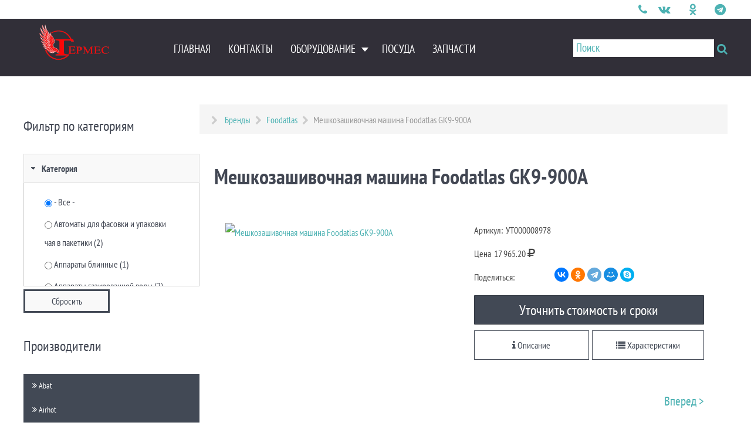

--- FILE ---
content_type: text/html; charset=utf-8
request_url: https://germes-pnz.ru/brands/foodatlas/meshkozashivochnaya-mashina-foodatlas-gk9-900a
body_size: 34263
content:
                        <!DOCTYPE html>
<html lang="ru-RU" dir="ltr">
        <head>
    
            <meta name="viewport" content="width=device-width, initial-scale=1.0">
        <meta http-equiv="X-UA-Compatible" content="IE=edge" />
        

        
            
         <meta charset="utf-8" />
	<base href="https://germes-pnz.ru/brands/foodatlas/meshkozashivochnaya-mashina-foodatlas-gk9-900a" />
	<meta name="keywords" content="Торговое оборудование,Холодильное оборудование,Оборудование для хлебопекарного производства,Оборудование для столовых,Оборудование для баров,Оборудование для кафе,Оборудование для ресторанов,Климатическое оборудование,Монтаж, пусконаладка, доставка" />
	<meta name="rights" content="Компания Гермес" />
	<meta name="robots" content="index, follow" />
	<meta name="viewport" content="width=device-width, initial-scale=1.0" />
	<meta name="description" content="Мешкозашивочная машина GK9-900А Foodatlas предназначена для сшивания (зашивания) большинства типов мешков, пакетов, биг-бегов (мягкий контейнер) и применяется в пищевой промышленности, строительной и т.п.Модели являются портативными средствами и в..." />

		<meta http-equiv="Cache-control" content="public" />
		<meta http-equiv="Cache-Control" content="max-age=2628000, must-revalidate" />
		<meta name="HandheldFriendly" content="true" />
		<meta name="apple-mobile-web-app-capable" content="YES" />
		<meta name="msapplication-TileColor" content="#ffffff">
        <meta name="msapplication-TileImage" content="/ms-icon-144x144.png">
        <meta name="theme-color" content="#ffffff">
        <meta name="yandex-verification" content="fe8101f6f77f56b2" />
        
	<title>Мешкозашивочная машина Foodatlas GK9-900А на выгодных условиях </title>
	<link href="/templates/g5_helium/favicon.ico" rel="shortcut icon" type="image/vnd.microsoft.icon" />
	<link href="https://germes-pnz.ru/brands/foodatlas/meshkozashivochnaya-mashina-foodatlas-gk9-900a" rel="canonical" />

        <link rel="apple-touch-icon" sizes="57x57" href="/images/fav/apple-icon-57x57.webp" />
        <link rel="apple-touch-icon" sizes="60x60" href="/images/fav/apple-icon-60x60.webp" />
        <link rel="apple-touch-icon" sizes="72x72" href="/images/fav/apple-icon-72x72.webp" />
        <link rel="apple-touch-icon" sizes="76x76" href="/images/fav/apple-icon-76x76.webp" />
        <link rel="apple-touch-icon" sizes="114x114" href="/images/fav/apple-icon-114x114.webp" />
        <link rel="apple-touch-icon" sizes="120x120" href="/images/fav/apple-icon-120x120.webp" />
        <link rel="apple-touch-icon" sizes="144x144" href="/images/fav/apple-icon-144x144.webp" />
        <link rel="apple-touch-icon" sizes="152x152" href="/images/fav/apple-icon-152x152.webp" />
        <link rel="apple-touch-icon" sizes="180x180" href="/images/fav/apple-icon-180x180.webp" />
        <link rel="icon" type="image/png" sizes="192x192"  href="/images/fav/android-icon-192x192.webp" />
        <link rel="icon" type="image/png" sizes="32x32" href="/images/fav/favicon-32x32.webp" />
        <link rel="icon" type="image/png" sizes="22x22" href="/images/fav/favicon-22x22.webp" />
        <link rel="icon" type="image/png" sizes="96x96" href="/images/fav/favicon-96x96.webp" />
        <link rel="icon" href="/images/fav/favicon.ico" type="image/x-icon" />
        <link rel="icon" type="image/svg+xml" href="/images/fav/favicon.svg" />
        <link rel="icon" type="image/png" sizes="16x16" href="/images/fav/favicon-16x16.webp" />
        <link rel="manifest" href="/images/fav/manifest.json" />
        
	<link href="/media/zoo/elements/itemprevnext/itemprevnext.css?ver=20200930" rel="stylesheet" />

	<link href="/plugins/system/maximenuckmobile/themes/custom/maximenuckmobile.css" rel="stylesheet" />

	<link href="/plugins/system/jce/css/content.css?badb4208be409b1335b815dde676300e" rel="stylesheet" />

	<link href="/modules/mod_maximenuck/themes/custom/css/maximenuck_left-manufacturers.css" rel="stylesheet" />

	<link href="/modules/mod_maximenuck/templatelayers/gantry-navigation.css" rel="stylesheet" />

	<link href="/modules/mod_maximenuck/assets/font-awesome.min.css" rel="stylesheet" />

	<link href="/modules/mod_maximenuck/themes/custom/css/maximenuck_maximenuck113.css" rel="stylesheet" />

	<link href="/modules/mod_maximenuck/assets/maximenuresponsiveck.css" rel="stylesheet" />

	<link href="/media/gantry5/engines/nucleus/css-compiled/nucleus.css" rel="stylesheet" />

	<link href="/templates/g5_helium/custom/css-compiled/helium_11.css" rel="stylesheet" />

	<link href="/media/gantry5/assets/css/bootstrap-gantry.css" rel="stylesheet" />

	<link href="/media/gantry5/engines/nucleus/css-compiled/joomla.css" rel="stylesheet" />

	<link href="/media/jui/css/icomoon.css" rel="stylesheet" />

	<link href="/media/gantry5/assets/css/font-awesome.min.css" rel="stylesheet" />

	<link href="/templates/g5_helium/custom/css-compiled/helium-joomla_11.css" rel="stylesheet" />

	<link href="/templates/g5_helium/custom/css-compiled/custom_11.css" rel="stylesheet" />

	<link href="/templates/g5_helium/custom/css-compiled/my-css.css" rel="stylesheet" async="async" />

	<link href="https://germes-pnz.ru/media/zoo/libraries/jquery/jquery-ui.custom.css?739" rel="stylesheet" />

	<link href="https://germes-pnz.ru/cache/jbzoo_assets/library-f0236443c99346ff063a70c7054a667b0.css?072" rel="stylesheet" />

	<link href="https://germes-pnz.ru/cache/jbzoo_assets/default-04b0555ee37495dcf7bf509ece71fe160.css?072" rel="stylesheet" />

	<style>
.mobilebarmaximenuck { display: none; }
	@media only screen and (max-width:770px){
    #maximenuck113 { display: none !important; }
    .mobilebarmaximenuck { display: block; }
	.hidemenumobileck {display: none !important;}
    body { padding-top: 40px !important; } }@media screen and (max-width: 770px) {div#left-manufacturers ul.maximenuck li.maximenuck.nomobileck, div#left-manufacturers .maxipushdownck ul.maximenuck2 li.maximenuck.nomobileck { display: none !important; }}@media screen and (min-width: 771px) {div#left-manufacturers ul.maximenuck li.maximenuck.nodesktopck, div#left-manufacturers .maxipushdownck ul.maximenuck2 li.maximenuck.nodesktopck { display: none !important; }}div#maximenuck113.maximenufixed {
        position: fixed !important;
        left: 0 !important;
        top: 0 !important;
        right: 0 !important;
        z-index: 1000 !important;
		margin: 0 auto;
		width: 100%;
		max-width: 100%;
    }div#maximenuck113.maximenufixed ul.maximenuck {
            top: 0 !important;
        }@media screen and (max-width: 770px) {div#maximenuck113 ul.maximenuck li.maximenuck.nomobileck, div#maximenuck113 .maxipushdownck ul.maximenuck2 li.maximenuck.nomobileck { display: none !important; }}@media screen and (min-width: 771px) {div#maximenuck113 ul.maximenuck li.maximenuck.nodesktopck, div#maximenuck113 .maxipushdownck ul.maximenuck2 li.maximenuck.nodesktopck { display: none !important; }}@media screen and (max-width: 770px) {div#left-manufacturers ul.maximenuck li.maximenuck.nomobileck, div#left-manufacturers .maxipushdownck ul.maximenuck2 li.maximenuck.nomobileck { display: none !important; }}@media screen and (min-width: 771px) {div#left-manufacturers ul.maximenuck li.maximenuck.nodesktopck, div#left-manufacturers .maxipushdownck ul.maximenuck2 li.maximenuck.nodesktopck { display: none !important; }}.element-label {
	display: block;
	float: left;
	margin-right: 5px;
}
	</style>
	<script src="/media/jui/js/jquery.min.js?1a99abd3367623d017bb6c56eae01775"></script>
	<script src="/media/jui/js/jquery-noconflict.js?1a99abd3367623d017bb6c56eae01775"></script>
	<script src="/media/jui/js/jquery-migrate.min.js?1a99abd3367623d017bb6c56eae01775"></script>
	<script src="/media/zoo/assets/js/responsive.js?ver=20200930"></script>
	<script src="/components/com_zoo/assets/js/default.js?ver=20200930"></script>
	<script src="//yandex.st/share/share.js"></script>
	<script src="/media/zoo/elements/fluniversalform/assets/js/jquery.form-validator.min.js?ver=20200930"></script>
	<script src="/media/zoo/elements/fluniversalform/assets/js/fluniversalform.min.js?ver=20200930"></script>
	<script src="/plugins/system/maximenuckmobile/assets/maximenuckmobile.js"></script>
	<script src="/media/jui/js/jquery.ui.core.min.js?1a99abd3367623d017bb6c56eae01775"></script>
	<script src="/modules/mod_maximenuck/assets/maximenuck.js"></script>
	<script src="/modules/mod_maximenuck/assets/fancymenuck.js"></script>
	<script src="/media/jui/js/bootstrap.min.js?1a99abd3367623d017bb6c56eae01775"></script>
	<script src="/templates/g5_helium/js/template.js"></script>
	<script src="https://www.googletagmanager.com/gtag/js?id=G-MGL3WZFQHN" async></script>
	<script src="https://germes-pnz.ru/media/zoo/applications/jbuniversal/assets/js/libs/uikit.min.js?771"></script>
	<script src="https://germes-pnz.ru/media/zoo/libraries/jquery/jquery-ui.custom.min.js?739"></script>
	<script src="https://germes-pnz.ru/cache/jbzoo_assets/library-0d98f3793cdb412369254bd1cb4933860.js?072"></script>
	<script src="https://germes-pnz.ru/cache/jbzoo_assets/default-c131167ccfb469e76ae02ead58afe55f0.js?072"></script>
	<script>
	JBZoo.DEBUG = 0;
	jQuery.migrateMute = false;
	JBZoo.addVar("currencyList", {"default_cur":{"code":"default_cur","value":1,"name":"\u041f\u043e \u0443\u043c\u043e\u043b\u0447\u0430\u043d\u0438\u044e","format":{"symbol":"","round_type":"none","round_value":"2","num_decimals":"2","decimal_sep":".","thousands_sep":" ","format_positive":"%v%s","format_negative":"-%v%s"}},"%":{"code":"%","value":1,"name":"\u041f\u0440\u043e\u0446\u0435\u043d\u0442\u044b","format":{"symbol":"%","round_type":"none","round_value":"2","num_decimals":"2","decimal_sep":".","thousands_sep":" ","format_positive":"%v%s","format_negative":"-%v%s"}},"rub":{"code":"rub","value":1,"name":"CBR.ru","format":{"symbol":"<i class=\"fa fa-rub\" style=\"font-size:18px;\"><\/i>","round_type":"ceil","round_value":2,"num_decimals":2,"decimal_sep":".","thousands_sep":" ","format_positive":"%v %s","format_negative":"-%v %s"}},"eur":{"code":"default_cur","value":1,"name":"\u041f\u043e \u0443\u043c\u043e\u043b\u0447\u0430\u043d\u0438\u044e","format":{"symbol":"","round_type":"none","round_value":"2","num_decimals":"2","decimal_sep":".","thousands_sep":" ","format_positive":"%v%s","format_negative":"-%v%s"}}} );
	JBZoo.addVar("cartItems", {} );
	JBZoo.addVar("JBZOO_DIALOGBOX_OK", "Ok" );
	JBZoo.addVar("JBZOO_DIALOGBOX_CANCEL", "Cancel" );
	jQuery(function($){ $(".jbzoo .jsGoto").JBZooGoto({}, 0); });
	jQuery(function($){ $(".jbzoo select").JBZooSelect({}, 0); });
	jQuery(function($){ $("a.jbimage-link[rel=jbimage-popup], a.jbimage-gallery").fancybox({"helpers":{"title":{"type":"outside"},"buttons":{"position":"top"},"thumbs":{"width":80,"height":80},"overlay":{"locked":false}}}, 0); });
jQuery(document).ready(function($){
                    $('#maximenuck113').MobileMaxiMenu({usemodules : 0,container : 'topfixed',showdesc : 0,showlogo : 1,useimages : 0,menuid : 'maximenuck113',showmobilemenutext : 'custom',mobilemenutext : 'Меню',mobilebackbuttontext : 'Back',displaytype : 'flat',menubarbuttoncontent : '+',topbarbuttoncontent : '×',uriroot : '',displayeffect : 'normal',menuwidth : '300',openedonactiveitem : '0'});});jQuery(document).ready(function(jQuery){jQuery('#left-manufacturers').DropdownMaxiMenu({fxtransition : 'linear',dureeIn : 0,dureeOut : 100,menuID : 'left-manufacturers',testoverflow : '0',orientation : 'vertical',behavior : 'mouseover',opentype : 'noeffect',fxdirection : 'normal',directionoffset1 : '30',directionoffset2 : '30',showactivesubitems : '0',ismobile : 0,menuposition : '0',effecttype : 'dropdown',topfixedeffect : '1',topfixedoffset : '',clickclose : '0',fxduration : 100});});jQuery(document).ready(function(jQuery){jQuery('#maximenuck113').DropdownMaxiMenu({fxtransition : 'linear',dureeIn : 0,dureeOut : 100,menuID : 'maximenuck113',testoverflow : '1',orientation : 'horizontal',behavior : 'mouseover',opentype : 'open',fxdirection : 'normal',directionoffset1 : '30',directionoffset2 : '30',showactivesubitems : '0',ismobile : 0,menuposition : 'topfixed',effecttype : 'dropdown',topfixedeffect : '0',topfixedoffset : '',clickclose : '0',fxduration : 100});});jQuery(window).load(function(){
            jQuery('#maximenuck113').FancyMaxiMenu({fancyTransition : 'linear',fancyDuree : 500});});	jQuery(function($){ $("#jbmodule-accordionbrand-119").JBZooFilter({"url":"\/result-filter?","updateBlock":"#yoo-zoo","autosubmit":1,"ajaxPagination":1,"pagination":".uk-pagination"}, 0); });
	jQuery(function($){ $(".jbzoo .jsAccordion").each(function(n, obj){
                var $obj = $(obj),
                    id   = "jbaccordion-" + n;
                $obj.attr("id", id);
                $("#" + id).JBZooAccordion();
            }); });
jQuery(document).ready(function(jQuery){jQuery('#left-manufacturers').DropdownMaxiMenu({fxtransition : 'linear',dureeIn : 0,dureeOut : 100,menuID : 'left-manufacturers',testoverflow : '0',orientation : 'vertical',behavior : 'mouseover',opentype : 'noeffect',fxdirection : 'normal',directionoffset1 : '30',directionoffset2 : '30',showactivesubitems : '0',ismobile : 0,menuposition : '0',effecttype : 'dropdown',topfixedeffect : '1',topfixedoffset : '',clickclose : '0',fxduration : 100});});      window.dataLayer = window.dataLayer || [];
      function gtag(){dataLayer.push(arguments);}
      gtag('js', new Date());

      gtag('config', 'G-MGL3WZFQHN');

          
	</script>
	<meta property="og:type" content="article" />
	<meta property="og:title" content="Мешкозашивочная машина Foodatlas GK9-900А" />
	<meta property="og:url" content="https://germes-pnz.ru/brands/foodatlas/meshkozashivochnaya-mashina-foodatlas-gk9-900a" />
	<meta property="og:description" content="Мешкозашивочная машина GK9-900А Foodatlas предназначена для сшивания (зашивания) большинства типов мешков, пакетов, биг-бегов (мягкий контейнер) и применяется в пищевой промышленности, строительной и т.п.Модели являются портативными средствами и в..." />
	<meta property="og:image" content="https://germes-pnz.ru/images/store/foodatlas/ec64387dfdf2ad6b7bec9aad4d44771f.webp" />

    
                
</head>

    <body class="gantry g-helium-style site com_zoo view- no-layout task-item dir-ltr itemid-306 outline-11 g-offcanvas-left g-default g-style-preset1">
        <!-- Google Tag Manager (noscript) -->
<noscript><iframe src="https://www.googletagmanager.com/ns.html?id=GTM-PGNM8P2"
height="0" width="0" style="display:none;visibility:hidden"></iframe></noscript>
<!-- End Google Tag Manager (noscript) -->

<!--LiveInternet counter--><script>
new Image().src = "https://counter.yadro.ru/hit?r"+
escape(document.referrer)+((typeof(screen)=="undefined")?"":
";s"+screen.width+"*"+screen.height+"*"+(screen.colorDepth?
screen.colorDepth:screen.pixelDepth))+";u"+escape(document.URL)+
";h"+escape(document.title.substring(0,150))+
";"+Math.random();</script><!--/LiveInternet-->
                    

        <div id="g-offcanvas"  data-g-offcanvas-swipe="1" data-g-offcanvas-css3="1">
                        <div class="g-grid">                        

        <div class="g-block size-100">
             <div id="mobile-menu-5697-particle" class="g-content g-particle">            <div id="g-mobilemenu-container" data-g-menu-breakpoint="48rem"></div>
            </div>
        </div>
            </div>
    </div>
        <div id="g-page-surround">
            <div class="g-offcanvas-hide g-offcanvas-toggle" role="navigation" data-offcanvas-toggle aria-controls="g-offcanvas" aria-expanded="false"><i class="fa fa-fw fa-bars"></i></div>                        

                                                        
                <section id="g-topmenu" class="nomarginall nopaddingall">
                <div class="g-container">                                <div class="g-grid">                        

        <div class="g-block size-87 top-search">
             <div id="custom-7358-particle" class="g-content g-particle">            <a href="#fl-universal-form-601-popup" data-uk-modal="" class="" style=""><span>Поиск &nbsp;</span><i class="fa fa-search" aria-hidden="true"></i></a>


<div id="fl-universal-form-601-popup" class="uk-modal" aria-hidden="true" style="display: none; overflow-y: scroll;">
                        <div class="uk-modal-dialog">
                            <a class="uk-modal-close uk-close" style="color:#000;"></a>
                            <h3 style="color:#000;">Введите текст для поиска</h3>

<div class="ya-site-form ya-site-form_inited_no" data-bem="{&quot;action&quot;:&quot;https://germes-pnz.ru/search&quot;,&quot;arrow&quot;:false,&quot;bg&quot;:&quot;transparent&quot;,&quot;fontsize&quot;:14,&quot;fg&quot;:&quot;#000000&quot;,&quot;language&quot;:&quot;ru&quot;,&quot;logo&quot;:&quot;rb&quot;,&quot;publicname&quot;:&quot;Поиск по germes-pnz.ru&quot;,&quot;suggest&quot;:true,&quot;target&quot;:&quot;_self&quot;,&quot;tld&quot;:&quot;ru&quot;,&quot;type&quot;:2,&quot;usebigdictionary&quot;:true,&quot;searchid&quot;:2445528,&quot;input_fg&quot;:&quot;#000000&quot;,&quot;input_bg&quot;:&quot;#ffffff&quot;,&quot;input_fontStyle&quot;:&quot;normal&quot;,&quot;input_fontWeight&quot;:&quot;bold&quot;,&quot;input_placeholder&quot;:&quot;Поиск&quot;,&quot;input_placeholderColor&quot;:&quot;#000000&quot;,&quot;input_borderColor&quot;:&quot;#312f38&quot;}"><form action="https://yandex.ru/search/site/" method="get" target="_blank" accept-charset="utf-8"><input type="hidden" name="searchid" value="2445528"/><input type="hidden" name="l10n" value="ru"/><input type="hidden" name="reqenc" value=""/><input type="search" name="text" value="" placeholder="Поиск" style="font-size: 1.3rem;"/><input type="submit" value="Найти" style="position: absolute;right: 36px;color: #FFF;height: 41px;width: 100px;background: #e85555;font-weight: bold;font-size: 1.3rem;top: 6.3rem;border: none;"/></form></div><style type="text/css">.ya-page_js_yes .ya-site-form_inited_no { display: none; }</style><script type="text/javascript">(function(w,d,c){var s=d.createElement('script'),h=d.getElementsByTagName('script')[0],e=d.documentElement;if((' '+e.className+' ').indexOf(' ya-page_js_yes ')===-1){e.className+=' ya-page_js_yes';}s.type='text/javascript';s.async=true;s.charset='utf-8';s.src=(d.location.protocol==='https:'?'https:':'http:')+'//site.yandex.net/v2.0/js/all.js';h.parentNode.insertBefore(s,h);(w[c]||(w[c]=[])).push(function(){Ya.Site.Form.init()})})(window,document,'yandex_site_callbacks');</script>


</div>
                    </div>
            </div>
        </div>
                    

        <div class="g-block size-13 g-social-header">
             <div id="social-3171-particle" class="g-content g-particle">            <div class="g-social ">
                                            <a href="tel://+79093216535" target="_blank" rel="noopener noreferrer" title="Телефон для связи" aria-label="Телефон для связи">
                <span class="fa fa-phone"></span>                            </a>
                                            <a href="https://vk.com/germespnz58" target="_blank" rel="noopener noreferrer" title="Мы в Контактах" aria-label="Мы в Контактах">
                <span class="fa fa-vk fa-fw"></span>                            </a>
                                            <a href="https://www.facebook.com/germespnz.ru" target="_blank" rel="noopener noreferrer" title="Facebook" aria-label="Facebook">
                <span class=""></span>                            </a>
                                            <a href="https://ok.ru/group/60973768048883" target="_blank" rel="noopener noreferrer" title="Компания &quot;Гермес&quot; в Одноклассниках" aria-label="Компания &quot;Гермес&quot; в Одноклассниках">
                <span class="fa fa-odnoklassniki"></span>                            </a>
                                            <a href="https://www.instagram.com/company_germes58" target="_blank" rel="noopener noreferrer" title="Мы в Instagram" aria-label="Мы в Instagram">
                <span class=""></span>                            </a>
                                            <a href="https://t.me/germespnz" target="_blank" rel="noopener noreferrer" title="Мы в Telegram" aria-label="Мы в Telegram">
                <span class="fa fa-telegram"></span>                            </a>
            </div>
            </div>
        </div>
            </div>
            </div>
        
    </section>
                                                    
                <section id="g-navigation" style="width&#x3A;100&#x25;&#x3B;">
                <div class="g-container">                                <div class="g-grid">                        

        <div class="g-block size-18">
             <div id="logo-9608-particle" class="g-content g-particle">            <a href="/" target="_self" title="" aria-label="" rel="home" class="g-logo g-logo-helium">
                        <img src="/images/germes_logotip_text_read_100h3.webp"  alt="" />
            </a>
            </div>
        </div>
                    

        <div class="g-block size-82 menu_hell">
             <div class="g-content">
                                    <div class="platform-content"><div class="moduletable ">
						
			<!--[if lte IE 7]>
			<link href="/modules/mod_maximenuck/themes/blank/css/ie7.css" rel="stylesheet" type="text/css" />
			<![endif]--><!-- debut Maximenu CK, par cedric keiflin -->
	<div class="maximenuckh ltr" id="maximenuck113" style="z-index:10;">
        <div class="maxiroundedleft"></div>
        <div class="maxiroundedcenter">
            <ul class=" maximenuck" style="position:relative;" >
												<li data-level="1" class="maximenuck item104 first level1  fullwidth" style="z-index : 12000;position:static;" ><a  data-hover="Главная" class="maximenuck " href="/" title="Главная"><span class="titreck"  data-hover="Главная">Главная</span></a>
		</li><li data-level="1" class="maximenuck item129 level1  fullwidth" style="z-index : 11999;position:static;" ><a  data-hover="Контакты" class="maximenuck " href="/contacts" title="Контакты"><span class="titreck"  data-hover="Контакты">Контакты</span></a>
		</li><li data-level="1" class="maximenuck item133 parent level1  fullwidth" style="z-index : 11998;position:static;" ><a  data-hover="Оборудование" class="maximenuck " href="/products" title="Оборудование"><span class="titreck"  data-hover="Оборудование">Оборудование</span></a>
	<div class="floatck" style="position:absolute;left:0;right:0;"><div class="maxidrop-top"><div class="maxidrop-top2"></div></div><div class="maxidrop-main" style="width:auto;"><div class="maxidrop-main2"><div class="maximenuck2 first "  style="width:42%;float:left;">
	<ul class="maximenuck2"><li data-level="2" class="maximenuck nodropdown item134 first nomobileck  level2  fullwidth" style="z-index : 11997;position:static;" ><a  data-hover="Оборудование для общепита и пищевое оборудование" class="maximenuck " href="/products/oborudovanie-dlya-obshchepita-i-pishchevoe-oborudovanie" title="Оборудование для общепита и пищевое оборудование"><span class="titreck"  data-hover="Оборудование для общепита и пищевое оборудование"><span class="maximenuiconck fa fa-caret-square-o-right"></span>Оборудование для общепита и пищевое оборудование</span></a>
	<div class="floatck" style="position:static;display:block;height:auto;"><div class="maxidrop-top"><div class="maxidrop-top2"></div></div><div class="maxidrop-main" style="width:auto;"><div class="maxidrop-main2"><div class="maximenuck2 first " >
	<ul class="maximenuck2"><li data-level="3" class="maximenuck nodropdown item138 first nomobileck level3  fullwidth" style="z-index : 11996;position:static;" ><a  data-hover="Тепловое оборудование" class="maximenuck " href="/products/oborudovanie-dlya-obshchepita-i-pishchevoe-oborudovanie/teplovoe-oborudovanie" title="Тепловое оборудование"><span class="titreck"  data-hover="Тепловое оборудование"><span class="maximenuiconck fa fa-angle-double-right"></span>Тепловое оборудование</span></a>
		</li><li data-level="3" class="maximenuck nodropdown item139 first nomobileck level3  fullwidth" style="z-index : 11995;position:static;" ><a  data-hover="Фаст-фуд оборудование" class="maximenuck " href="/products/oborudovanie-dlya-obshchepita-i-pishchevoe-oborudovanie/fast-fud-oborudovanie" title="Фаст-фуд оборудование"><span class="titreck"  data-hover="Фаст-фуд оборудование"><span class="maximenuiconck fa fa-angle-double-right"></span>Фаст-фуд оборудование</span></a>
		</li><li data-level="3" class="maximenuck nodropdown item140 first nomobileck level3  fullwidth" style="z-index : 11994;position:static;" ><a  data-hover="Электромеханическое оборудование" class="maximenuck " href="/products/oborudovanie-dlya-obshchepita-i-pishchevoe-oborudovanie/elektromehanicheskoe-oborudovanie" title="Электромеханическое оборудование"><span class="titreck"  data-hover="Электромеханическое оборудование"><span class="maximenuiconck fa fa-angle-double-right"></span>Электромеханическое оборудование</span></a>
		</li><li data-level="3" class="maximenuck nodropdown item162 first nomobileck level3  fullwidth" style="z-index : 11993;position:static;" ><a  data-hover="Барное оборудование" class="maximenuck " href="/products/oborudovanie-dlya-obshchepita-i-pishchevoe-oborudovanie/barnoe-oborudovanie" title="Барное оборудование"><span class="titreck"  data-hover="Барное оборудование"><span class="maximenuiconck fa fa-angle-double-right"></span>Барное оборудование</span></a>
		</li><li data-level="3" class="maximenuck nodropdown item163 first nomobileck level3  fullwidth" style="z-index : 11992;position:static;" ><a  data-hover="Кофейное оборудование" class="maximenuck " href="/products/oborudovanie-dlya-obshchepita-i-pishchevoe-oborudovanie/kofejnoe-oborudovanie" title="Кофейное оборудование"><span class="titreck"  data-hover="Кофейное оборудование"><span class="maximenuiconck fa fa-angle-double-right"></span>Кофейное оборудование</span></a>
		</li><li data-level="3" class="maximenuck nodropdown item164 first nomobileck level3  fullwidth" style="z-index : 11991;position:static;" ><a  data-hover="Нейтральное оборудование" class="maximenuck " href="/products/oborudovanie-dlya-obshchepita-i-pishchevoe-oborudovanie/nejtralnoe-oborudovanie" title="Нейтральное оборудование"><span class="titreck"  data-hover="Нейтральное оборудование"><span class="maximenuiconck fa fa-angle-double-right"></span>Нейтральное оборудование</span></a>
		</li><li data-level="3" class="maximenuck nodropdown item254 first nomobileck level3  fullwidth" style="z-index : 11990;position:static;" ><a  data-hover="Линии раздачи питания" class="maximenuck " href="/products/oborudovanie-dlya-obshchepita-i-pishchevoe-oborudovanie/linii-razdachi-pitaniya" title="Линии раздачи питания"><span class="titreck"  data-hover="Линии раздачи питания"><span class="maximenuiconck fa fa-angle-double-right"></span>Линии раздачи питания</span></a>
		</li><li data-level="3" class="maximenuck nodropdown item267 first nomobileck level3  fullwidth" style="z-index : 11989;position:static;" ><a  data-hover="Холодильные столы" class="maximenuck " href="/products/oborudovanie-dlya-obshchepita-i-pishchevoe-oborudovanie/holodilnye-stoly" title="Холодильные столы"><span class="titreck"  data-hover="Холодильные столы"><span class="maximenuiconck fa fa-angle-double-right"></span>Холодильные столы</span></a>
		</li><li data-level="3" class="maximenuck nodropdown item316 nomobileck last level3  fullwidth" style="z-index : 11988;position:static;" ><a  data-hover="Аппараты для мороженого" class="maximenuck " href="/products/oborudovanie-dlya-obshchepita-i-pishchevoe-oborudovanie/apparaty-dlya-morozhenogo" title="Аппараты для мороженого"><span class="titreck"  data-hover="Аппараты для мороженого"><span class="maximenuiconck fa fa-angle-double-right"></span>Аппараты для мороженого</span></a>
	</li>
	</ul>
	<div class="clr"></div></div><div class="clr"></div></div></div><div class="maxidrop-bottom"><div class="maxidrop-bottom2"></div></div></div>
	</li><li data-level="2" class="maximenuck nodropdown item143 nomobileck  level2  fullwidth" style="z-index : 11987;position:static;" ><a  data-hover="Торговая мебель" class="maximenuck " href="/products/torgovaya-mebel" title="Торговая мебель"><span class="titreck"  data-hover="Торговая мебель"><span class="maximenuiconck fa fa-caret-square-o-right"></span>Торговая мебель</span></a>
	<div class="floatck" style="position:static;display:block;height:auto;"><div class="maxidrop-top"><div class="maxidrop-top2"></div></div><div class="maxidrop-main" style="width:auto;"><div class="maxidrop-main2"><div class="maximenuck2 first " >
	<ul class="maximenuck2"><li data-level="3" class="maximenuck nodropdown item228 first nomobileck level3  fullwidth" style="z-index : 11986;position:static;" ><a  data-hover="Витрины и прилавки из алюминиевого профиля" class="maximenuck " href="/products/torgovaya-mebel/vitriny-i-prilavki-iz-alyuminievogo-profilya" title="Витрины и прилавки из алюминиевого профиля"><span class="titreck"  data-hover="Витрины и прилавки из алюминиевого профиля"><span class="maximenuiconck fa fa-angle-double-right"></span>Витрины и прилавки из алюминиевого профиля</span></a>
		</li><li data-level="3" class="maximenuck nodropdown item272 nomobileck last level3  fullwidth" style="z-index : 11985;position:static;" ><a  data-hover="Торговые стеллажи" class="maximenuck " href="/products/torgovaya-mebel/torgovye-stellazhi" title="Торговые стеллажи"><span class="titreck"  data-hover="Торговые стеллажи"><span class="maximenuiconck fa fa-angle-double-right"></span>Торговые стеллажи</span></a>
	</li>
	</ul>
	<div class="clr"></div></div><div class="clr"></div></div></div><div class="maxidrop-bottom"><div class="maxidrop-bottom2"></div></div></div>
	</li><li data-level="2" class="maximenuck nodropdown item281 nomobileck  level2  fullwidth" style="z-index : 11984;position:static;" ><a  data-hover="Кондиционеры" class="maximenuck " href="/products/kondicionery" title="Кондиционеры"><span class="titreck"  data-hover="Кондиционеры"><span class="maximenuiconck fa fa-caret-square-o-right"></span>Кондиционеры</span></a>
	<div class="floatck" style="position:static;display:block;height:auto;"><div class="maxidrop-top"><div class="maxidrop-top2"></div></div><div class="maxidrop-main" style="width:auto;"><div class="maxidrop-main2"><div class="maximenuck2 first " >
	<ul class="maximenuck2"><li data-level="3" class="maximenuck nodropdown item312 first nomobileck last level3  fullwidth" style="z-index : 11983;position:static;" ><a  data-hover="Сплит-системы настенные" class="maximenuck " href="/products/kondicionery/split-sistemy-nastennye" title="Сплит-системы настенные"><span class="titreck"  data-hover="Сплит-системы настенные"><span class="maximenuiconck fa fa-angle-double-right"></span>Сплит-системы настенные</span></a>
	</li>
	</ul>
	<div class="clr"></div></div><div class="clr"></div></div></div><div class="maxidrop-bottom"><div class="maxidrop-bottom2"></div></div></div>
	</li></ul><div class="clr"></div></div><div class="maximenuck2"  style="width:42%;float:left;"><ul class="maximenuck2"><li data-level="2" class="maximenuck nodropdown item137 nomobileck  level2  fullwidth" style="z-index : 11982;position:static;" ><a  data-hover="Торговое холодильное оборудование" class="maximenuck " href="/products/torgovoe-holodilnoe-oborudovanie" title="Торговое холодильное оборудование"><span class="titreck"  data-hover="Торговое холодильное оборудование"><span class="maximenuiconck fa fa-caret-square-o-right"></span>Торговое холодильное оборудование</span></a>
	<div class="floatck" style="position:static;display:block;height:auto;"><div class="maxidrop-top"><div class="maxidrop-top2"></div></div><div class="maxidrop-main" style="width:auto;"><div class="maxidrop-main2"><div class="maximenuck2 first " >
	<ul class="maximenuck2"><li data-level="3" class="maximenuck nodropdown item232 first nomobileck level3  fullwidth" style="z-index : 11981;position:static;" ><a  data-hover="Лари морозильные" class="maximenuck " href="/products/torgovoe-holodilnoe-oborudovanie/lari-morozilnye" title="Лари морозильные"><span class="titreck"  data-hover="Лари морозильные"><span class="maximenuiconck fa fa-angle-double-right"></span>Лари морозильные</span></a>
		</li><li data-level="3" class="maximenuck nodropdown item231 nomobileck level3  fullwidth" style="z-index : 11980;position:static;" ><a  data-hover="Витрины среднетемпературные" class="maximenuck " href="/products/torgovoe-holodilnoe-oborudovanie/vitriny-srednetemperaturnye" title="Витрины среднетемпературные"><span class="titreck"  data-hover="Витрины среднетемпературные"><span class="maximenuiconck fa fa-angle-double-right"></span>Витрины среднетемпературные</span></a>
		</li><li data-level="3" class="maximenuck nodropdown item242 nomobileck level3  fullwidth" style="z-index : 11979;position:static;" ><a  data-hover="Витрины мультитемпературные" class="maximenuck " href="/products/torgovoe-holodilnoe-oborudovanie/vitriny-multitemperaturnye" title="Витрины мультитемпературные"><span class="titreck"  data-hover="Витрины мультитемпературные"><span class="maximenuiconck fa fa-angle-double-right"></span>Витрины мультитемпературные</span></a>
		</li><li data-level="3" class="maximenuck nodropdown item243 nomobileck level3  fullwidth" style="z-index : 11978;position:static;" ><a  data-hover="Витрины кондитерские" class="maximenuck " href="/products/torgovoe-holodilnoe-oborudovanie/vitriny-konditerskie" title="Витрины кондитерские"><span class="titreck"  data-hover="Витрины кондитерские"><span class="maximenuiconck fa fa-angle-double-right"></span>Витрины кондитерские</span></a>
		</li><li data-level="3" class="maximenuck nodropdown item244 nomobileck level3  fullwidth" style="z-index : 11977;position:static;" ><a  data-hover="Витрины морозильные" class="maximenuck " href="/products/torgovoe-holodilnoe-oborudovanie/vitriny-morozilnye" title="Витрины морозильные"><span class="titreck"  data-hover="Витрины морозильные"><span class="maximenuiconck fa fa-angle-double-right"></span>Витрины морозильные</span></a>
		</li><li data-level="3" class="maximenuck nodropdown item245 nomobileck level3  fullwidth" style="z-index : 11976;position:static;" ><a  data-hover="Шкафы среднетемпературные" class="maximenuck " href="/products/torgovoe-holodilnoe-oborudovanie/shkafy-srednetemperaturnye" title="Шкафы среднетемпературные"><span class="titreck"  data-hover="Шкафы среднетемпературные"><span class="maximenuiconck fa fa-angle-double-right"></span>Шкафы среднетемпературные</span></a>
		</li><li data-level="3" class="maximenuck nodropdown item258 nomobileck level3  fullwidth" style="z-index : 11975;position:static;" ><a  data-hover="Шкафы мультитемпературные" class="maximenuck " href="/products/torgovoe-holodilnoe-oborudovanie/shkafy-multitemperaturnye" title="Шкафы мультитемпературные"><span class="titreck"  data-hover="Шкафы мультитемпературные"><span class="maximenuiconck fa fa-angle-double-right"></span>Шкафы мультитемпературные</span></a>
		</li><li data-level="3" class="maximenuck nodropdown item262 nomobileck level3  fullwidth" style="z-index : 11974;position:static;" ><a  data-hover="Шкафы морозильные" class="maximenuck " href="/products/torgovoe-holodilnoe-oborudovanie/shkafy-morozilnye" title="Шкафы морозильные"><span class="titreck"  data-hover="Шкафы морозильные"><span class="maximenuiconck fa fa-angle-double-right"></span>Шкафы морозильные</span></a>
		</li><li data-level="3" class="maximenuck nodropdown item260 nomobileck last level3  fullwidth" style="z-index : 11973;position:static;" ><a  data-hover="Холодильные горки" class="maximenuck " href="/products/torgovoe-holodilnoe-oborudovanie/holodilnye-gorki" title="Холодильные горки"><span class="titreck"  data-hover="Холодильные горки"><span class="maximenuiconck fa fa-angle-double-right"></span>Холодильные горки</span></a>
	</li>
	</ul>
	<div class="clr"></div></div><div class="clr"></div></div></div><div class="maxidrop-bottom"><div class="maxidrop-bottom2"></div></div></div>
	</li><li data-level="2" class="maximenuck nodropdown item144 nomobileck  level2  fullwidth" style="z-index : 11972;position:static;" ><a  data-hover="Холодильные установки" class="maximenuck " href="/products/holodilnye-ustanovki" title="Холодильные установки"><span class="titreck"  data-hover="Холодильные установки"><span class="maximenuiconck fa fa-caret-square-o-right"></span>Холодильные установки</span></a>
	<div class="floatck" style="position:static;display:block;height:auto;"><div class="maxidrop-top"><div class="maxidrop-top2"></div></div><div class="maxidrop-main" style="width:auto;"><div class="maxidrop-main2"><div class="maximenuck2 first " >
	<ul class="maximenuck2"><li data-level="3" class="maximenuck nodropdown item263 first nomobileck level3  fullwidth" style="z-index : 11971;position:static;" ><a  data-hover="Холодильные моноблоки" class="maximenuck " href="/products/holodilnye-ustanovki/holodilnye-monobloki" title="Холодильные моноблоки"><span class="titreck"  data-hover="Холодильные моноблоки"><span class="maximenuiconck fa fa-angle-double-right"></span>Холодильные моноблоки</span></a>
		</li><li data-level="3" class="maximenuck nodropdown item264 nomobileck last level3  fullwidth" style="z-index : 11970;position:static;" ><a  data-hover="Холодильные сплит-системы" class="maximenuck " href="/products/holodilnye-ustanovki/holodilnye-split-sistemy" title="Холодильные сплит-системы"><span class="titreck"  data-hover="Холодильные сплит-системы"><span class="maximenuiconck fa fa-angle-double-right"></span>Холодильные сплит-системы</span></a>
	</li>
	</ul>
	<div class="clr"></div></div><div class="clr"></div></div></div><div class="maxidrop-bottom"><div class="maxidrop-bottom2"></div></div></div>
	</li><li data-level="2" class="maximenuck nodropdown item145 nomobileck  level2  fullwidth" style="z-index : 11969;position:static;" ><a  data-hover="Холодильные камеры и двери" class="maximenuck " href="/products/holodilnye-kamery-i-dveri" title="Холодильные камеры"><span class="titreck"  data-hover="Холодильные камеры и двери"><span class="maximenuiconck fa fa-caret-square-o-right"></span>Холодильные камеры и двери</span></a>
	<div class="floatck" style="position:static;display:block;height:auto;"><div class="maxidrop-top"><div class="maxidrop-top2"></div></div><div class="maxidrop-main" style="width:auto;"><div class="maxidrop-main2"><div class="maximenuck2 first " >
	<ul class="maximenuck2"><li data-level="3" class="maximenuck nodropdown item271 first nomobileck last level3  fullwidth" style="z-index : 11968;position:static;" ><a  data-hover="Холодильные камеры" class="maximenuck " href="/products/holodilnye-kamery-i-dveri/holodilnye-kamery" title="Холодильные камеры"><span class="titreck"  data-hover="Холодильные камеры"><span class="maximenuiconck fa fa-angle-double-right"></span>Холодильные камеры</span></a>
	</li>
	</ul>
	<div class="clr"></div></div><div class="clr"></div></div></div><div class="maxidrop-bottom"><div class="maxidrop-bottom2"></div></div></div>
	</li></ul><div class="clr"></div></div><div class="maximenuck2"  style="width:16%;float:left;"><ul class="maximenuck2"><li data-level="2" class="maximenuck nodropdown headingck item177 nomobileck  last level2  fullwidth" style="z-index : 11967;position:static;" ><span  data-hover="По Брендам" class="separator by-brand"><span class="titreck"  data-hover="По Брендам">По Брендам</span></span>
	<div class="floatck" style="position:static;display:block;height:auto;"><div class="maxidrop-top"><div class="maxidrop-top2"></div></div><div class="maxidrop-main" style="width:auto;"><div class="maxidrop-main2"><div class="maximenuck2 first " >
	<ul class="maximenuck2"><li data-level="3" class="maximenuck maximenuckmodule nodropdown headingck item178 first nomobileck last level3 " ><div class="maximenuck_mod2">
			<!--[if lte IE 7]>
			<link href="/modules/mod_maximenuck/themes/blank/css/ie7.css" rel="stylesheet" type="text/css" />
			<![endif]--><!-- debut Maximenu CK, par cedric keiflin -->
	<div class="maximenuckv ltr" id="left-manufacturers" style="z-index:1;">
        <div class="maxiroundedleft"></div>
        <div class="maxiroundedcenter">
            <ul class=" maximenuck2">
												<li data-level="3" class="maximenuck item297 first nomobileck level3 " style="z-index : 12000;" ><a  data-hover="Starfood" class="maximenuck " href="/brands/starfood" title="Starfood"><span class="titreck"  data-hover="Starfood"><span class="maximenuiconck fa fa-angle-double-right"></span>Starfood</span></a>
		</li><li data-level="3" class="maximenuck item298 nomobileck level3 " style="z-index : 11999;" ><a  data-hover="Airhot" class="maximenuck " href="/brands/airhot" title="Airhot"><span class="titreck"  data-hover="Airhot"><span class="maximenuiconck fa fa-angle-double-right"></span>Airhot</span></a>
		</li><li data-level="3" class="maximenuck item201 nomobileck level3 " style="z-index : 11998;" ><a  data-hover="Термаль" class="maximenuck " href="/brands/termal" title="Термаль"><span class="titreck"  data-hover="Термаль"><span class="maximenuiconck fa fa-angle-double-right"></span>Термаль</span></a>
		</li><li data-level="3" class="maximenuck item299 nomobileck level3 " style="z-index : 11997;" ><a  data-hover="Hurakan" class="maximenuck " href="/brands/hurakan" title="Hurakan"><span class="titreck"  data-hover="Hurakan"><span class="maximenuiconck fa fa-angle-double-right"></span>Hurakan</span></a>
		</li><li data-level="3" class="maximenuck item300 nomobileck level3 " style="z-index : 11996;" ><a  data-hover="Enigma" class="maximenuck " href="/brands/enigma" title="Enigma"><span class="titreck"  data-hover="Enigma"><span class="maximenuiconck fa fa-angle-double-right"></span>Enigma</span></a>
		</li><li data-level="3" class="maximenuck item172 nomobileck level3 " style="z-index : 11995;" ><a  data-hover="Abat" class="maximenuck " href="/brands/abat" title="Abat"><span class="titreck"  data-hover="Abat"><span class="maximenuiconck fa fa-angle-double-right"></span>Abat</span></a>
		</li><li data-level="3" class="maximenuck item301 nomobileck level3 " style="z-index : 11994;" ><a  data-hover="ROAL" class="maximenuck " href="/brands/roal" title="ROAL"><span class="titreck"  data-hover="ROAL"><span class="maximenuiconck fa fa-angle-double-right"></span>ROAL</span></a>
		</li><li data-level="3" class="maximenuck item302 nomobileck level3 " style="z-index : 11993;" ><a  data-hover="Remta" class="maximenuck " href="/brands/remta" title="Remta"><span class="titreck"  data-hover="Remta"><span class="maximenuiconck fa fa-angle-double-right"></span>Remta</span></a>
		</li><li data-level="3" class="maximenuck item202 nomobileck level3 " style="z-index : 11992;" ><a  data-hover="Техно ТТ" class="maximenuck " href="/brands/tehno-tt" title="Техно ТТ"><span class="titreck"  data-hover="Техно ТТ"><span class="maximenuiconck fa fa-angle-double-right"></span>Техно ТТ</span></a>
		</li><li data-level="3" class="maximenuck item303 nomobileck level3 " style="z-index : 11991;" ><a  data-hover="ECOLUN" class="maximenuck " href="/brands/ecolun" title="ECOLUN"><span class="titreck"  data-hover="ECOLUN"><span class="maximenuiconck fa fa-angle-double-right"></span>ECOLUN</span></a>
		</li><li data-level="3" class="maximenuck item304 nomobileck level3 " style="z-index : 11990;" ><a  data-hover="Kocateq" class="maximenuck " href="/brands/kocateq" title="Kocateq"><span class="titreck"  data-hover="Kocateq"><span class="maximenuiconck fa fa-angle-double-right"></span>Kocateq</span></a>
		</li><li data-level="3" class="maximenuck item203 nomobileck level3 " style="z-index : 11989;" ><a  data-hover="Торгмаш, Барановичи" class="maximenuck " href="/brands/torgmash-baranovichi" title="Торгмаш, Барановичи"><span class="titreck"  data-hover="Торгмаш, Барановичи"><span class="maximenuiconck fa fa-angle-double-right"></span>Торгмаш, Барановичи</span></a>
		</li><li data-level="3" class="maximenuck item305 nomobileck level3 " style="z-index : 11988;" ><a  data-hover="GASTRORAG" class="maximenuck " href="/brands/gastrorag" title="GASTRORAG"><span class="titreck"  data-hover="GASTRORAG"><span class="maximenuiconck fa fa-angle-double-right"></span>GASTRORAG</span></a>
		</li><li data-level="3" class="maximenuck item306 current nomobileck level3 " style="z-index : 11987;" ><a  data-hover="Foodatlas" class="maximenuck " href="/brands/foodatlas" title="Foodatlas"><span class="titreck"  data-hover="Foodatlas"><span class="maximenuiconck fa fa-angle-double-right"></span>Foodatlas</span></a>
		</li><li data-level="3" class="maximenuck item204 nomobileck level3 " style="z-index : 11986;" ><a  data-hover="Торгмаш, Пермь" class="maximenuck " href="/brands/torgmash-perm" title="Торгмаш, Пермь"><span class="titreck"  data-hover="Торгмаш, Пермь"><span class="maximenuiconck fa fa-angle-double-right"></span>Торгмаш, Пермь</span></a>
		</li><li data-level="3" class="maximenuck item307 nomobileck level3 " style="z-index : 11985;" ><a  data-hover="Rock Kitchen" class="maximenuck " href="/brands/rock-kitchen" title="Rock Kitchen"><span class="titreck"  data-hover="Rock Kitchen"><span class="maximenuiconck fa fa-angle-double-right"></span>Rock Kitchen</span></a>
		</li><li data-level="3" class="maximenuck item308 nomobileck level3 " style="z-index : 11984;" ><a  data-hover="Hualian" class="maximenuck " href="/brands/hualian" title="Hualian"><span class="titreck"  data-hover="Hualian"><span class="maximenuiconck fa fa-angle-double-right"></span>Hualian</span></a>
		</li><li data-level="3" class="maximenuck item208 nomobileck level3 " style="z-index : 11983;" ><a  data-hover="Astoria" class="maximenuck " href="/brands/astoria" title="Astoria"><span class="titreck"  data-hover="Astoria"><span class="maximenuiconck fa fa-angle-double-right"></span>Astoria</span></a>
		</li><li data-level="3" class="maximenuck item309 nomobileck level3 " style="z-index : 11982;" ><a  data-hover="Assum" class="maximenuck " href="/brands/assum" title="Assum"><span class="titreck"  data-hover="Assum"><span class="maximenuiconck fa fa-angle-double-right"></span>Assum</span></a>
		</li><li data-level="3" class="maximenuck item310 nomobileck level3 " style="z-index : 11981;" ><a  data-hover="ERGO" class="maximenuck " href="/brands/ergo" title="ERGO"><span class="titreck"  data-hover="ERGO"><span class="maximenuiconck fa fa-angle-double-right"></span>ERGO</span></a>
		</li><li data-level="3" class="maximenuck item205 nomobileck level3 " style="z-index : 11980;" ><a  data-hover="Тулаторгтехника" class="maximenuck " href="/brands/tulatorgtehnika" title="Тулаторгтехника"><span class="titreck"  data-hover="Тулаторгтехника"><span class="maximenuiconck fa fa-angle-double-right"></span>Тулаторгтехника</span></a>
		</li><li data-level="3" class="maximenuck item311 nomobileck level3 " style="z-index : 11979;" ><a  data-hover="Rosso" class="maximenuck " href="/brands/rosso" title="Rosso"><span class="titreck"  data-hover="Rosso"><span class="maximenuiconck fa fa-angle-double-right"></span>Rosso</span></a>
		</li><li data-level="3" class="maximenuck item313 nomobileck level3 " style="z-index : 11978;" ><a  data-hover="TOSOT" class="maximenuck " href="/brands/tosot" title="TOSOT"><span class="titreck"  data-hover="TOSOT"><span class="maximenuiconck fa fa-angle-double-right"></span>TOSOT</span></a>
		</li><li data-level="3" class="maximenuck item173 nomobileck level3 " style="z-index : 11977;" ><a  data-hover="BERTO\'S" class="maximenuck " href="/brands/berto-s" title="BERTO'S"><span class="titreck"  data-hover="BERTO\'S"><span class="maximenuiconck fa fa-angle-double-right"></span>BERTO'S</span></a>
		</li><li data-level="3" class="maximenuck item314 nomobileck level3 " style="z-index : 11976;" ><a  data-hover="LESSAR" class="maximenuck " href="/brands/lessar" title="LESSAR"><span class="titreck"  data-hover="LESSAR"><span class="maximenuiconck fa fa-angle-double-right"></span>LESSAR</span></a>
		</li><li data-level="3" class="maximenuck item315 nomobileck level3 " style="z-index : 11975;" ><a  data-hover="QuattroClima" class="maximenuck " href="/brands/quattroclima" title="QuattroClima"><span class="titreck"  data-hover="QuattroClima"><span class="maximenuiconck fa fa-angle-double-right"></span>QuattroClima</span></a>
		</li><li data-level="3" class="maximenuck item211 nomobileck level3 " style="z-index : 11974;" ><a  data-hover="La Spaziale" class="maximenuck " href="/brands/la-spaziale" title="La Spaziale"><span class="titreck"  data-hover="La Spaziale"><span class="maximenuiconck fa fa-angle-double-right"></span>La Spaziale</span></a>
		</li><li data-level="3" class="maximenuck item319 nomobileck level3 " style="z-index : 11973;" ><a  data-hover="UGOLINI" class="maximenuck " href="/brands/ugolini" title="UGOLINI"><span class="titreck"  data-hover="UGOLINI"><span class="maximenuiconck fa fa-angle-double-right"></span>UGOLINI</span></a>
		</li><li data-level="3" class="maximenuck item206 nomobileck level3 " style="z-index : 11972;" ><a  data-hover="Все Бренды" class="maximenuck all-brands" href="/brands/" title="Все Бренды"><span class="titreck"  data-hover="Все Бренды">Все Бренды</span></a>
		</li><li data-level="3" class="maximenuck item212 nomobileck level3 " style="z-index : 11971;" ><a  data-hover="Nuova Simonelli" class="maximenuck " href="/brands/nuova-simonelli" title="Nuova Simonelli"><span class="titreck"  data-hover="Nuova Simonelli"><span class="maximenuiconck fa fa-angle-double-right"></span>Nuova Simonelli</span></a>
		</li><li data-level="3" class="maximenuck item209 nomobileck level3 " style="z-index : 11970;" ><a  data-hover="BFC" class="maximenuck " href="/brands/bfc" title="BFC"><span class="titreck"  data-hover="BFC"><span class="maximenuiconck fa fa-angle-double-right"></span>BFC</span></a>
		</li><li data-level="3" class="maximenuck item213 nomobileck level3 " style="z-index : 11969;" ><a  data-hover="SAB" class="maximenuck " href="/brands/sab" title="SAB"><span class="titreck"  data-hover="SAB"><span class="maximenuiconck fa fa-angle-double-right"></span>SAB</span></a>
		</li><li data-level="3" class="maximenuck item214 nomobileck level3 " style="z-index : 11968;" ><a  data-hover="SAECO" class="maximenuck " href="/brands/saeco" title="SAECO"><span class="titreck"  data-hover="SAECO"><span class="maximenuiconck fa fa-angle-double-right"></span>SAECO</span></a>
		</li><li data-level="3" class="maximenuck item216 nomobileck level3 " style="z-index : 11967;" ><a  data-hover="EGRO" class="maximenuck " href="/brands/egro" title="EGRO"><span class="titreck"  data-hover="EGRO"><span class="maximenuiconck fa fa-angle-double-right"></span>EGRO</span></a>
		</li><li data-level="3" class="maximenuck item215 nomobileck level3 " style="z-index : 11966;" ><a  data-hover="WMF" class="maximenuck " href="/brands/wmf" title="WMF"><span class="titreck"  data-hover="WMF"><span class="maximenuiconck fa fa-angle-double-right"></span>WMF</span></a>
		</li><li data-level="3" class="maximenuck item174 nomobileck level3 " style="z-index : 11965;" ><a  data-hover="Eksi" class="maximenuck " href="/brands/eksi" title="Eksi"><span class="titreck"  data-hover="Eksi"><span class="maximenuiconck fa fa-angle-double-right"></span>Eksi</span></a>
		</li><li data-level="3" class="maximenuck item186 nomobileck level3 " style="z-index : 11964;" ><a  data-hover="Kitchen Aid" class="maximenuck " href="/brands/kitchen-aid" title="Kitchen Aid"><span class="titreck"  data-hover="Kitchen Aid"><span class="maximenuiconck fa fa-angle-double-right"></span>Kitchen Aid</span></a>
		</li><li data-level="3" class="maximenuck item187 nomobileck level3 " style="z-index : 11963;" ><a  data-hover="Tecnoinox" class="maximenuck " href="/brands/tecnoinox" title="Tecnoinox"><span class="titreck"  data-hover="Tecnoinox"><span class="maximenuiconck fa fa-angle-double-right"></span>Tecnoinox</span></a>
		</li><li data-level="3" class="maximenuck item183 nomobileck level3 " style="z-index : 11962;" ><a  data-hover="FIMAR" class="maximenuck " href="/brands/fimar" title="FIMAR"><span class="titreck"  data-hover="FIMAR"><span class="maximenuiconck fa fa-angle-double-right"></span>FIMAR</span></a>
		</li><li data-level="3" class="maximenuck item188 nomobileck level3 " style="z-index : 11961;" ><a  data-hover="VIATTO" class="maximenuck " href="/brands/viatto" title="VIATTO"><span class="titreck"  data-hover="VIATTO"><span class="maximenuiconck fa fa-angle-double-right"></span>VIATTO</span></a>
		</li><li data-level="3" class="maximenuck item219 nomobileck level3 " style="z-index : 11960;" ><a  data-hover="HiCold" class="maximenuck " href="/brands/hicold" title="HiCold"><span class="titreck"  data-hover="HiCold"><span class="maximenuiconck fa fa-angle-double-right"></span>HiCold</span></a>
		</li><li data-level="3" class="maximenuck item189 nomobileck level3 " style="z-index : 11959;" ><a  data-hover="VORTMAX" class="maximenuck " href="/brands/vortmax" title="VORTMAX"><span class="titreck"  data-hover="VORTMAX"><span class="maximenuiconck fa fa-angle-double-right"></span>VORTMAX</span></a>
		</li><li data-level="3" class="maximenuck item175 nomobileck level3 " style="z-index : 11958;" ><a  data-hover="FIMAR (EASYLINE)" class="maximenuck " href="/brands/fimar-easyline" title="FIMAR (EASYLINE)"><span class="titreck"  data-hover="FIMAR (EASYLINE)"><span class="maximenuiconck fa fa-angle-double-right"></span>FIMAR (EASYLINE)</span></a>
		</li><li data-level="3" class="maximenuck item195 nomobileck level3 " style="z-index : 11957;" ><a  data-hover="КТ" class="maximenuck " href="/brands/kt" title="КТ"><span class="titreck"  data-hover="КТ"><span class="maximenuiconck fa fa-angle-double-right"></span>КТ</span></a>
		</li><li data-level="3" class="maximenuck item196 nomobileck level3 " style="z-index : 11956;" ><a  data-hover="ЛЕПСЕ" class="maximenuck " href="/brands/lepse" title="ЛЕПСЕ"><span class="titreck"  data-hover="ЛЕПСЕ"><span class="maximenuiconck fa fa-angle-double-right"></span>ЛЕПСЕ</span></a>
		</li><li data-level="3" class="maximenuck item197 nomobileck level3 " style="z-index : 11955;" ><a  data-hover="Марихолодмаш" class="maximenuck " href="/brands/mariholodmash" title="Марихолодмаш"><span class="titreck"  data-hover="Марихолодмаш"><span class="maximenuiconck fa fa-angle-double-right"></span>Марихолодмаш</span></a>
		</li><li data-level="3" class="maximenuck item210 nomobileck level3 " style="z-index : 11954;" ><a  data-hover="Gaggia" class="maximenuck " href="/brands/gaggia" title="Gaggia"><span class="titreck"  data-hover="Gaggia"><span class="maximenuiconck fa fa-angle-double-right"></span>Gaggia</span></a>
		</li><li data-level="3" class="maximenuck item184 nomobileck level3 " style="z-index : 11953;" ><a  data-hover="GASTROTOP" class="maximenuck " href="/brands/gastrotop" title="GASTROTOP"><span class="titreck"  data-hover="GASTROTOP"><span class="maximenuiconck fa fa-angle-double-right"></span>GASTROTOP</span></a>
		</li><li data-level="3" class="maximenuck item185 nomobileck level3 " style="z-index : 11952;" ><a  data-hover="Hamilton Beach" class="maximenuck " href="/brands/hamilton-beach" title="Hamilton Beach"><span class="titreck"  data-hover="Hamilton Beach"><span class="maximenuiconck fa fa-angle-double-right"></span>Hamilton Beach</span></a>
		</li><li data-level="3" class="maximenuck item190 nomobileck level3 " style="z-index : 11951;" ><a  data-hover="АТЕСИ" class="maximenuck " href="/brands/atesi" title="АТЕСИ"><span class="titreck"  data-hover="АТЕСИ"><span class="maximenuiconck fa fa-angle-double-right"></span>АТЕСИ</span></a>
		</li><li data-level="3" class="maximenuck item191 nomobileck level3 " style="z-index : 11950;" ><a  data-hover="Барановичи" class="maximenuck " href="/brands/baranovichi" title="Барановичи"><span class="titreck"  data-hover="Барановичи"><span class="maximenuiconck fa fa-angle-double-right"></span>Барановичи</span></a>
		</li><li data-level="3" class="maximenuck item192 nomobileck level3 " style="z-index : 11949;" ><a  data-hover="Гомельторгмаш" class="maximenuck " href="/brands/gomeltorgmash" title="Гомельторгмаш"><span class="titreck"  data-hover="Гомельторгмаш"><span class="maximenuiconck fa fa-angle-double-right"></span>Гомельторгмаш</span></a>
		</li><li data-level="3" class="maximenuck item193 nomobileck level3 " style="z-index : 11948;" ><a  data-hover="Гриль-мастер" class="maximenuck " href="/brands/gril-master" title="Гриль-мастер"><span class="titreck"  data-hover="Гриль-мастер"><span class="maximenuiconck fa fa-angle-double-right"></span>Гриль-мастер</span></a>
		</li><li data-level="3" class="maximenuck item194 nomobileck level3 " style="z-index : 11947;" ><a  data-hover="Кобор" class="maximenuck " href="/brands/kobor" title="Кобор"><span class="titreck"  data-hover="Кобор"><span class="maximenuiconck fa fa-angle-double-right"></span>Кобор</span></a>
		</li><li data-level="3" class="maximenuck item198 nomobileck level3 " style="z-index : 11946;" ><a  data-hover="РАДА" class="maximenuck " href="/brands/rada" title="РАДА"><span class="titreck"  data-hover="РАДА"><span class="maximenuiconck fa fa-angle-double-right"></span>РАДА</span></a>
		</li><li data-level="3" class="maximenuck item199 nomobileck level3 " style="z-index : 11945;" ><a  data-hover="Саратовпроммаш" class="maximenuck " href="/brands/saratovprommash" title="Саратовпроммаш"><span class="titreck"  data-hover="Саратовпроммаш"><span class="maximenuiconck fa fa-angle-double-right"></span>Саратовпроммаш</span></a>
		</li><li data-level="3" class="maximenuck item200 nomobileck level3 " style="z-index : 11944;" ><a  data-hover="Сиком" class="maximenuck " href="/brands/sikom" title="Сиком"><span class="titreck"  data-hover="Сиком"><span class="maximenuiconck fa fa-angle-double-right"></span>Сиком</span></a>
		</li><li data-level="3" class="maximenuck item223 nomobileck level3 " style="z-index : 11943;" ><a  data-hover="ROLLER GRILL" class="maximenuck " href="/brands/roller-grill" title="ROLLER GRILL"><span class="titreck"  data-hover="ROLLER GRILL"><span class="maximenuiconck fa fa-angle-double-right"></span>ROLLER GRILL</span></a>
		</li><li data-level="3" class="maximenuck item226 nomobileck level3 " style="z-index : 11942;" ><a  data-hover="Спутник" class="maximenuck " href="/brands/sputnik" title="Спутник"><span class="titreck"  data-hover="Спутник"><span class="maximenuiconck fa fa-angle-double-right"></span>Спутник</span></a>
		</li><li data-level="3" class="maximenuck item227 nomobileck level3 " style="z-index : 11941;" ><a  data-hover="ВОСХОД" class="maximenuck " href="/brands/voshod" title="ВОСХОД"><span class="titreck"  data-hover="ВОСХОД"><span class="maximenuiconck fa fa-angle-double-right"></span>ВОСХОД</span></a>
		</li><li data-level="3" class="maximenuck item229 nomobileck level3 " style="z-index : 11940;" ><a  data-hover="Гермес" class="maximenuck " href="/brands/germes" title="Гермес"><span class="titreck"  data-hover="Гермес"><span class="maximenuiconck fa fa-angle-double-right"></span>Гермес</span></a>
		</li><li data-level="3" class="maximenuck item233 nomobileck level3 " style="z-index : 11939;" ><a  data-hover="DERBY" class="maximenuck " href="/brands/derby" title="DERBY"><span class="titreck"  data-hover="DERBY"><span class="maximenuiconck fa fa-angle-double-right"></span>DERBY</span></a>
		</li><li data-level="3" class="maximenuck item234 nomobileck level3 " style="z-index : 11938;" ><a  data-hover="Caravell" class="maximenuck " href="/brands/caravell" title="Caravell"><span class="titreck"  data-hover="Caravell"><span class="maximenuiconck fa fa-angle-double-right"></span>Caravell</span></a>
		</li><li data-level="3" class="maximenuck item235 nomobileck level3 " style="z-index : 11937;" ><a  data-hover="Фростор" class="maximenuck " href="/brands/frostor" title="Фростор"><span class="titreck"  data-hover="Фростор"><span class="maximenuiconck fa fa-angle-double-right"></span>Фростор</span></a>
		</li><li data-level="3" class="maximenuck item236 nomobileck level3 " style="z-index : 11936;" ><a  data-hover="Бирюса" class="maximenuck " href="/brands/biryusa" title="Бирюса"><span class="titreck"  data-hover="Бирюса"><span class="maximenuiconck fa fa-angle-double-right"></span>Бирюса</span></a>
		</li><li data-level="3" class="maximenuck item237 nomobileck level3 " style="z-index : 11935;" ><a  data-hover="СНЕЖ" class="maximenuck " href="/brands/snezh" title="СНЕЖ"><span class="titreck"  data-hover="СНЕЖ"><span class="maximenuiconck fa fa-angle-double-right"></span>СНЕЖ</span></a>
		</li><li data-level="3" class="maximenuck item238 nomobileck level3 " style="z-index : 11934;" ><a  data-hover="ПОЛАИР" class="maximenuck " href="/brands/polair" title="ПОЛАИР"><span class="titreck"  data-hover="ПОЛАИР"><span class="maximenuiconck fa fa-angle-double-right"></span>ПОЛАИР</span></a>
		</li><li data-level="3" class="maximenuck item239 nomobileck level3 " style="z-index : 11933;" ><a  data-hover="CRYSPI" class="maximenuck " href="/brands/cryspi" title="CRYSPI"><span class="titreck"  data-hover="CRYSPI"><span class="maximenuiconck fa fa-angle-double-right"></span>CRYSPI</span></a>
		</li><li data-level="3" class="maximenuck item240 nomobileck level3 " style="z-index : 11932;" ><a  data-hover="Гольфстрим" class="maximenuck " href="/brands/golfstrim" title="Гольфстрим"><span class="titreck"  data-hover="Гольфстрим"><span class="maximenuiconck fa fa-angle-double-right"></span>Гольфстрим</span></a>
		</li><li data-level="3" class="maximenuck item241 nomobileck level3 " style="z-index : 11931;" ><a  data-hover="Полюс" class="maximenuck " href="/brands/polyus" title="Полюс"><span class="titreck"  data-hover="Полюс"><span class="maximenuiconck fa fa-angle-double-right"></span>Полюс</span></a>
		</li><li data-level="3" class="maximenuck item246 nomobileck level3 " style="z-index : 11930;" ><a  data-hover="Cold Line" class="maximenuck " href="/brands/cold-line" title="Cold Line"><span class="titreck"  data-hover="Cold Line"><span class="maximenuiconck fa fa-angle-double-right"></span>Cold Line</span></a>
		</li><li data-level="3" class="maximenuck item247 nomobileck level3 " style="z-index : 11929;" ><a  data-hover="EQTA" class="maximenuck " href="/brands/eqta" title="EQTA"><span class="titreck"  data-hover="EQTA"><span class="maximenuiconck fa fa-angle-double-right"></span>EQTA</span></a>
		</li><li data-level="3" class="maximenuck item248 nomobileck level3 " style="z-index : 11928;" ><a  data-hover="TEFCOLD" class="maximenuck " href="/brands/tefcold" title="TEFCOLD"><span class="titreck"  data-hover="TEFCOLD"><span class="maximenuiconck fa fa-angle-double-right"></span>TEFCOLD</span></a>
		</li><li data-level="3" class="maximenuck item249 nomobileck level3 " style="z-index : 11927;" ><a  data-hover="FORCOOL" class="maximenuck " href="/brands/forcool" title="FORCOOL"><span class="titreck"  data-hover="FORCOOL"><span class="maximenuiconck fa fa-angle-double-right"></span>FORCOOL</span></a>
		</li><li data-level="3" class="maximenuck item250 nomobileck level3 " style="z-index : 11926;" ><a  data-hover="Snaige" class="maximenuck " href="/brands/snaige" title="Snaige"><span class="titreck"  data-hover="Snaige"><span class="maximenuiconck fa fa-angle-double-right"></span>Snaige</span></a>
		</li><li data-level="3" class="maximenuck item251 nomobileck level3 " style="z-index : 11925;" ><a  data-hover="FORCAR" class="maximenuck " href="/brands/forcar" title="FORCAR"><span class="titreck"  data-hover="FORCAR"><span class="maximenuiconck fa fa-angle-double-right"></span>FORCAR</span></a>
		</li><li data-level="3" class="maximenuck item253 nomobileck level3 " style="z-index : 11924;" ><a  data-hover="ROBOT-COUPE" class="maximenuck " href="/brands/robot-coupe" title="ROBOT-COUPE"><span class="titreck"  data-hover="ROBOT-COUPE"><span class="maximenuiconck fa fa-angle-double-right"></span>ROBOT-COUPE</span></a>
		</li><li data-level="3" class="maximenuck item259 nomobileck level3 " style="z-index : 11923;" ><a  data-hover="Премьер" class="maximenuck " href="/brands/premer" title="Премьер"><span class="titreck"  data-hover="Премьер"><span class="maximenuiconck fa fa-angle-double-right"></span>Премьер</span></a>
		</li><li data-level="3" class="maximenuck item261 nomobileck level3 " style="z-index : 11922;" ><a  data-hover="Enteco" class="maximenuck " href="/brands/enteco" title="Enteco"><span class="titreck"  data-hover="Enteco"><span class="maximenuiconck fa fa-angle-double-right"></span>Enteco</span></a>
		</li><li data-level="3" class="maximenuck item265 nomobileck level3 " style="z-index : 11921;" ><a  data-hover="Ариада" class="maximenuck " href="/brands/ariada" title="Ариада"><span class="titreck"  data-hover="Ариада"><span class="maximenuiconck fa fa-angle-double-right"></span>Ариада</span></a>
		</li><li data-level="3" class="maximenuck item266 nomobileck level3 " style="z-index : 11920;" ><a  data-hover="Арктика" class="maximenuck " href="/brands/arktika" title="Арктика"><span class="titreck"  data-hover="Арктика"><span class="maximenuiconck fa fa-angle-double-right"></span>Арктика</span></a>
		</li><li data-level="3" class="maximenuck item268 nomobileck level3 " style="z-index : 11919;" ><a  data-hover="STUDIO 54" class="maximenuck " href="/brands/studio-54" title="STUDIO 54"><span class="titreck"  data-hover="STUDIO 54"><span class="maximenuiconck fa fa-angle-double-right"></span>STUDIO 54</span></a>
		</li><li data-level="3" class="maximenuck item277 nomobileck level3 " style="z-index : 11918;" ><a  data-hover="GIORIK" class="maximenuck " href="/brands/giorik" title="GIORIK"><span class="titreck"  data-hover="GIORIK"><span class="maximenuiconck fa fa-angle-double-right"></span>GIORIK</span></a>
		</li><li data-level="3" class="maximenuck item278 nomobileck level3 " style="z-index : 11917;" ><a  data-hover="RATIONAL" class="maximenuck " href="/brands/rational" title="RATIONAL"><span class="titreck"  data-hover="RATIONAL"><span class="maximenuiconck fa fa-angle-double-right"></span>RATIONAL</span></a>
		</li><li data-level="3" class="maximenuck item279 nomobileck level3 " style="z-index : 11916;" ><a  data-hover="UNOX" class="maximenuck " href="/brands/unox" title="UNOX"><span class="titreck"  data-hover="UNOX"><span class="maximenuiconck fa fa-angle-double-right"></span>UNOX</span></a>
		</li><li data-level="3" class="maximenuck item282 nomobileck level3 " style="z-index : 11915;" ><a  data-hover="Lincat" class="maximenuck " href="/brands/lincat" title="Lincat"><span class="titreck"  data-hover="Lincat"><span class="maximenuiconck fa fa-angle-double-right"></span>Lincat</span></a>
		</li><li data-level="3" class="maximenuck item284 nomobileck level3 " style="z-index : 11914;" ><a  data-hover="Bartscher" class="maximenuck " href="/brands/bartscher" title="Bartscher"><span class="titreck"  data-hover="Bartscher"><span class="maximenuiconck fa fa-angle-double-right"></span>Bartscher</span></a>
		</li><li data-level="3" class="maximenuck item285 nomobileck level3 " style="z-index : 11913;" ><a  data-hover="Mr.Pocket" class="maximenuck " href="/brands/mrpocket" title="Mr.Pocket"><span class="titreck"  data-hover="Mr.Pocket"><span class="maximenuiconck fa fa-angle-double-right"></span>Mr.Pocket</span></a>
		</li><li data-level="3" class="maximenuck item286 nomobileck level3 " style="z-index : 11912;" ><a  data-hover="Waring" class="maximenuck " href="/brands/waring" title="Waring"><span class="titreck"  data-hover="Waring"><span class="maximenuiconck fa fa-angle-double-right"></span>Waring</span></a>
		</li><li data-level="3" class="maximenuck item287 nomobileck level3 " style="z-index : 11911;" ><a  data-hover="Master Lee" class="maximenuck " href="/brands/master-lee" title="Master Lee"><span class="titreck"  data-hover="Master Lee"><span class="maximenuiconck fa fa-angle-double-right"></span>Master Lee</span></a>
		</li><li data-level="3" class="maximenuck item288 nomobileck level3 " style="z-index : 11910;" ><a  data-hover="Taylor" class="maximenuck " href="/brands/taylor" title="Taylor"><span class="titreck"  data-hover="Taylor"><span class="maximenuiconck fa fa-angle-double-right"></span>Taylor</span></a>
		</li><li data-level="3" class="maximenuck item289 nomobileck level3 " style="z-index : 11909;" ><a  data-hover="Azimut" class="maximenuck " href="/brands/azimut" title="Azimut"><span class="titreck"  data-hover="Azimut"><span class="maximenuiconck fa fa-angle-double-right"></span>Azimut</span></a>
		</li><li data-level="3" class="maximenuck item290 nomobileck level3 " style="z-index : 11908;" ><a  data-hover="Sirman" class="maximenuck " href="/brands/sirman" title="Sirman"><span class="titreck"  data-hover="Sirman"><span class="maximenuiconck fa fa-angle-double-right"></span>Sirman</span></a>
		</li><li data-level="3" class="maximenuck item291 nomobileck level3 " style="z-index : 11907;" ><a  data-hover="Rinnova" class="maximenuck " href="/brands/rinnova" title="Rinnova"><span class="titreck"  data-hover="Rinnova"><span class="maximenuiconck fa fa-angle-double-right"></span>Rinnova</span></a>
		</li><li data-level="3" class="maximenuck item292 nomobileck level3 " style="z-index : 11906;" ><a  data-hover="OZTI" class="maximenuck " href="/brands/ozti" title="OZTI"><span class="titreck"  data-hover="OZTI"><span class="maximenuiconck fa fa-angle-double-right"></span>OZTI</span></a>
		</li><li data-level="3" class="maximenuck item293 nomobileck level3 " style="z-index : 11905;" ><a  data-hover="MEC" class="maximenuck " href="/brands/mec" title="MEC"><span class="titreck"  data-hover="MEC"><span class="maximenuiconck fa fa-angle-double-right"></span>MEC</span></a>
		</li><li data-level="3" class="maximenuck item294 nomobileck level3 " style="z-index : 11904;" ><a  data-hover="Uret" class="maximenuck " href="/brands/uret" title="Uret"><span class="titreck"  data-hover="Uret"><span class="maximenuiconck fa fa-angle-double-right"></span>Uret</span></a>
		</li><li data-level="3" class="maximenuck item295 nomobileck level3 " style="z-index : 11903;" ><a  data-hover="Tatra" class="maximenuck " href="/brands/tatra" title="Tatra"><span class="titreck"  data-hover="Tatra"><span class="maximenuiconck fa fa-angle-double-right"></span>Tatra</span></a>
		</li><li data-level="3" class="maximenuck item296 nomobileck level3 " style="z-index : 11902;" ><a  data-hover="Crazy Pan" class="maximenuck " href="/brands/crazy-pan" title="Crazy Pan"><span class="titreck"  data-hover="Crazy Pan"><span class="maximenuiconck fa fa-angle-double-right"></span>Crazy Pan</span></a>
		</li><li data-level="3" class="maximenuck item322 last nomobileck level3 " style="z-index : 11901;" ><a  data-hover="AR" class="maximenuck " href="/brands/ar" title="AR"><span class="titreck"  data-hover="AR"><span class="maximenuiconck fa fa-angle-double-right"></span>AR</span></a></li>            </ul>
        </div>
        <div class="maxiroundedright"></div>
        <div style="clear:both;"></div>
    </div>
    <!-- fin maximenuCK -->
<div class="clr"></div></div>
	</li>
	</ul>
	<div class="clr"></div></div><div class="clr"></div></div></div><div class="maxidrop-bottom"><div class="maxidrop-bottom2"></div></div></div>
	</li>
	</ul>
	<div class="clr"></div></div><div class="clr"></div></div></div><div class="maxidrop-bottom"><div class="maxidrop-bottom2"></div></div></div>
	</li><li data-level="1" class="maximenuck item220 level1  fullwidth" style="z-index : 11965;position:static;" ><a  data-hover="Посуда" class="maximenuck " href="/posuda-i-inventar" title="Посуда"><span class="titreck"  data-hover="Посуда">Посуда</span></a>
		</li><li data-level="1" class="maximenuck item221 last level1  fullwidth" style="z-index : 11964;position:static;" ><a  data-hover="Запчасти" class="maximenuck " href="/zapchasti" title="Запчасти"><span class="titreck"  data-hover="Запчасти">Запчасти</span></a></li>            </ul>
        </div>
        <div class="maxiroundedright"></div>
        <div style="clear:both;"></div>
    </div>
    <!-- fin maximenuCK -->
		</div></div>
            
        </div>
        </div>
            </div>
            </div>
        
    </section>
                                    
                                
                
    
                <section id="g-container-main" class="g-wrapper">
                <div class="g-container">                    <div class="g-grid">                        

        <div class="g-block size-25 nomarginall nopaddingall">
             <main id="g-mainbar" class="left-mainbar">
                                        <div class="g-grid">                        

        <div class="g-block size-100 filter-position">
             <div class="g-content">
                                    <div class="platform-content"><div class="moduletable jbzoo-category-brands">

					<h3>Фильтр по категориям</h3>
		
			<!--noindex-->
<div class="jbzoo jbfilter-wrapper">

    <form id="jbmodule-accordionbrand-119" name="jbmodule-accordionbrand-119" method="get" action="/result-filter" class="jsFilter jbfilter jbfilter-accordionbrand uk-form">
        

<div class="jbfilter-accordion jsAccordion">
    <span><input id="jbfilter-id-itemcategory" class="jbfilter-element-itemcategory jbfilter-element-tmpl-category-hidden" type="hidden" name="e[_itemcategory]" value="157" /></span><h3>Категория</h3><div class="tab-body element-radio first"><label for="id-226145" class="radio-lbl lbl-"> <input value="" name="e[cb0007f8-0337-40fd-a53e-ac92e2eb3d00]" type="radio" class="jbfilter-element-text jbfilter-element-tmpl-radio" id="id-226145" checked="checked" />  - Все - </label>
<label for="id-avtomaty-dlya-fasovki-i-upakovki-chaya-v-paketiki-873052" class="radio-lbl lbl-avtomaty-dlya-fasovki-i-upakovki-chaya-v-paketiki"> <input value="Автоматы для фасовки и упаковки чая в пакетики" name="e[cb0007f8-0337-40fd-a53e-ac92e2eb3d00]" type="radio" class="jbfilter-element-text jbfilter-element-tmpl-radio" id="id-avtomaty-dlya-fasovki-i-upakovki-chaya-v-paketiki-873052" /> Автоматы для фасовки и упаковки чая в пакетики (2)</label>
<label for="id-apparaty-blinnye-847104" class="radio-lbl lbl-apparaty-blinnye"> <input value="Аппараты блинные" name="e[cb0007f8-0337-40fd-a53e-ac92e2eb3d00]" type="radio" class="jbfilter-element-text jbfilter-element-tmpl-radio" id="id-apparaty-blinnye-847104" /> Аппараты блинные (1)</label>
<label for="id-apparaty-gazirovannoj-vody-494462" class="radio-lbl lbl-apparaty-gazirovannoj-vody"> <input value="Аппараты газированной воды" name="e[cb0007f8-0337-40fd-a53e-ac92e2eb3d00]" type="radio" class="jbfilter-element-text jbfilter-element-tmpl-radio" id="id-apparaty-gazirovannoj-vody-494462" /> Аппараты газированной воды (2)</label>
<label for="id-apparaty-dlya-morozhenogo-263584" class="radio-lbl lbl-apparaty-dlya-morozhenogo"> <input value="Аппараты для мороженого" name="e[cb0007f8-0337-40fd-a53e-ac92e2eb3d00]" type="radio" class="jbfilter-element-text jbfilter-element-tmpl-radio" id="id-apparaty-dlya-morozhenogo-263584" /> Аппараты для мороженого (38)</label>
<label for="id-apparaty-dlya-prigotovleniya-popkorna-444573" class="radio-lbl lbl-apparaty-dlya-prigotovleniya-popkorna"> <input value="Аппараты для приготовления попкорна" name="e[cb0007f8-0337-40fd-a53e-ac92e2eb3d00]" type="radio" class="jbfilter-element-text jbfilter-element-tmpl-radio" id="id-apparaty-dlya-prigotovleniya-popkorna-444573" /> Аппараты для приготовления попкорна (4)</label>
<label for="id-apparaty-dlya-prigotovleniya-saharnoj-vaty-366621" class="radio-lbl lbl-apparaty-dlya-prigotovleniya-saharnoj-vaty"> <input value="Аппараты для приготовления сахарной ваты" name="e[cb0007f8-0337-40fd-a53e-ac92e2eb3d00]" type="radio" class="jbfilter-element-text jbfilter-element-tmpl-radio" id="id-apparaty-dlya-prigotovleniya-saharnoj-vaty-366621" /> Аппараты для приготовления сахарной ваты (5)</label>
<label for="id-apparaty-dlya-proizvodstva-hinkali-514535" class="radio-lbl lbl-apparaty-dlya-proizvodstva-hinkali"> <input value="Аппараты для производства Хинкали" name="e[cb0007f8-0337-40fd-a53e-ac92e2eb3d00]" type="radio" class="jbfilter-element-text jbfilter-element-tmpl-radio" id="id-apparaty-dlya-proizvodstva-hinkali-514535" /> Аппараты для производства Хинкали (1)</label>
<label for="id-apparaty-dlya-spiralnyh-chipsov-846460" class="radio-lbl lbl-apparaty-dlya-spiralnyh-chipsov"> <input value="Аппараты для спиральных чипсов" name="e[cb0007f8-0337-40fd-a53e-ac92e2eb3d00]" type="radio" class="jbfilter-element-text jbfilter-element-tmpl-radio" id="id-apparaty-dlya-spiralnyh-chipsov-846460" /> Аппараты для спиральных чипсов (3)</label>
<label for="id-apparaty-dlya-shaurmy-foodatlas-998168" class="radio-lbl lbl-apparaty-dlya-shaurmy-foodatlas"> <input value="Аппараты для шаурмы Foodatlas" name="e[cb0007f8-0337-40fd-a53e-ac92e2eb3d00]" type="radio" class="jbfilter-element-text jbfilter-element-tmpl-radio" id="id-apparaty-dlya-shaurmy-foodatlas-998168" /> Аппараты для шаурмы Foodatlas (3)</label>
<label for="id-beskamernye-vakuumnye-upakovshchiki-foodatlas-858819" class="radio-lbl lbl-beskamernye-vakuumnye-upakovshchiki-foodatlas"> <input value="Бескамерные вакуумные упаковщики Foodatlas" name="e[cb0007f8-0337-40fd-a53e-ac92e2eb3d00]" type="radio" class="jbfilter-element-text jbfilter-element-tmpl-radio" id="id-beskamernye-vakuumnye-upakovshchiki-foodatlas-858819" /> Бескамерные вакуумные упаковщики Foodatlas (3)</label>
<label for="id-blendery-458740" class="radio-lbl lbl-blendery"> <input value="Блендеры" name="e[cb0007f8-0337-40fd-a53e-ac92e2eb3d00]" type="radio" class="jbfilter-element-text jbfilter-element-tmpl-radio" id="id-blendery-458740" /> Блендеры (4)</label>
<label for="id-blinnye-apparaty-496355" class="radio-lbl lbl-blinnye-apparaty"> <input value="Блинные аппараты" name="e[cb0007f8-0337-40fd-a53e-ac92e2eb3d00]" type="radio" class="jbfilter-element-text jbfilter-element-tmpl-radio" id="id-blinnye-apparaty-496355" /> Блинные аппараты (2)</label>
<label for="id-vafelnicy-gonkongskie-vafli-306205" class="radio-lbl lbl-vafelnicy-gonkongskie-vafli"> <input value="Вафельницы Гонконгские вафли" name="e[cb0007f8-0337-40fd-a53e-ac92e2eb3d00]" type="radio" class="jbfilter-element-text jbfilter-element-tmpl-radio" id="id-vafelnicy-gonkongskie-vafli-306205" /> Вафельницы Гонконгские вафли (1)</label>
<label for="id-vafelnicy-dlya-venskih-i-belgijskih-vafel-753712" class="radio-lbl lbl-vafelnicy-dlya-venskih-i-belgijskih-vafel"> <input value="Вафельницы для венских и бельгийских вафель" name="e[cb0007f8-0337-40fd-a53e-ac92e2eb3d00]" type="radio" class="jbfilter-element-text jbfilter-element-tmpl-radio" id="id-vafelnicy-dlya-venskih-i-belgijskih-vafel-753712" /> Вафельницы для венских и бельгийских вафель (4)</label>
<label for="id-vafelnicy-korn-dog-165927" class="radio-lbl lbl-vafelnicy-korn-dog"> <input value="Вафельницы корн-дог" name="e[cb0007f8-0337-40fd-a53e-ac92e2eb3d00]" type="radio" class="jbfilter-element-text jbfilter-element-tmpl-radio" id="id-vafelnicy-korn-dog-165927" /> Вафельницы корн-дог (1)</label>
<label for="id-venchiki-dlya-mikserov-979019" class="radio-lbl lbl-venchiki-dlya-mikserov"> <input value="Венчики для миксеров" name="e[cb0007f8-0337-40fd-a53e-ac92e2eb3d00]" type="radio" class="jbfilter-element-text jbfilter-element-tmpl-radio" id="id-venchiki-dlya-mikserov-979019" /> Венчики для миксеров (4)</label>
<label for="id-vertikalnye-omletnicy-apparaty-quotsosiska-v-ya-454256" class="radio-lbl lbl-vertikalnye-omletnicy-apparaty-quotsosiska-v-ya"> <input value="Вертикальные омлетницы, аппараты &amp;quot;сосиска в я" name="e[cb0007f8-0337-40fd-a53e-ac92e2eb3d00]" type="radio" class="jbfilter-element-text jbfilter-element-tmpl-radio" id="id-vertikalnye-omletnicy-apparaty-quotsosiska-v-ya-454256" /> Вертикальные омлетницы, аппараты &quot;сосиска в я (1)</label>
<label for="id-vesy-torgovye-napolnye-foodatlas-883322" class="radio-lbl lbl-vesy-torgovye-napolnye-foodatlas"> <input value="Весы торговые напольные Foodatlas" name="e[cb0007f8-0337-40fd-a53e-ac92e2eb3d00]" type="radio" class="jbfilter-element-text jbfilter-element-tmpl-radio" id="id-vesy-torgovye-napolnye-foodatlas-883322" /> Весы торговые напольные Foodatlas (5)</label>
<label for="id-vesy-torgovye-nastolnye-foodatlas-261655" class="radio-lbl lbl-vesy-torgovye-nastolnye-foodatlas"> <input value="Весы торговые настольные Foodatlas" name="e[cb0007f8-0337-40fd-a53e-ac92e2eb3d00]" type="radio" class="jbfilter-element-text jbfilter-element-tmpl-radio" id="id-vesy-torgovye-nastolnye-foodatlas-261655" /> Весы торговые настольные Foodatlas (11)</label>
<label for="id-vrashchayushchiesya-grili-841757" class="radio-lbl lbl-vrashchayushchiesya-grili"> <input value="Вращающиеся грили" name="e[cb0007f8-0337-40fd-a53e-ac92e2eb3d00]" type="radio" class="jbfilter-element-text jbfilter-element-tmpl-radio" id="id-vrashchayushchiesya-grili-841757" /> Вращающиеся грили (2)</label>
<label for="id-vstraivaemye-datery-na-tverdyh-chernilah-i-termolen-551062" class="radio-lbl lbl-vstraivaemye-datery-na-tverdyh-chernilah-i-termolen"> <input value="Встраиваемые датеры на твердых чернилах и термолен" name="e[cb0007f8-0337-40fd-a53e-ac92e2eb3d00]" type="radio" class="jbfilter-element-text jbfilter-element-tmpl-radio" id="id-vstraivaemye-datery-na-tverdyh-chernilah-i-termolen-551062" /> Встраиваемые датеры на твердых чернилах и термолен (2)</label>
<label for="id-gastroemkosti-213086" class="radio-lbl lbl-gastroemkosti"> <input value="Гастроемкости" name="e[cb0007f8-0337-40fd-a53e-ac92e2eb3d00]" type="radio" class="jbfilter-element-text jbfilter-element-tmpl-radio" id="id-gastroemkosti-213086" /> Гастроемкости (44)</label>
<label for="id-grili-parovye-403694" class="radio-lbl lbl-grili-parovye"> <input value="Грили паровые" name="e[cb0007f8-0337-40fd-a53e-ac92e2eb3d00]" type="radio" class="jbfilter-element-text jbfilter-element-tmpl-radio" id="id-grili-parovye-403694" /> Грили паровые (1)</label>
<label for="id-grili-prizhimnye-823837" class="radio-lbl lbl-grili-prizhimnye"> <input value="Грили прижимные" name="e[cb0007f8-0337-40fd-a53e-ac92e2eb3d00]" type="radio" class="jbfilter-element-text jbfilter-element-tmpl-radio" id="id-grili-prizhimnye-823837" /> Грили прижимные (2)</label>
<label for="id-grili-rolikovye-957553" class="radio-lbl lbl-grili-rolikovye"> <input value="Грили роликовые" name="e[cb0007f8-0337-40fd-a53e-ac92e2eb3d00]" type="radio" class="jbfilter-element-text jbfilter-element-tmpl-radio" id="id-grili-rolikovye-957553" /> Грили роликовые (5)</label>
<label for="id-datery-poluavtomaticheskie-i-ruchnye-703422" class="radio-lbl lbl-datery-poluavtomaticheskie-i-ruchnye"> <input value="Датеры полуавтоматические и ручные" name="e[cb0007f8-0337-40fd-a53e-ac92e2eb3d00]" type="radio" class="jbfilter-element-text jbfilter-element-tmpl-radio" id="id-datery-poluavtomaticheskie-i-ruchnye-703422" /> Датеры полуавтоматические и ручные (2)</label>
<label for="id-dvuhkamernye-vakuumnye-upakovshchiki-foodatlas-747262" class="radio-lbl lbl-dvuhkamernye-vakuumnye-upakovshchiki-foodatlas"> <input value="Двухкамерные вакуумные упаковщики Foodatlas" name="e[cb0007f8-0337-40fd-a53e-ac92e2eb3d00]" type="radio" class="jbfilter-element-text jbfilter-element-tmpl-radio" id="id-dvuhkamernye-vakuumnye-upakovshchiki-foodatlas-747262" /> Двухкамерные вакуумные упаковщики Foodatlas (10)</label>
<label for="id-dezhi-dlya-mashin-testomesilnyh-foodatlas-318824" class="radio-lbl lbl-dezhi-dlya-mashin-testomesilnyh-foodatlas"> <input value="Дежи для машин тестомесильных Foodatlas" name="e[cb0007f8-0337-40fd-a53e-ac92e2eb3d00]" type="radio" class="jbfilter-element-text jbfilter-element-tmpl-radio" id="id-dezhi-dlya-mashin-testomesilnyh-foodatlas-318824" /> Дежи для машин тестомесильных Foodatlas (3)</label>
<label for="id-dlya-zhidkih-produktov-645416" class="radio-lbl lbl-dlya-zhidkih-produktov"> <input value="Для жидких продуктов" name="e[cb0007f8-0337-40fd-a53e-ac92e2eb3d00]" type="radio" class="jbfilter-element-text jbfilter-element-tmpl-radio" id="id-dlya-zhidkih-produktov-645416" /> Для жидких продуктов (3)</label>
<label for="id-dlya-legko-sypuchih-produktov-185610" class="radio-lbl lbl-dlya-legko-sypuchih-produktov"> <input value="Для легко сыпучих продуктов" name="e[cb0007f8-0337-40fd-a53e-ac92e2eb3d00]" type="radio" class="jbfilter-element-text jbfilter-element-tmpl-radio" id="id-dlya-legko-sypuchih-produktov-185610" /> Для легко сыпучих продуктов (2)</label>
<label for="id-dlya-obvyazki-874911" class="radio-lbl lbl-dlya-obvyazki"> <input value="Для обвязки" name="e[cb0007f8-0337-40fd-a53e-ac92e2eb3d00]" type="radio" class="jbfilter-element-text jbfilter-element-tmpl-radio" id="id-dlya-obvyazki-874911" /> Для обвязки (1)</label>
<label for="id-dlya-trudno-sypuchih-produktov-276677" class="radio-lbl lbl-dlya-trudno-sypuchih-produktov"> <input value="Для трудно сыпучих продуктов" name="e[cb0007f8-0337-40fd-a53e-ac92e2eb3d00]" type="radio" class="jbfilter-element-text jbfilter-element-tmpl-radio" id="id-dlya-trudno-sypuchih-produktov-276677" /> Для трудно сыпучих продуктов (1)</label>
<label for="id-dozatory-671944" class="radio-lbl lbl-dozatory"> <input value="Дозаторы" name="e[cb0007f8-0337-40fd-a53e-ac92e2eb3d00]" type="radio" class="jbfilter-element-text jbfilter-element-tmpl-radio" id="id-dozatory-671944" /> Дозаторы (2)</label>
<label for="id-dozatory-obemnogo-tipa-442867" class="radio-lbl lbl-dozatory-obemnogo-tipa"> <input value="Дозаторы объемного типа" name="e[cb0007f8-0337-40fd-a53e-ac92e2eb3d00]" type="radio" class="jbfilter-element-text jbfilter-element-tmpl-radio" id="id-dozatory-obemnogo-tipa-442867" /> Дозаторы объемного типа (13)</label>
<label for="id-domashnie-vakuumnye-upakovshchiki-i-vakuumnye-pakety-810542" class="radio-lbl lbl-domashnie-vakuumnye-upakovshchiki-i-vakuumnye-pakety"> <input value="Домашние вакуумные упаковщики и вакуумные пакеты" name="e[cb0007f8-0337-40fd-a53e-ac92e2eb3d00]" type="radio" class="jbfilter-element-text jbfilter-element-tmpl-radio" id="id-domashnie-vakuumnye-upakovshchiki-i-vakuumnye-pakety-810542" /> Домашние вакуумные упаковщики и вакуумные пакеты (4)</label>
<label for="id-drobilki-izmelchiteli-melnicy-569018" class="radio-lbl lbl-drobilki-izmelchiteli-melnicy"> <input value="Дробилки, измельчители, мельницы" name="e[cb0007f8-0337-40fd-a53e-ac92e2eb3d00]" type="radio" class="jbfilter-element-text jbfilter-element-tmpl-radio" id="id-drobilki-izmelchiteli-melnicy-569018" /> Дробилки, измельчители, мельницы (12)</label>
<label for="id-zharovni-dlya-semechek-449650" class="radio-lbl lbl-zharovni-dlya-semechek"> <input value="Жаровни для семечек" name="e[cb0007f8-0337-40fd-a53e-ac92e2eb3d00]" type="radio" class="jbfilter-element-text jbfilter-element-tmpl-radio" id="id-zharovni-dlya-semechek-449650" /> Жаровни для семечек (3)</label>
<label for="id-zharochnaya-poverhnost-foodatlas-495588" class="radio-lbl lbl-zharochnaya-poverhnost-foodatlas"> <input value="Жарочная поверхность Foodatlas" name="e[cb0007f8-0337-40fd-a53e-ac92e2eb3d00]" type="radio" class="jbfilter-element-text jbfilter-element-tmpl-radio" id="id-zharochnaya-poverhnost-foodatlas-495588" /> Жарочная поверхность Foodatlas (3)</label>
<label for="id-zapchasti-dlya-frizerov-myagkogo-morozhenogo-mq-l-734471" class="radio-lbl lbl-zapchasti-dlya-frizerov-myagkogo-morozhenogo-mq-l"> <input value="Зап.части для фризеров мягкого мороженого MQ-L" name="e[cb0007f8-0337-40fd-a53e-ac92e2eb3d00]" type="radio" class="jbfilter-element-text jbfilter-element-tmpl-radio" id="id-zapchasti-dlya-frizerov-myagkogo-morozhenogo-mq-l-734471" /> Зап.части для фризеров мягкого мороженого MQ-L (1)</label>
<label for="id-zapajshchiki-nozhnye-napolnye-foodatlas-355520" class="radio-lbl lbl-zapajshchiki-nozhnye-napolnye-foodatlas"> <input value="Запайщики ножные напольные Foodatlas" name="e[cb0007f8-0337-40fd-a53e-ac92e2eb3d00]" type="radio" class="jbfilter-element-text jbfilter-element-tmpl-radio" id="id-zapajshchiki-nozhnye-napolnye-foodatlas-355520" /> Запайщики ножные напольные Foodatlas (6)</label>
<label for="id-zapajshchiki-paketov-ruchnye-foodatlas-467765" class="radio-lbl lbl-zapajshchiki-paketov-ruchnye-foodatlas"> <input value="Запайщики пакетов ручные Foodatlas" name="e[cb0007f8-0337-40fd-a53e-ac92e2eb3d00]" type="radio" class="jbfilter-element-text jbfilter-element-tmpl-radio" id="id-zapajshchiki-paketov-ruchnye-foodatlas-467765" /> Запайщики пакетов ручные Foodatlas (12)</label>
<label for="id-zapajshchiki-rolikovye-konvejernye-foodatlas-175210" class="radio-lbl lbl-zapajshchiki-rolikovye-konvejernye-foodatlas"> <input value="Запайщики роликовые конвейерные Foodatlas" name="e[cb0007f8-0337-40fd-a53e-ac92e2eb3d00]" type="radio" class="jbfilter-element-text jbfilter-element-tmpl-radio" id="id-zapajshchiki-rolikovye-konvejernye-foodatlas-175210" /> Запайщики роликовые конвейерные Foodatlas (4)</label>
<label for="id-zapajshchiki-ruchnye-foodatlas-s-nozhom-311159" class="radio-lbl lbl-zapajshchiki-ruchnye-foodatlas-s-nozhom"> <input value="Запайщики ручные Foodatlas с ножом" name="e[cb0007f8-0337-40fd-a53e-ac92e2eb3d00]" type="radio" class="jbfilter-element-text jbfilter-element-tmpl-radio" id="id-zapajshchiki-ruchnye-foodatlas-s-nozhom-311159" /> Запайщики ручные Foodatlas с ножом (3)</label>
<label for="id-zapajshchiki-ruchnye-mobilnye-postoyannogo-nagreva-983338" class="radio-lbl lbl-zapajshchiki-ruchnye-mobilnye-postoyannogo-nagreva"> <input value="Запайщики ручные мобильные постоянного нагрева" name="e[cb0007f8-0337-40fd-a53e-ac92e2eb3d00]" type="radio" class="jbfilter-element-text jbfilter-element-tmpl-radio" id="id-zapajshchiki-ruchnye-mobilnye-postoyannogo-nagreva-983338" /> Запайщики ручные мобильные постоянного нагрева (2)</label>
<label for="id-zapajshchiki-trejsilery-lotkov-foodatlas-158305" class="radio-lbl lbl-zapajshchiki-trejsilery-lotkov-foodatlas"> <input value="Запайщики-трейсилеры лотков Foodatlas" name="e[cb0007f8-0337-40fd-a53e-ac92e2eb3d00]" type="radio" class="jbfilter-element-text jbfilter-element-tmpl-radio" id="id-zapajshchiki-trejsilery-lotkov-foodatlas-158305" /> Запайщики-трейсилеры лотков Foodatlas (3)</label>
<label for="id-zapasnye-chasti-dlya-planetarnyh-mikserov-serii-v-671908" class="radio-lbl lbl-zapasnye-chasti-dlya-planetarnyh-mikserov-serii-v"> <input value="Запасные части для  планетарных миксеров серии В" name="e[cb0007f8-0337-40fd-a53e-ac92e2eb3d00]" type="radio" class="jbfilter-element-text jbfilter-element-tmpl-radio" id="id-zapasnye-chasti-dlya-planetarnyh-mikserov-serii-v-671908" /> Запасные части для  планетарных миксеров серии В (2)</label>
<label for="id-zapasnye-chasti-dlya-vafelnic-128227" class="radio-lbl lbl-zapasnye-chasti-dlya-vafelnic"> <input value="Запасные части для Вафельниц" name="e[cb0007f8-0337-40fd-a53e-ac92e2eb3d00]" type="radio" class="jbfilter-element-text jbfilter-element-tmpl-radio" id="id-zapasnye-chasti-dlya-vafelnic-128227" /> Запасные части для Вафельниц (3)</label>
<label for="id-zapasnye-chasti-dlya-apparata-dlya-prigotovleniya-saha-994274" class="radio-lbl lbl-zapasnye-chasti-dlya-apparata-dlya-prigotovleniya-saha"> <input value="Запасные части для аппарата для приготовления саха" name="e[cb0007f8-0337-40fd-a53e-ac92e2eb3d00]" type="radio" class="jbfilter-element-text jbfilter-element-tmpl-radio" id="id-zapasnye-chasti-dlya-apparata-dlya-prigotovleniya-saha-994274" /> Запасные части для аппарата для приготовления саха (3)</label>
<label for="id-zapasnye-chasti-dlya-apparatov-dlya-prigotovleniya-pop-308874" class="radio-lbl lbl-zapasnye-chasti-dlya-apparatov-dlya-prigotovleniya-pop"> <input value="Запасные части для аппаратов для приготовления поп" name="e[cb0007f8-0337-40fd-a53e-ac92e2eb3d00]" type="radio" class="jbfilter-element-text jbfilter-element-tmpl-radio" id="id-zapasnye-chasti-dlya-apparatov-dlya-prigotovleniya-pop-308874" /> Запасные части для аппаратов для приготовления поп (2)</label>
<label for="id-zapasnye-chasti-dlya-apparatov-dlya-proizvodstva-saha-729200" class="radio-lbl lbl-zapasnye-chasti-dlya-apparatov-dlya-proizvodstva-saha"> <input value="Запасные части для аппаратов для производства саха" name="e[cb0007f8-0337-40fd-a53e-ac92e2eb3d00]" type="radio" class="jbfilter-element-text jbfilter-element-tmpl-radio" id="id-zapasnye-chasti-dlya-apparatov-dlya-proizvodstva-saha-729200" /> Запасные части для аппаратов для производства саха (3)</label>
<label for="id-zapasnye-chasti-dlya-vakuumnyh-upakovshchikov-680471" class="radio-lbl lbl-zapasnye-chasti-dlya-vakuumnyh-upakovshchikov"> <input value="Запасные части для вакуумных упаковщиков" name="e[cb0007f8-0337-40fd-a53e-ac92e2eb3d00]" type="radio" class="jbfilter-element-text jbfilter-element-tmpl-radio" id="id-zapasnye-chasti-dlya-vakuumnyh-upakovshchikov-680471" /> Запасные части для вакуумных упаковщиков (13)</label>
<label for="id-zapasnye-chasti-dlya-daterov-836004" class="radio-lbl lbl-zapasnye-chasti-dlya-daterov"> <input value="Запасные части для датеров" name="e[cb0007f8-0337-40fd-a53e-ac92e2eb3d00]" type="radio" class="jbfilter-element-text jbfilter-element-tmpl-radio" id="id-zapasnye-chasti-dlya-daterov-836004" /> Запасные части для датеров (2)</label>
<label for="id-zapasnye-chasti-dlya-zapajshchikov-rolikovyh-konvejerny-635858" class="radio-lbl lbl-zapasnye-chasti-dlya-zapajshchikov-rolikovyh-konvejerny"> <input value="Запасные части для запайщиков роликовых конвейерны" name="e[cb0007f8-0337-40fd-a53e-ac92e2eb3d00]" type="radio" class="jbfilter-element-text jbfilter-element-tmpl-radio" id="id-zapasnye-chasti-dlya-zapajshchikov-rolikovyh-konvejerny-635858" /> Запасные части для запайщиков роликовых конвейерны (2)</label>
<label for="id-zapasnye-chasti-dlya-zapajshchikov-ruchnyh-nastolnyh-838618" class="radio-lbl lbl-zapasnye-chasti-dlya-zapajshchikov-ruchnyh-nastolnyh"> <input value="Запасные части для запайщиков ручных настольных" name="e[cb0007f8-0337-40fd-a53e-ac92e2eb3d00]" type="radio" class="jbfilter-element-text jbfilter-element-tmpl-radio" id="id-zapasnye-chasti-dlya-zapajshchikov-ruchnyh-nastolnyh-838618" /> Запасные части для запайщиков ручных настольных (3)</label>
<label for="id-zapasnye-chasti-dlya-kutterov-625847" class="radio-lbl lbl-zapasnye-chasti-dlya-kutterov"> <input value="Запасные части для куттеров" name="e[cb0007f8-0337-40fd-a53e-ac92e2eb3d00]" type="radio" class="jbfilter-element-text jbfilter-element-tmpl-radio" id="id-zapasnye-chasti-dlya-kutterov-625847" /> Запасные части для куттеров (1)</label>
<label for="id-zapasnye-chasti-dlya-mangalov-shaurmy-shashlychnic-383478" class="radio-lbl lbl-zapasnye-chasti-dlya-mangalov-shaurmy-shashlychnic"> <input value="Запасные части для мангалов, шаурмы, шашлычниц" name="e[cb0007f8-0337-40fd-a53e-ac92e2eb3d00]" type="radio" class="jbfilter-element-text jbfilter-element-tmpl-radio" id="id-zapasnye-chasti-dlya-mangalov-shaurmy-shashlychnic-383478" /> Запасные части для мангалов, шаурмы, шашлычниц (1)</label>
<label for="id-zapasnye-chasti-dlya-mashin-hleborezatelnyh-foodatla-304866" class="radio-lbl lbl-zapasnye-chasti-dlya-mashin-hleborezatelnyh-foodatla"> <input value="Запасные части для машин хлеборезательных Foodatla" name="e[cb0007f8-0337-40fd-a53e-ac92e2eb3d00]" type="radio" class="jbfilter-element-text jbfilter-element-tmpl-radio" id="id-zapasnye-chasti-dlya-mashin-hleborezatelnyh-foodatla-304866" /> Запасные части для машин хлеборезательных Foodatla (1)</label>
<label for="id-zapasnye-chasti-dlya-meshkozashivochnyh-mashin-338487" class="radio-lbl lbl-zapasnye-chasti-dlya-meshkozashivochnyh-mashin"> <input value="Запасные части для мешкозашивочных машин" name="e[cb0007f8-0337-40fd-a53e-ac92e2eb3d00]" type="radio" class="jbfilter-element-text jbfilter-element-tmpl-radio" id="id-zapasnye-chasti-dlya-meshkozashivochnyh-mashin-338487" /> Запасные части для мешкозашивочных машин (3)</label>
<label for="id-zapasnye-chasti-dlya-myasorubok-serij-ky-mm-hy-tk-605862" class="radio-lbl lbl-zapasnye-chasti-dlya-myasorubok-serij-ky-mm-hy-tk"> <input value="Запасные части для мясорубок серий KY, ММ, HY, TK," name="e[cb0007f8-0337-40fd-a53e-ac92e2eb3d00]" type="radio" class="jbfilter-element-text jbfilter-element-tmpl-radio" id="id-zapasnye-chasti-dlya-myasorubok-serij-ky-mm-hy-tk-605862" /> Запасные части для мясорубок серий KY, ММ, HY, TK, (5)</label>
<label for="id-zapasnye-chasti-dlya-pechej-648360" class="radio-lbl lbl-zapasnye-chasti-dlya-pechej"> <input value="Запасные части для печей" name="e[cb0007f8-0337-40fd-a53e-ac92e2eb3d00]" type="radio" class="jbfilter-element-text jbfilter-element-tmpl-radio" id="id-zapasnye-chasti-dlya-pechej-648360" /> Запасные части для печей (1)</label>
<label for="id-zapasnye-chasti-dlya-press-grilej-609919" class="radio-lbl lbl-zapasnye-chasti-dlya-press-grilej"> <input value="Запасные части для пресс грилей" name="e[cb0007f8-0337-40fd-a53e-ac92e2eb3d00]" type="radio" class="jbfilter-element-text jbfilter-element-tmpl-radio" id="id-zapasnye-chasti-dlya-press-grilej-609919" /> Запасные части для пресс грилей (1)</label>
<label for="id-zapasnye-chasti-dlya-termousadochnogo-oborudovaniya-737517" class="radio-lbl lbl-zapasnye-chasti-dlya-termousadochnogo-oborudovaniya"> <input value="Запасные части для термоусадочного оборудования" name="e[cb0007f8-0337-40fd-a53e-ac92e2eb3d00]" type="radio" class="jbfilter-element-text jbfilter-element-tmpl-radio" id="id-zapasnye-chasti-dlya-termousadochnogo-oborudovaniya-737517" /> Запасные части для термоусадочного оборудования (2)</label>
<label for="id-zapasnye-chasti-dlya-frityurnic-df-993654" class="radio-lbl lbl-zapasnye-chasti-dlya-frityurnic-df"> <input value="Запасные части для фритюрниц DF" name="e[cb0007f8-0337-40fd-a53e-ac92e2eb3d00]" type="radio" class="jbfilter-element-text jbfilter-element-tmpl-radio" id="id-zapasnye-chasti-dlya-frityurnic-df-993654" /> Запасные части для фритюрниц DF (2)</label>
<label for="id-izmelchiteli-i-drobilki-dlya-orehov-specij-ovoshchej-907677" class="radio-lbl lbl-izmelchiteli-i-drobilki-dlya-orehov-specij-ovoshchej"> <input value="Измельчители и дробилки для орехов, специй, овощей" name="e[cb0007f8-0337-40fd-a53e-ac92e2eb3d00]" type="radio" class="jbfilter-element-text jbfilter-element-tmpl-radio" id="id-izmelchiteli-i-drobilki-dlya-orehov-specij-ovoshchej-907677" /> Измельчители и дробилки для орехов, специй, овощей (2)</label>
<label for="id-izmelchiteli-pishchevyh-othodov-890481" class="radio-lbl lbl-izmelchiteli-pishchevyh-othodov"> <input value="Измельчители пищевых отходов" name="e[cb0007f8-0337-40fd-a53e-ac92e2eb3d00]" type="radio" class="jbfilter-element-text jbfilter-element-tmpl-radio" id="id-izmelchiteli-pishchevyh-othodov-890481" /> Измельчители пищевых отходов (2)</label>
<label for="id-indukcionnye-plity-951216" class="radio-lbl lbl-indukcionnye-plity"> <input value="Индукционные плиты" name="e[cb0007f8-0337-40fd-a53e-ac92e2eb3d00]" type="radio" class="jbfilter-element-text jbfilter-element-tmpl-radio" id="id-indukcionnye-plity-951216" /> Индукционные плиты (1)</label>
<label for="id-kastryuli-skovorody-sotejniki-980039" class="radio-lbl lbl-kastryuli-skovorody-sotejniki"> <input value="Кастрюли, Сковороды, Сотейники" name="e[cb0007f8-0337-40fd-a53e-ac92e2eb3d00]" type="radio" class="jbfilter-element-text jbfilter-element-tmpl-radio" id="id-kastryuli-skovorody-sotejniki-980039" /> Кастрюли, Сковороды, Сотейники (9)</label>
<label for="id-klipsatory-321635" class="radio-lbl lbl-klipsatory"> <input value="Клипсаторы" name="e[cb0007f8-0337-40fd-a53e-ac92e2eb3d00]" type="radio" class="jbfilter-element-text jbfilter-element-tmpl-radio" id="id-klipsatory-321635" /> Клипсаторы (2)</label>
<label for="id-klipsy-dlya-klipsatorov-242435" class="radio-lbl lbl-klipsy-dlya-klipsatorov"> <input value="Клипсы для клипсаторов" name="e[cb0007f8-0337-40fd-a53e-ac92e2eb3d00]" type="radio" class="jbfilter-element-text jbfilter-element-tmpl-radio" id="id-klipsy-dlya-klipsatorov-242435" /> Клипсы для клипсаторов (1)</label>
<label for="id-kontejnery-dlya-musora-578519" class="radio-lbl lbl-kontejnery-dlya-musora"> <input value="Контейнеры для мусора" name="e[cb0007f8-0337-40fd-a53e-ac92e2eb3d00]" type="radio" class="jbfilter-element-text jbfilter-element-tmpl-radio" id="id-kontejnery-dlya-musora-578519" /> Контейнеры для мусора (64)</label>
<label for="id-kofemolki-390100" class="radio-lbl lbl-kofemolki"> <input value="Кофемолки" name="e[cb0007f8-0337-40fd-a53e-ac92e2eb3d00]" type="radio" class="jbfilter-element-text jbfilter-element-tmpl-radio" id="id-kofemolki-390100" /> Кофемолки (2)</label>
<label for="id-kuttery-614738" class="radio-lbl lbl-kuttery"> <input value="Куттеры" name="e[cb0007f8-0337-40fd-a53e-ac92e2eb3d00]" type="radio" class="jbfilter-element-text jbfilter-element-tmpl-radio" id="id-kuttery-614738" /> Куттеры (1)</label>
<label for="id-kuttery-dlya-myasa-foodatlas-669488" class="radio-lbl lbl-kuttery-dlya-myasa-foodatlas"> <input value="Куттеры для мяса Foodatlas" name="e[cb0007f8-0337-40fd-a53e-ac92e2eb3d00]" type="radio" class="jbfilter-element-text jbfilter-element-tmpl-radio" id="id-kuttery-dlya-myasa-foodatlas-669488" /> Куттеры для мяса Foodatlas (2)</label>
<label for="id-kuhonnyj-inventar-i-servirovka-876005" class="radio-lbl lbl-kuhonnyj-inventar-i-servirovka"> <input value="Кухонный инвентарь и Сервировка" name="e[cb0007f8-0337-40fd-a53e-ac92e2eb3d00]" type="radio" class="jbfilter-element-text jbfilter-element-tmpl-radio" id="id-kuhonnyj-inventar-i-servirovka-876005" /> Кухонный инвентарь и Сервировка (13)</label>
<label for="id-lezviya-dlya-ruchnyh-pil-dlya-myasa-186272" class="radio-lbl lbl-lezviya-dlya-ruchnyh-pil-dlya-myasa"> <input value="Лезвия для ручных пил для мяса" name="e[cb0007f8-0337-40fd-a53e-ac92e2eb3d00]" type="radio" class="jbfilter-element-text jbfilter-element-tmpl-radio" id="id-lezviya-dlya-ruchnyh-pil-dlya-myasa-186272" /> Лезвия для ручных пил для мяса (1)</label>
<label for="id-lenta-dlya-datera-lenta-goryachego-tisneniya-248714" class="radio-lbl lbl-lenta-dlya-datera-lenta-goryachego-tisneniya"> <input value="Лента для датера (лента горячего тиснения)" name="e[cb0007f8-0337-40fd-a53e-ac92e2eb3d00]" type="radio" class="jbfilter-element-text jbfilter-element-tmpl-radio" id="id-lenta-dlya-datera-lenta-goryachego-tisneniya-248714" /> Лента для датера (лента горячего тиснения) (1)</label>
<label for="id-listy-podovye-746245" class="radio-lbl lbl-listy-podovye"> <input value="Листы подовые" name="e[cb0007f8-0337-40fd-a53e-ac92e2eb3d00]" type="radio" class="jbfilter-element-text jbfilter-element-tmpl-radio" id="id-listy-podovye-746245" /> Листы подовые (1)</label>
<label for="id-ldogeneratory-216851" class="radio-lbl lbl-ldogeneratory"> <input value="Льдогенераторы" name="e[cb0007f8-0337-40fd-a53e-ac92e2eb3d00]" type="radio" class="jbfilter-element-text jbfilter-element-tmpl-radio" id="id-ldogeneratory-216851" /> Льдогенераторы (19)</label>
<label for="id-ldodrobiteli-226239" class="radio-lbl lbl-ldodrobiteli"> <input value="Льдодробители" name="e[cb0007f8-0337-40fd-a53e-ac92e2eb3d00]" type="radio" class="jbfilter-element-text jbfilter-element-tmpl-radio" id="id-ldodrobiteli-226239" /> Льдодробители (4)</label>
<label for="id-makaronovarki-294846" class="radio-lbl lbl-makaronovarki"> <input value="Макароноварки" name="e[cb0007f8-0337-40fd-a53e-ac92e2eb3d00]" type="radio" class="jbfilter-element-text jbfilter-element-tmpl-radio" id="id-makaronovarki-294846" /> Макароноварки (2)</label>
<label for="id-mashiny-termoupakovochnye-dlya-tyazhelyh-obektov-grup-650299" class="radio-lbl lbl-mashiny-termoupakovochnye-dlya-tyazhelyh-obektov-grup"> <input value="Машины термоупаковочные для тяжелых объектов, груп" name="e[cb0007f8-0337-40fd-a53e-ac92e2eb3d00]" type="radio" class="jbfilter-element-text jbfilter-element-tmpl-radio" id="id-mashiny-termoupakovochnye-dlya-tyazhelyh-obektov-grup-650299" /> Машины термоупаковочные для тяжелых объектов, груп (2)</label>
<label for="id-mashiny-hleborezatelnye-foodatlas-248150" class="radio-lbl lbl-mashiny-hleborezatelnye-foodatlas"> <input value="Машины хлеборезательные Foodatlas" name="e[cb0007f8-0337-40fd-a53e-ac92e2eb3d00]" type="radio" class="jbfilter-element-text jbfilter-element-tmpl-radio" id="id-mashiny-hleborezatelnye-foodatlas-248150" /> Машины хлеборезательные Foodatlas (4)</label>
<label for="id-mehanizm-podachi-testa-365480" class="radio-lbl lbl-mehanizm-podachi-testa"> <input value="Механизм подачи теста" name="e[cb0007f8-0337-40fd-a53e-ac92e2eb3d00]" type="radio" class="jbfilter-element-text jbfilter-element-tmpl-radio" id="id-mehanizm-podachi-testa-365480" /> Механизм подачи теста (11)</label>
<label for="id-miksery-dlya-koktejlej-foodatlas-863285" class="radio-lbl lbl-miksery-dlya-koktejlej-foodatlas"> <input value="Миксеры для коктейлей Foodatlas" name="e[cb0007f8-0337-40fd-a53e-ac92e2eb3d00]" type="radio" class="jbfilter-element-text jbfilter-element-tmpl-radio" id="id-miksery-dlya-koktejlej-foodatlas-863285" /> Миксеры для коктейлей Foodatlas (2)</label>
<label for="id-miksery-professionalnye-foodatlas-534729" class="radio-lbl lbl-miksery-professionalnye-foodatlas"> <input value="Миксеры профессиональные Foodatlas" name="e[cb0007f8-0337-40fd-a53e-ac92e2eb3d00]" type="radio" class="jbfilter-element-text jbfilter-element-tmpl-radio" id="id-miksery-professionalnye-foodatlas-534729" /> Миксеры профессиональные Foodatlas (18)</label>
<label for="id-myasorubki-volchki-promyshlennye-foodatlas-647668" class="radio-lbl lbl-myasorubki-volchki-promyshlennye-foodatlas"> <input value="Мясорубки, волчки промышленные Foodatlas" name="e[cb0007f8-0337-40fd-a53e-ac92e2eb3d00]" type="radio" class="jbfilter-element-text jbfilter-element-tmpl-radio" id="id-myasorubki-volchki-promyshlennye-foodatlas-647668" /> Мясорубки, волчки промышленные Foodatlas (6)</label>
<label for="id-nozhi-dlya-shaurmy-kebaba-donera-368887" class="radio-lbl lbl-nozhi-dlya-shaurmy-kebaba-donera"> <input value="Ножи для шаурмы, кебаба, донера" name="e[cb0007f8-0337-40fd-a53e-ac92e2eb3d00]" type="radio" class="jbfilter-element-text jbfilter-element-tmpl-radio" id="id-nozhi-dlya-shaurmy-kebaba-donera-368887" /> Ножи для шаурмы, кебаба, донера (2)</label>
<label for="id-oborudovanie-dlya-burgerov-hot-dogov-504591" class="radio-lbl lbl-oborudovanie-dlya-burgerov-hot-dogov"> <input value="Оборудование для бургеров, хот-догов" name="e[cb0007f8-0337-40fd-a53e-ac92e2eb3d00]" type="radio" class="jbfilter-element-text jbfilter-element-tmpl-radio" id="id-oborudovanie-dlya-burgerov-hot-dogov-504591" /> Оборудование для бургеров, хот-догов (2)</label>
<label for="id-ovoshcherezki-protirochnye-mashiny-349426" class="radio-lbl lbl-ovoshcherezki-protirochnye-mashiny"> <input value="Овощерезки, протирочные машины" name="e[cb0007f8-0337-40fd-a53e-ac92e2eb3d00]" type="radio" class="jbfilter-element-text jbfilter-element-tmpl-radio" id="id-ovoshcherezki-protirochnye-mashiny-349426" /> Овощерезки, протирочные машины (3)</label>
<label for="id-odnokamernye-vakuumnye-upakovshchiki-foodatlas-435255" class="radio-lbl lbl-odnokamernye-vakuumnye-upakovshchiki-foodatlas"> <input value="Однокамерные вакуумные упаковщики Foodatlas" name="e[cb0007f8-0337-40fd-a53e-ac92e2eb3d00]" type="radio" class="jbfilter-element-text jbfilter-element-tmpl-radio" id="id-odnokamernye-vakuumnye-upakovshchiki-foodatlas-435255" /> Однокамерные вакуумные упаковщики Foodatlas (14)</label>
<label for="id-pelmennye-apparaty-serij-jgl-jbl-889796" class="radio-lbl lbl-pelmennye-apparaty-serij-jgl-jbl"> <input value="Пельменные аппараты серий JGL, JBL" name="e[cb0007f8-0337-40fd-a53e-ac92e2eb3d00]" type="radio" class="jbfilter-element-text jbfilter-element-tmpl-radio" id="id-pelmennye-apparaty-serij-jgl-jbl-889796" /> Пельменные аппараты серий JGL, JBL (12)</label>
<label for="id-pechi-dlya-piccy-fokacho-foodatlas-423677" class="radio-lbl lbl-pechi-dlya-piccy-fokacho-foodatlas"> <input value="Печи для пиццы, фокачо, Foodatlas" name="e[cb0007f8-0337-40fd-a53e-ac92e2eb3d00]" type="radio" class="jbfilter-element-text jbfilter-element-tmpl-radio" id="id-pechi-dlya-piccy-fokacho-foodatlas-423677" /> Печи для пиццы, фокачо, Foodatlas (4)</label>
<label for="id-pechi-i-shkafy-zharochnye-foodatlas-359684" class="radio-lbl lbl-pechi-i-shkafy-zharochnye-foodatlas"> <input value="Печи и шкафы жарочные Foodatlas" name="e[cb0007f8-0337-40fd-a53e-ac92e2eb3d00]" type="radio" class="jbfilter-element-text jbfilter-element-tmpl-radio" id="id-pechi-i-shkafy-zharochnye-foodatlas-359684" /> Печи и шкафы жарочные Foodatlas (8)</label>
<label for="id-pechi-konvekcionnye-foodatlas-741546" class="radio-lbl lbl-pechi-konvekcionnye-foodatlas"> <input value="Печи конвекционные Foodatlas" name="e[cb0007f8-0337-40fd-a53e-ac92e2eb3d00]" type="radio" class="jbfilter-element-text jbfilter-element-tmpl-radio" id="id-pechi-konvekcionnye-foodatlas-741546" /> Печи конвекционные Foodatlas (1)</label>
<label for="id-pechi-konvekcionnye-foodatlas-762692" class="radio-lbl lbl-pechi-konvekcionnye-foodatlas"> <input value="Печи конвекционные, Foodatlas" name="e[cb0007f8-0337-40fd-a53e-ac92e2eb3d00]" type="radio" class="jbfilter-element-text jbfilter-element-tmpl-radio" id="id-pechi-konvekcionnye-foodatlas-762692" /> Печи конвекционные, Foodatlas (1)</label>
<label for="id-pily-lentochnye-dlya-myasa-foodatlas-371113" class="radio-lbl lbl-pily-lentochnye-dlya-myasa-foodatlas"> <input value="Пилы ленточные для мяса Foodatlas" name="e[cb0007f8-0337-40fd-a53e-ac92e2eb3d00]" type="radio" class="jbfilter-element-text jbfilter-element-tmpl-radio" id="id-pily-lentochnye-dlya-myasa-foodatlas-371113" /> Пилы ленточные для мяса Foodatlas (3)</label>
<label for="id-pily-ruchnye-dlya-myasa-984232" class="radio-lbl lbl-pily-ruchnye-dlya-myasa"> <input value="Пилы ручные для мяса" name="e[cb0007f8-0337-40fd-a53e-ac92e2eb3d00]" type="radio" class="jbfilter-element-text jbfilter-element-tmpl-radio" id="id-pily-ruchnye-dlya-myasa-984232" /> Пилы ручные для мяса (1)</label>
<label for="id-podvesnye-kresla-346368" class="radio-lbl lbl-podvesnye-kresla"> <input value="Подвесные кресла" name="e[cb0007f8-0337-40fd-a53e-ac92e2eb3d00]" type="radio" class="jbfilter-element-text jbfilter-element-tmpl-radio" id="id-podvesnye-kresla-346368" /> Подвесные кресла (5)</label>
<label for="id-polotna-dlya-pil-po-myasu-505060" class="radio-lbl lbl-polotna-dlya-pil-po-myasu"> <input value="Полотна для пил по мясу" name="e[cb0007f8-0337-40fd-a53e-ac92e2eb3d00]" type="radio" class="jbfilter-element-text jbfilter-element-tmpl-radio" id="id-polotna-dlya-pil-po-myasu-505060" /> Полотна для пил по мясу (2)</label>
<label for="id-portativnye-mashiny-855375" class="radio-lbl lbl-portativnye-mashiny"> <input value="Портативные машины" name="e[cb0007f8-0337-40fd-a53e-ac92e2eb3d00]" type="radio" class="jbfilter-element-text jbfilter-element-tmpl-radio" id="id-portativnye-mashiny-855375" /> Портативные машины (5)</label>
<label for="id-press-grili-kontaktnye-prizhimnye-174007" class="radio-lbl lbl-press-grili-kontaktnye-prizhimnye"> <input value="Пресс грили контактные прижимные" name="e[cb0007f8-0337-40fd-a53e-ac92e2eb3d00]" type="radio" class="jbfilter-element-text jbfilter-element-tmpl-radio" id="id-press-grili-kontaktnye-prizhimnye-174007" /> Пресс грили контактные прижимные (2)</label>
<label for="id-prochie-zapasnye-chasti-649529" class="radio-lbl lbl-prochie-zapasnye-chasti"> <input value="Прочие запасные части" name="e[cb0007f8-0337-40fd-a53e-ac92e2eb3d00]" type="radio" class="jbfilter-element-text jbfilter-element-tmpl-radio" id="id-prochie-zapasnye-chasti-649529" /> Прочие запасные части (4)</label>
<label for="id-risovarki-351743" class="radio-lbl lbl-risovarki"> <input value="Рисоварки" name="e[cb0007f8-0337-40fd-a53e-ac92e2eb3d00]" type="radio" class="jbfilter-element-text jbfilter-element-tmpl-radio" id="id-risovarki-351743" /> Рисоварки (2)</label>
<label for="id-slajsery-555989" class="radio-lbl lbl-slajsery"> <input value="Слайсеры" name="e[cb0007f8-0337-40fd-a53e-ac92e2eb3d00]" type="radio" class="jbfilter-element-text jbfilter-element-tmpl-radio" id="id-slajsery-555989" /> Слайсеры (7)</label>
<label for="id-slash-mashiny-granitory-899874" class="radio-lbl lbl-slash-mashiny-granitory"> <input value="Слаш машины, Граниторы" name="e[cb0007f8-0337-40fd-a53e-ac92e2eb3d00]" type="radio" class="jbfilter-element-text jbfilter-element-tmpl-radio" id="id-slash-mashiny-granitory-899874" /> Слаш машины, Граниторы (3)</label>
<label for="id-smennye-nozhi-dlya-testoraskatok-lapsherezok-461817" class="radio-lbl lbl-smennye-nozhi-dlya-testoraskatok-lapsherezok"> <input value="Сменные ножи для тестораскаток-лапшерезок" name="e[cb0007f8-0337-40fd-a53e-ac92e2eb3d00]" type="radio" class="jbfilter-element-text jbfilter-element-tmpl-radio" id="id-smennye-nozhi-dlya-testoraskatok-lapsherezok-461817" /> Сменные ножи для тестораскаток-лапшерезок (4)</label>
<label for="id-sokovyzhimalki-mehanicheskie-dlya-citrusovyh-998236" class="radio-lbl lbl-sokovyzhimalki-mehanicheskie-dlya-citrusovyh"> <input value="Соковыжималки механические для цитрусовых" name="e[cb0007f8-0337-40fd-a53e-ac92e2eb3d00]" type="radio" class="jbfilter-element-text jbfilter-element-tmpl-radio" id="id-sokovyzhimalki-mehanicheskie-dlya-citrusovyh-998236" /> Соковыжималки механические для цитрусовых (3)</label>
<label for="id-sokoohladiteli-832338" class="radio-lbl lbl-sokoohladiteli"> <input value="Сокоохладители" name="e[cb0007f8-0337-40fd-a53e-ac92e2eb3d00]" type="radio" class="jbfilter-element-text jbfilter-element-tmpl-radio" id="id-sokoohladiteli-832338" /> Сокоохладители (7)</label>
<label for="id-stoly-695709" class="radio-lbl lbl-stoly"> <input value="Столы" name="e[cb0007f8-0337-40fd-a53e-ac92e2eb3d00]" type="radio" class="jbfilter-element-text jbfilter-element-tmpl-radio" id="id-stoly-695709" /> Столы (1)</label>
<label for="id-stulya-i-kresla-sadovye-126917" class="radio-lbl lbl-stulya-i-kresla-sadovye"> <input value="Стулья и кресла садовые" name="e[cb0007f8-0337-40fd-a53e-ac92e2eb3d00]" type="radio" class="jbfilter-element-text jbfilter-element-tmpl-radio" id="id-stulya-i-kresla-sadovye-126917" /> Стулья и кресла садовые (6)</label>
<label for="id-teplovye-vitriny-344354" class="radio-lbl lbl-teplovye-vitriny"> <input value="Тепловые витрины" name="e[cb0007f8-0337-40fd-a53e-ac92e2eb3d00]" type="radio" class="jbfilter-element-text jbfilter-element-tmpl-radio" id="id-teplovye-vitriny-344354" /> Тепловые витрины (4)</label>
<label for="id-termokontejnery-311523" class="radio-lbl lbl-termokontejnery"> <input value="Термоконтейнеры" name="e[cb0007f8-0337-40fd-a53e-ac92e2eb3d00]" type="radio" class="jbfilter-element-text jbfilter-element-tmpl-radio" id="id-termokontejnery-311523" /> Термоконтейнеры (16)</label>
<label for="id-termotonneli-930843" class="radio-lbl lbl-termotonneli"> <input value="Термотоннели" name="e[cb0007f8-0337-40fd-a53e-ac92e2eb3d00]" type="radio" class="jbfilter-element-text jbfilter-element-tmpl-radio" id="id-termotonneli-930843" /> Термотоннели (5)</label>
<label for="id-termoupakovshchiki-goryachij-stol-i-strejch-plenka-672540" class="radio-lbl lbl-termoupakovshchiki-goryachij-stol-i-strejch-plenka"> <input value="Термоупаковщики Горячий стол и стрейч пленка" name="e[cb0007f8-0337-40fd-a53e-ac92e2eb3d00]" type="radio" class="jbfilter-element-text jbfilter-element-tmpl-radio" id="id-termoupakovshchiki-goryachij-stol-i-strejch-plenka-672540" /> Термоупаковщики Горячий стол и стрейч пленка (1)</label>
<label for="id-termousadochnoe-termoupakovochnoe-oborudovanie-927202" class="radio-lbl lbl-termousadochnoe-termoupakovochnoe-oborudovanie"> <input value="Термоусадочное термоупаковочное оборудование" name="e[cb0007f8-0337-40fd-a53e-ac92e2eb3d00]" type="radio" class="jbfilter-element-text jbfilter-element-tmpl-radio" id="id-termousadochnoe-termoupakovochnoe-oborudovanie-927202" /> Термоусадочное термоупаковочное оборудование (1)</label>
<label for="id-termousadochnye-apparaty-dlya-legkih-shtuchnyh-obekt-768760" class="radio-lbl lbl-termousadochnye-apparaty-dlya-legkih-shtuchnyh-obekt"> <input value="Термоусадочные аппараты для легких, штучных объект" name="e[cb0007f8-0337-40fd-a53e-ac92e2eb3d00]" type="radio" class="jbfilter-element-text jbfilter-element-tmpl-radio" id="id-termousadochnye-apparaty-dlya-legkih-shtuchnyh-obekt-768760" /> Термоусадочные аппараты для легких, штучных объект (4)</label>
<label for="id-testodeliteli-dlya-melkoshtuchnyh-izdelij-foodatlas-343451" class="radio-lbl lbl-testodeliteli-dlya-melkoshtuchnyh-izdelij-foodatlas"> <input value="Тестоделители для мелкоштучных изделий Foodatlas" name="e[cb0007f8-0337-40fd-a53e-ac92e2eb3d00]" type="radio" class="jbfilter-element-text jbfilter-element-tmpl-radio" id="id-testodeliteli-dlya-melkoshtuchnyh-izdelij-foodatlas-343451" /> Тестоделители для мелкоштучных изделий Foodatlas (1)</label>
<label for="id-testodeliteli-okrugliteli-foodatlas-857314" class="radio-lbl lbl-testodeliteli-okrugliteli-foodatlas"> <input value="Тестоделители округлители Foodatlas" name="e[cb0007f8-0337-40fd-a53e-ac92e2eb3d00]" type="radio" class="jbfilter-element-text jbfilter-element-tmpl-radio" id="id-testodeliteli-okrugliteli-foodatlas-857314" /> Тестоделители округлители Foodatlas (1)</label>
<label for="id-testomesy-foodatlas-hs-eco-491661" class="radio-lbl lbl-testomesy-foodatlas-hs-eco"> <input value="Тестомесы Foodatlas HS Eco" name="e[cb0007f8-0337-40fd-a53e-ac92e2eb3d00]" type="radio" class="jbfilter-element-text jbfilter-element-tmpl-radio" id="id-testomesy-foodatlas-hs-eco-491661" /> Тестомесы Foodatlas HS Eco (11)</label>
<label for="id-testomesy-foodatlas-hs-pro-620954" class="radio-lbl lbl-testomesy-foodatlas-hs-pro"> <input value="Тестомесы Foodatlas HS Pro" name="e[cb0007f8-0337-40fd-a53e-ac92e2eb3d00]" type="radio" class="jbfilter-element-text jbfilter-element-tmpl-radio" id="id-testomesy-foodatlas-hs-pro-620954" /> Тестомесы Foodatlas HS Pro (3)</label>
<label for="id-testomesy-dlya-krutogo-testa-foodatlas-815978" class="radio-lbl lbl-testomesy-dlya-krutogo-testa-foodatlas"> <input value="Тестомесы для крутого теста Foodаtlas" name="e[cb0007f8-0337-40fd-a53e-ac92e2eb3d00]" type="radio" class="jbfilter-element-text jbfilter-element-tmpl-radio" id="id-testomesy-dlya-krutogo-testa-foodatlas-815978" /> Тестомесы для крутого теста Foodаtlas (20)</label>
<label for="id-testoraskatki-foodatlas-335706" class="radio-lbl lbl-testoraskatki-foodatlas"> <input value="Тестораскатки Foodatlas" name="e[cb0007f8-0337-40fd-a53e-ac92e2eb3d00]" type="radio" class="jbfilter-element-text jbfilter-element-tmpl-radio" id="id-testoraskatki-foodatlas-335706" /> Тестораскатки Foodatlas (8)</label>
<label for="id-testoraskatki-dlya-piccy-483862" class="radio-lbl lbl-testoraskatki-dlya-piccy"> <input value="Тестораскатки для пиццы" name="e[cb0007f8-0337-40fd-a53e-ac92e2eb3d00]" type="radio" class="jbfilter-element-text jbfilter-element-tmpl-radio" id="id-testoraskatki-dlya-piccy-483862" /> Тестораскатки для пиццы (1)</label>
<label for="id-testoraskatki-lapsherezki-774401" class="radio-lbl lbl-testoraskatki-lapsherezki"> <input value="Тестораскатки-лапшерезки" name="e[cb0007f8-0337-40fd-a53e-ac92e2eb3d00]" type="radio" class="jbfilter-element-text jbfilter-element-tmpl-radio" id="id-testoraskatki-lapsherezki-774401" /> Тестораскатки-лапшерезки (7)</label>
<label for="id-testoraskatki-lapsherezki-ruchnye-822847" class="radio-lbl lbl-testoraskatki-lapsherezki-ruchnye"> <input value="Тестораскатки-лапшерезки ручные" name="e[cb0007f8-0337-40fd-a53e-ac92e2eb3d00]" type="radio" class="jbfilter-element-text jbfilter-element-tmpl-radio" id="id-testoraskatki-lapsherezki-ruchnye-822847" /> Тестораскатки-лапшерезки ручные (3)</label>
<label for="id-uzel-podachi-farsha-nachinki-518766" class="radio-lbl lbl-uzel-podachi-farsha-nachinki"> <input value="Узел подачи фарша (начинки)" name="e[cb0007f8-0337-40fd-a53e-ac92e2eb3d00]" type="radio" class="jbfilter-element-text jbfilter-element-tmpl-radio" id="id-uzel-podachi-farsha-nachinki-518766" /> Узел подачи фарша (начинки) (6)</label>
<label for="id-ukuporochnoe-oborudovanie-659686" class="radio-lbl lbl-ukuporochnoe-oborudovanie"> <input value="Укупорочное оборудование" name="e[cb0007f8-0337-40fd-a53e-ac92e2eb3d00]" type="radio" class="jbfilter-element-text jbfilter-element-tmpl-radio" id="id-ukuporochnoe-oborudovanie-659686" /> Укупорочное оборудование (1)</label>
<label for="id-farshemeshalki-162743" class="radio-lbl lbl-farshemeshalki"> <input value="Фаршемешалки" name="e[cb0007f8-0337-40fd-a53e-ac92e2eb3d00]" type="radio" class="jbfilter-element-text jbfilter-element-tmpl-radio" id="id-farshemeshalki-162743" /> Фаршемешалки (4)</label>
<label for="id-formovochnye-mashiny-dlya-farsha-625696" class="radio-lbl lbl-formovochnye-mashiny-dlya-farsha"> <input value="Формовочные машины для фарша" name="e[cb0007f8-0337-40fd-a53e-ac92e2eb3d00]" type="radio" class="jbfilter-element-text jbfilter-element-tmpl-radio" id="id-formovochnye-mashiny-dlya-farsha-625696" /> Формовочные машины для фарша (1)</label>
<label for="id-formuyushchie-golovki-i-matricy-564607" class="radio-lbl lbl-formuyushchie-golovki-i-matricy"> <input value="Формующие головки и матрицы" name="e[cb0007f8-0337-40fd-a53e-ac92e2eb3d00]" type="radio" class="jbfilter-element-text jbfilter-element-tmpl-radio" id="id-formuyushchie-golovki-i-matricy-564607" /> Формующие головки и матрицы (28)</label>
<label for="id-frizery-dlya-zharenogo-morozhenogo-736341" class="radio-lbl lbl-frizery-dlya-zharenogo-morozhenogo"> <input value="Фризеры для жареного мороженого" name="e[cb0007f8-0337-40fd-a53e-ac92e2eb3d00]" type="radio" class="jbfilter-element-text jbfilter-element-tmpl-radio" id="id-frizery-dlya-zharenogo-morozhenogo-736341" /> Фризеры для жареного мороженого (2)</label>
<label for="id-frizery-dlya-myagkogo-morozhenogo-516984" class="radio-lbl lbl-frizery-dlya-myagkogo-morozhenogo"> <input value="Фризеры для мягкого мороженого" name="e[cb0007f8-0337-40fd-a53e-ac92e2eb3d00]" type="radio" class="jbfilter-element-text jbfilter-element-tmpl-radio" id="id-frizery-dlya-myagkogo-morozhenogo-516984" /> Фризеры для мягкого мороженого (1)</label>
<label for="id-frityurnicy-professionalnye-foodatlas-649110" class="radio-lbl lbl-frityurnicy-professionalnye-foodatlas"> <input value="Фритюрницы профессиональные Foodatlas" name="e[cb0007f8-0337-40fd-a53e-ac92e2eb3d00]" type="radio" class="jbfilter-element-text jbfilter-element-tmpl-radio" id="id-frityurnicy-professionalnye-foodatlas-649110" /> Фритюрницы профессиональные Foodatlas (5)</label>
<label for="id-shezlongi-878644" class="radio-lbl lbl-shezlongi"> <input value="Шезлонги" name="e[cb0007f8-0337-40fd-a53e-ac92e2eb3d00]" type="radio" class="jbfilter-element-text jbfilter-element-tmpl-radio" id="id-shezlongi-878644" /> Шезлонги (3)</label>
<label for="id-shejvery-dlya-gavajskogo-morozhenogo-805832" class="radio-lbl lbl-shejvery-dlya-gavajskogo-morozhenogo"> <input value="Шейверы для гавайского мороженого" name="e[cb0007f8-0337-40fd-a53e-ac92e2eb3d00]" type="radio" class="jbfilter-element-text jbfilter-element-tmpl-radio" id="id-shejvery-dlya-gavajskogo-morozhenogo-805832" /> Шейверы для гавайского мороженого (8)</label>
<label for="id-shkafy-rasstojnye-461962" class="radio-lbl lbl-shkafy-rasstojnye"> <input value="Шкафы расстойные" name="e[cb0007f8-0337-40fd-a53e-ac92e2eb3d00]" type="radio" class="jbfilter-element-text jbfilter-element-tmpl-radio" id="id-shkafy-rasstojnye-461962" /> Шкафы расстойные (5)</label>
<label for="id-shpricy-kolbasnye-dlya-doma-849333" class="radio-lbl lbl-shpricy-kolbasnye-dlya-doma"> <input value="Шприцы колбасные для дома" name="e[cb0007f8-0337-40fd-a53e-ac92e2eb3d00]" type="radio" class="jbfilter-element-text jbfilter-element-tmpl-radio" id="id-shpricy-kolbasnye-dlya-doma-849333" /> Шприцы колбасные для дома (1)</label>
<label for="id-shpricy-kolbasnye-ruchnye-vertikalnye-600974" class="radio-lbl lbl-shpricy-kolbasnye-ruchnye-vertikalnye"> <input value="Шприцы колбасные ручные вертикальные" name="e[cb0007f8-0337-40fd-a53e-ac92e2eb3d00]" type="radio" class="jbfilter-element-text jbfilter-element-tmpl-radio" id="id-shpricy-kolbasnye-ruchnye-vertikalnye-600974" /> Шприцы колбасные ручные вертикальные (7)</label>
<label for="id-shpricy-kolbasnye-ruchnye-gorizontalnye-753253" class="radio-lbl lbl-shpricy-kolbasnye-ruchnye-gorizontalnye"> <input value="Шприцы колбасные ручные горизонтальные" name="e[cb0007f8-0337-40fd-a53e-ac92e2eb3d00]" type="radio" class="jbfilter-element-text jbfilter-element-tmpl-radio" id="id-shpricy-kolbasnye-ruchnye-gorizontalnye-753253" /> Шприцы колбасные ручные горизонтальные (2)</label>
<label for="id-shpricy-kolbasnye-elektricheskie-643576" class="radio-lbl lbl-shpricy-kolbasnye-elektricheskie"> <input value="Шприцы колбасные электрические" name="e[cb0007f8-0337-40fd-a53e-ac92e2eb3d00]" type="radio" class="jbfilter-element-text jbfilter-element-tmpl-radio" id="id-shpricy-kolbasnye-elektricheskie-643576" /> Шприцы колбасные электрические (1)</label></div>
</div>
<div class="jbfilter-static">
<input type="hidden" name="limit" value="24" />
<input type="hidden" name="order[field]" value="corename" />
<input type="hidden" name="order[mode]" value="s" />
<input type="hidden" name="order[order]" value="desc" />
<input type="hidden" name="logic" value="and" />
</div><div class="jbfilter-row jbfilter-buttons"><input type="reset" name="reset-form" value="Сбросить" class="jsReset uk-button" /> <i class="clr"></i></div><input type="hidden" name="exact" value="1" />
<input type="hidden" name="controller" value="search" />
<input type="hidden" name="option" value="com_zoo" />
<input type="hidden" name="task" value="filter" />
<input class="jsItemType" type="hidden" name="type" value="catalog" />
<input class="jsApplicationId" type="hidden" name="app_id" value="1" />
<input type="hidden" name="Itemid" value="170" />    </form>
	

</div>

<!--/noindex-->
		</div></div>
            
        </div>
        </div>
            </div>
                            <div class="g-grid">                        

        <div class="g-block size-100 category-left-position">
             <div class="g-content">
                                    <div class="platform-content"><div class="moduletable ">
							<h3 class="g-title">Производители</h3>
						
			<!--[if lte IE 7]>
			<link href="/modules/mod_maximenuck/themes/blank/css/ie7.css" rel="stylesheet" type="text/css" />
			<![endif]--><!-- debut Maximenu CK, par cedric keiflin -->
	<div class="maximenuckv ltr" id="left-manufacturers" style="z-index:1;">
        <div class="maxiroundedleft"></div>
        <div class="maxiroundedcenter">
            <ul class=" maximenuck">
												<li data-level="1" class="maximenuck item297 first nomobileck level1 " style="z-index : 12000;" ><a  data-hover="Starfood" class="maximenuck " href="/brands/starfood" title="Starfood"><span class="titreck"  data-hover="Starfood"><span class="maximenuiconck fa fa-angle-double-right"></span>Starfood</span></a>
		</li><li data-level="1" class="maximenuck item298 nomobileck level1 " style="z-index : 11999;" ><a  data-hover="Airhot" class="maximenuck " href="/brands/airhot" title="Airhot"><span class="titreck"  data-hover="Airhot"><span class="maximenuiconck fa fa-angle-double-right"></span>Airhot</span></a>
		</li><li data-level="1" class="maximenuck item201 nomobileck level1 " style="z-index : 11998;" ><a  data-hover="Термаль" class="maximenuck " href="/brands/termal" title="Термаль"><span class="titreck"  data-hover="Термаль"><span class="maximenuiconck fa fa-angle-double-right"></span>Термаль</span></a>
		</li><li data-level="1" class="maximenuck item299 nomobileck level1 " style="z-index : 11997;" ><a  data-hover="Hurakan" class="maximenuck " href="/brands/hurakan" title="Hurakan"><span class="titreck"  data-hover="Hurakan"><span class="maximenuiconck fa fa-angle-double-right"></span>Hurakan</span></a>
		</li><li data-level="1" class="maximenuck item300 nomobileck level1 " style="z-index : 11996;" ><a  data-hover="Enigma" class="maximenuck " href="/brands/enigma" title="Enigma"><span class="titreck"  data-hover="Enigma"><span class="maximenuiconck fa fa-angle-double-right"></span>Enigma</span></a>
		</li><li data-level="1" class="maximenuck item172 nomobileck level1 " style="z-index : 11995;" ><a  data-hover="Abat" class="maximenuck " href="/brands/abat" title="Abat"><span class="titreck"  data-hover="Abat"><span class="maximenuiconck fa fa-angle-double-right"></span>Abat</span></a>
		</li><li data-level="1" class="maximenuck item301 nomobileck level1 " style="z-index : 11994;" ><a  data-hover="ROAL" class="maximenuck " href="/brands/roal" title="ROAL"><span class="titreck"  data-hover="ROAL"><span class="maximenuiconck fa fa-angle-double-right"></span>ROAL</span></a>
		</li><li data-level="1" class="maximenuck item302 nomobileck level1 " style="z-index : 11993;" ><a  data-hover="Remta" class="maximenuck " href="/brands/remta" title="Remta"><span class="titreck"  data-hover="Remta"><span class="maximenuiconck fa fa-angle-double-right"></span>Remta</span></a>
		</li><li data-level="1" class="maximenuck item202 nomobileck level1 " style="z-index : 11992;" ><a  data-hover="Техно ТТ" class="maximenuck " href="/brands/tehno-tt" title="Техно ТТ"><span class="titreck"  data-hover="Техно ТТ"><span class="maximenuiconck fa fa-angle-double-right"></span>Техно ТТ</span></a>
		</li><li data-level="1" class="maximenuck item303 nomobileck level1 " style="z-index : 11991;" ><a  data-hover="ECOLUN" class="maximenuck " href="/brands/ecolun" title="ECOLUN"><span class="titreck"  data-hover="ECOLUN"><span class="maximenuiconck fa fa-angle-double-right"></span>ECOLUN</span></a>
		</li><li data-level="1" class="maximenuck item304 nomobileck level1 " style="z-index : 11990;" ><a  data-hover="Kocateq" class="maximenuck " href="/brands/kocateq" title="Kocateq"><span class="titreck"  data-hover="Kocateq"><span class="maximenuiconck fa fa-angle-double-right"></span>Kocateq</span></a>
		</li><li data-level="1" class="maximenuck item203 nomobileck level1 " style="z-index : 11989;" ><a  data-hover="Торгмаш, Барановичи" class="maximenuck " href="/brands/torgmash-baranovichi" title="Торгмаш, Барановичи"><span class="titreck"  data-hover="Торгмаш, Барановичи"><span class="maximenuiconck fa fa-angle-double-right"></span>Торгмаш, Барановичи</span></a>
		</li><li data-level="1" class="maximenuck item305 nomobileck level1 " style="z-index : 11988;" ><a  data-hover="GASTRORAG" class="maximenuck " href="/brands/gastrorag" title="GASTRORAG"><span class="titreck"  data-hover="GASTRORAG"><span class="maximenuiconck fa fa-angle-double-right"></span>GASTRORAG</span></a>
		</li><li data-level="1" class="maximenuck item306 current nomobileck level1 " style="z-index : 11987;" ><a  data-hover="Foodatlas" class="maximenuck " href="/brands/foodatlas" title="Foodatlas"><span class="titreck"  data-hover="Foodatlas"><span class="maximenuiconck fa fa-angle-double-right"></span>Foodatlas</span></a>
		</li><li data-level="1" class="maximenuck item204 nomobileck level1 " style="z-index : 11986;" ><a  data-hover="Торгмаш, Пермь" class="maximenuck " href="/brands/torgmash-perm" title="Торгмаш, Пермь"><span class="titreck"  data-hover="Торгмаш, Пермь"><span class="maximenuiconck fa fa-angle-double-right"></span>Торгмаш, Пермь</span></a>
		</li><li data-level="1" class="maximenuck item307 nomobileck level1 " style="z-index : 11985;" ><a  data-hover="Rock Kitchen" class="maximenuck " href="/brands/rock-kitchen" title="Rock Kitchen"><span class="titreck"  data-hover="Rock Kitchen"><span class="maximenuiconck fa fa-angle-double-right"></span>Rock Kitchen</span></a>
		</li><li data-level="1" class="maximenuck item308 nomobileck level1 " style="z-index : 11984;" ><a  data-hover="Hualian" class="maximenuck " href="/brands/hualian" title="Hualian"><span class="titreck"  data-hover="Hualian"><span class="maximenuiconck fa fa-angle-double-right"></span>Hualian</span></a>
		</li><li data-level="1" class="maximenuck item208 nomobileck level1 " style="z-index : 11983;" ><a  data-hover="Astoria" class="maximenuck " href="/brands/astoria" title="Astoria"><span class="titreck"  data-hover="Astoria"><span class="maximenuiconck fa fa-angle-double-right"></span>Astoria</span></a>
		</li><li data-level="1" class="maximenuck item309 nomobileck level1 " style="z-index : 11982;" ><a  data-hover="Assum" class="maximenuck " href="/brands/assum" title="Assum"><span class="titreck"  data-hover="Assum"><span class="maximenuiconck fa fa-angle-double-right"></span>Assum</span></a>
		</li><li data-level="1" class="maximenuck item310 nomobileck level1 " style="z-index : 11981;" ><a  data-hover="ERGO" class="maximenuck " href="/brands/ergo" title="ERGO"><span class="titreck"  data-hover="ERGO"><span class="maximenuiconck fa fa-angle-double-right"></span>ERGO</span></a>
		</li><li data-level="1" class="maximenuck item205 nomobileck level1 " style="z-index : 11980;" ><a  data-hover="Тулаторгтехника" class="maximenuck " href="/brands/tulatorgtehnika" title="Тулаторгтехника"><span class="titreck"  data-hover="Тулаторгтехника"><span class="maximenuiconck fa fa-angle-double-right"></span>Тулаторгтехника</span></a>
		</li><li data-level="1" class="maximenuck item311 nomobileck level1 " style="z-index : 11979;" ><a  data-hover="Rosso" class="maximenuck " href="/brands/rosso" title="Rosso"><span class="titreck"  data-hover="Rosso"><span class="maximenuiconck fa fa-angle-double-right"></span>Rosso</span></a>
		</li><li data-level="1" class="maximenuck item313 nomobileck level1 " style="z-index : 11978;" ><a  data-hover="TOSOT" class="maximenuck " href="/brands/tosot" title="TOSOT"><span class="titreck"  data-hover="TOSOT"><span class="maximenuiconck fa fa-angle-double-right"></span>TOSOT</span></a>
		</li><li data-level="1" class="maximenuck item173 nomobileck level1 " style="z-index : 11977;" ><a  data-hover="BERTO\'S" class="maximenuck " href="/brands/berto-s" title="BERTO'S"><span class="titreck"  data-hover="BERTO\'S"><span class="maximenuiconck fa fa-angle-double-right"></span>BERTO'S</span></a>
		</li><li data-level="1" class="maximenuck item314 nomobileck level1 " style="z-index : 11976;" ><a  data-hover="LESSAR" class="maximenuck " href="/brands/lessar" title="LESSAR"><span class="titreck"  data-hover="LESSAR"><span class="maximenuiconck fa fa-angle-double-right"></span>LESSAR</span></a>
		</li><li data-level="1" class="maximenuck item315 nomobileck level1 " style="z-index : 11975;" ><a  data-hover="QuattroClima" class="maximenuck " href="/brands/quattroclima" title="QuattroClima"><span class="titreck"  data-hover="QuattroClima"><span class="maximenuiconck fa fa-angle-double-right"></span>QuattroClima</span></a>
		</li><li data-level="1" class="maximenuck item211 nomobileck level1 " style="z-index : 11974;" ><a  data-hover="La Spaziale" class="maximenuck " href="/brands/la-spaziale" title="La Spaziale"><span class="titreck"  data-hover="La Spaziale"><span class="maximenuiconck fa fa-angle-double-right"></span>La Spaziale</span></a>
		</li><li data-level="1" class="maximenuck item319 nomobileck level1 " style="z-index : 11973;" ><a  data-hover="UGOLINI" class="maximenuck " href="/brands/ugolini" title="UGOLINI"><span class="titreck"  data-hover="UGOLINI"><span class="maximenuiconck fa fa-angle-double-right"></span>UGOLINI</span></a>
		</li><li data-level="1" class="maximenuck item206 nomobileck level1 " style="z-index : 11972;" ><a  data-hover="Все Бренды" class="maximenuck all-brands" href="/brands/" title="Все Бренды"><span class="titreck"  data-hover="Все Бренды">Все Бренды</span></a>
		</li><li data-level="1" class="maximenuck item212 nomobileck level1 " style="z-index : 11971;" ><a  data-hover="Nuova Simonelli" class="maximenuck " href="/brands/nuova-simonelli" title="Nuova Simonelli"><span class="titreck"  data-hover="Nuova Simonelli"><span class="maximenuiconck fa fa-angle-double-right"></span>Nuova Simonelli</span></a>
		</li><li data-level="1" class="maximenuck item209 nomobileck level1 " style="z-index : 11970;" ><a  data-hover="BFC" class="maximenuck " href="/brands/bfc" title="BFC"><span class="titreck"  data-hover="BFC"><span class="maximenuiconck fa fa-angle-double-right"></span>BFC</span></a>
		</li><li data-level="1" class="maximenuck item213 nomobileck level1 " style="z-index : 11969;" ><a  data-hover="SAB" class="maximenuck " href="/brands/sab" title="SAB"><span class="titreck"  data-hover="SAB"><span class="maximenuiconck fa fa-angle-double-right"></span>SAB</span></a>
		</li><li data-level="1" class="maximenuck item214 nomobileck level1 " style="z-index : 11968;" ><a  data-hover="SAECO" class="maximenuck " href="/brands/saeco" title="SAECO"><span class="titreck"  data-hover="SAECO"><span class="maximenuiconck fa fa-angle-double-right"></span>SAECO</span></a>
		</li><li data-level="1" class="maximenuck item216 nomobileck level1 " style="z-index : 11967;" ><a  data-hover="EGRO" class="maximenuck " href="/brands/egro" title="EGRO"><span class="titreck"  data-hover="EGRO"><span class="maximenuiconck fa fa-angle-double-right"></span>EGRO</span></a>
		</li><li data-level="1" class="maximenuck item215 nomobileck level1 " style="z-index : 11966;" ><a  data-hover="WMF" class="maximenuck " href="/brands/wmf" title="WMF"><span class="titreck"  data-hover="WMF"><span class="maximenuiconck fa fa-angle-double-right"></span>WMF</span></a>
		</li><li data-level="1" class="maximenuck item174 nomobileck level1 " style="z-index : 11965;" ><a  data-hover="Eksi" class="maximenuck " href="/brands/eksi" title="Eksi"><span class="titreck"  data-hover="Eksi"><span class="maximenuiconck fa fa-angle-double-right"></span>Eksi</span></a>
		</li><li data-level="1" class="maximenuck item186 nomobileck level1 " style="z-index : 11964;" ><a  data-hover="Kitchen Aid" class="maximenuck " href="/brands/kitchen-aid" title="Kitchen Aid"><span class="titreck"  data-hover="Kitchen Aid"><span class="maximenuiconck fa fa-angle-double-right"></span>Kitchen Aid</span></a>
		</li><li data-level="1" class="maximenuck item187 nomobileck level1 " style="z-index : 11963;" ><a  data-hover="Tecnoinox" class="maximenuck " href="/brands/tecnoinox" title="Tecnoinox"><span class="titreck"  data-hover="Tecnoinox"><span class="maximenuiconck fa fa-angle-double-right"></span>Tecnoinox</span></a>
		</li><li data-level="1" class="maximenuck item183 nomobileck level1 " style="z-index : 11962;" ><a  data-hover="FIMAR" class="maximenuck " href="/brands/fimar" title="FIMAR"><span class="titreck"  data-hover="FIMAR"><span class="maximenuiconck fa fa-angle-double-right"></span>FIMAR</span></a>
		</li><li data-level="1" class="maximenuck item188 nomobileck level1 " style="z-index : 11961;" ><a  data-hover="VIATTO" class="maximenuck " href="/brands/viatto" title="VIATTO"><span class="titreck"  data-hover="VIATTO"><span class="maximenuiconck fa fa-angle-double-right"></span>VIATTO</span></a>
		</li><li data-level="1" class="maximenuck item219 nomobileck level1 " style="z-index : 11960;" ><a  data-hover="HiCold" class="maximenuck " href="/brands/hicold" title="HiCold"><span class="titreck"  data-hover="HiCold"><span class="maximenuiconck fa fa-angle-double-right"></span>HiCold</span></a>
		</li><li data-level="1" class="maximenuck item189 nomobileck level1 " style="z-index : 11959;" ><a  data-hover="VORTMAX" class="maximenuck " href="/brands/vortmax" title="VORTMAX"><span class="titreck"  data-hover="VORTMAX"><span class="maximenuiconck fa fa-angle-double-right"></span>VORTMAX</span></a>
		</li><li data-level="1" class="maximenuck item175 nomobileck level1 " style="z-index : 11958;" ><a  data-hover="FIMAR (EASYLINE)" class="maximenuck " href="/brands/fimar-easyline" title="FIMAR (EASYLINE)"><span class="titreck"  data-hover="FIMAR (EASYLINE)"><span class="maximenuiconck fa fa-angle-double-right"></span>FIMAR (EASYLINE)</span></a>
		</li><li data-level="1" class="maximenuck item195 nomobileck level1 " style="z-index : 11957;" ><a  data-hover="КТ" class="maximenuck " href="/brands/kt" title="КТ"><span class="titreck"  data-hover="КТ"><span class="maximenuiconck fa fa-angle-double-right"></span>КТ</span></a>
		</li><li data-level="1" class="maximenuck item196 nomobileck level1 " style="z-index : 11956;" ><a  data-hover="ЛЕПСЕ" class="maximenuck " href="/brands/lepse" title="ЛЕПСЕ"><span class="titreck"  data-hover="ЛЕПСЕ"><span class="maximenuiconck fa fa-angle-double-right"></span>ЛЕПСЕ</span></a>
		</li><li data-level="1" class="maximenuck item197 nomobileck level1 " style="z-index : 11955;" ><a  data-hover="Марихолодмаш" class="maximenuck " href="/brands/mariholodmash" title="Марихолодмаш"><span class="titreck"  data-hover="Марихолодмаш"><span class="maximenuiconck fa fa-angle-double-right"></span>Марихолодмаш</span></a>
		</li><li data-level="1" class="maximenuck item210 nomobileck level1 " style="z-index : 11954;" ><a  data-hover="Gaggia" class="maximenuck " href="/brands/gaggia" title="Gaggia"><span class="titreck"  data-hover="Gaggia"><span class="maximenuiconck fa fa-angle-double-right"></span>Gaggia</span></a>
		</li><li data-level="1" class="maximenuck item184 nomobileck level1 " style="z-index : 11953;" ><a  data-hover="GASTROTOP" class="maximenuck " href="/brands/gastrotop" title="GASTROTOP"><span class="titreck"  data-hover="GASTROTOP"><span class="maximenuiconck fa fa-angle-double-right"></span>GASTROTOP</span></a>
		</li><li data-level="1" class="maximenuck item185 nomobileck level1 " style="z-index : 11952;" ><a  data-hover="Hamilton Beach" class="maximenuck " href="/brands/hamilton-beach" title="Hamilton Beach"><span class="titreck"  data-hover="Hamilton Beach"><span class="maximenuiconck fa fa-angle-double-right"></span>Hamilton Beach</span></a>
		</li><li data-level="1" class="maximenuck item190 nomobileck level1 " style="z-index : 11951;" ><a  data-hover="АТЕСИ" class="maximenuck " href="/brands/atesi" title="АТЕСИ"><span class="titreck"  data-hover="АТЕСИ"><span class="maximenuiconck fa fa-angle-double-right"></span>АТЕСИ</span></a>
		</li><li data-level="1" class="maximenuck item191 nomobileck level1 " style="z-index : 11950;" ><a  data-hover="Барановичи" class="maximenuck " href="/brands/baranovichi" title="Барановичи"><span class="titreck"  data-hover="Барановичи"><span class="maximenuiconck fa fa-angle-double-right"></span>Барановичи</span></a>
		</li><li data-level="1" class="maximenuck item192 nomobileck level1 " style="z-index : 11949;" ><a  data-hover="Гомельторгмаш" class="maximenuck " href="/brands/gomeltorgmash" title="Гомельторгмаш"><span class="titreck"  data-hover="Гомельторгмаш"><span class="maximenuiconck fa fa-angle-double-right"></span>Гомельторгмаш</span></a>
		</li><li data-level="1" class="maximenuck item193 nomobileck level1 " style="z-index : 11948;" ><a  data-hover="Гриль-мастер" class="maximenuck " href="/brands/gril-master" title="Гриль-мастер"><span class="titreck"  data-hover="Гриль-мастер"><span class="maximenuiconck fa fa-angle-double-right"></span>Гриль-мастер</span></a>
		</li><li data-level="1" class="maximenuck item194 nomobileck level1 " style="z-index : 11947;" ><a  data-hover="Кобор" class="maximenuck " href="/brands/kobor" title="Кобор"><span class="titreck"  data-hover="Кобор"><span class="maximenuiconck fa fa-angle-double-right"></span>Кобор</span></a>
		</li><li data-level="1" class="maximenuck item198 nomobileck level1 " style="z-index : 11946;" ><a  data-hover="РАДА" class="maximenuck " href="/brands/rada" title="РАДА"><span class="titreck"  data-hover="РАДА"><span class="maximenuiconck fa fa-angle-double-right"></span>РАДА</span></a>
		</li><li data-level="1" class="maximenuck item199 nomobileck level1 " style="z-index : 11945;" ><a  data-hover="Саратовпроммаш" class="maximenuck " href="/brands/saratovprommash" title="Саратовпроммаш"><span class="titreck"  data-hover="Саратовпроммаш"><span class="maximenuiconck fa fa-angle-double-right"></span>Саратовпроммаш</span></a>
		</li><li data-level="1" class="maximenuck item200 nomobileck level1 " style="z-index : 11944;" ><a  data-hover="Сиком" class="maximenuck " href="/brands/sikom" title="Сиком"><span class="titreck"  data-hover="Сиком"><span class="maximenuiconck fa fa-angle-double-right"></span>Сиком</span></a>
		</li><li data-level="1" class="maximenuck item223 nomobileck level1 " style="z-index : 11943;" ><a  data-hover="ROLLER GRILL" class="maximenuck " href="/brands/roller-grill" title="ROLLER GRILL"><span class="titreck"  data-hover="ROLLER GRILL"><span class="maximenuiconck fa fa-angle-double-right"></span>ROLLER GRILL</span></a>
		</li><li data-level="1" class="maximenuck item226 nomobileck level1 " style="z-index : 11942;" ><a  data-hover="Спутник" class="maximenuck " href="/brands/sputnik" title="Спутник"><span class="titreck"  data-hover="Спутник"><span class="maximenuiconck fa fa-angle-double-right"></span>Спутник</span></a>
		</li><li data-level="1" class="maximenuck item227 nomobileck level1 " style="z-index : 11941;" ><a  data-hover="ВОСХОД" class="maximenuck " href="/brands/voshod" title="ВОСХОД"><span class="titreck"  data-hover="ВОСХОД"><span class="maximenuiconck fa fa-angle-double-right"></span>ВОСХОД</span></a>
		</li><li data-level="1" class="maximenuck item229 nomobileck level1 " style="z-index : 11940;" ><a  data-hover="Гермес" class="maximenuck " href="/brands/germes" title="Гермес"><span class="titreck"  data-hover="Гермес"><span class="maximenuiconck fa fa-angle-double-right"></span>Гермес</span></a>
		</li><li data-level="1" class="maximenuck item233 nomobileck level1 " style="z-index : 11939;" ><a  data-hover="DERBY" class="maximenuck " href="/brands/derby" title="DERBY"><span class="titreck"  data-hover="DERBY"><span class="maximenuiconck fa fa-angle-double-right"></span>DERBY</span></a>
		</li><li data-level="1" class="maximenuck item234 nomobileck level1 " style="z-index : 11938;" ><a  data-hover="Caravell" class="maximenuck " href="/brands/caravell" title="Caravell"><span class="titreck"  data-hover="Caravell"><span class="maximenuiconck fa fa-angle-double-right"></span>Caravell</span></a>
		</li><li data-level="1" class="maximenuck item235 nomobileck level1 " style="z-index : 11937;" ><a  data-hover="Фростор" class="maximenuck " href="/brands/frostor" title="Фростор"><span class="titreck"  data-hover="Фростор"><span class="maximenuiconck fa fa-angle-double-right"></span>Фростор</span></a>
		</li><li data-level="1" class="maximenuck item236 nomobileck level1 " style="z-index : 11936;" ><a  data-hover="Бирюса" class="maximenuck " href="/brands/biryusa" title="Бирюса"><span class="titreck"  data-hover="Бирюса"><span class="maximenuiconck fa fa-angle-double-right"></span>Бирюса</span></a>
		</li><li data-level="1" class="maximenuck item237 nomobileck level1 " style="z-index : 11935;" ><a  data-hover="СНЕЖ" class="maximenuck " href="/brands/snezh" title="СНЕЖ"><span class="titreck"  data-hover="СНЕЖ"><span class="maximenuiconck fa fa-angle-double-right"></span>СНЕЖ</span></a>
		</li><li data-level="1" class="maximenuck item238 nomobileck level1 " style="z-index : 11934;" ><a  data-hover="ПОЛАИР" class="maximenuck " href="/brands/polair" title="ПОЛАИР"><span class="titreck"  data-hover="ПОЛАИР"><span class="maximenuiconck fa fa-angle-double-right"></span>ПОЛАИР</span></a>
		</li><li data-level="1" class="maximenuck item239 nomobileck level1 " style="z-index : 11933;" ><a  data-hover="CRYSPI" class="maximenuck " href="/brands/cryspi" title="CRYSPI"><span class="titreck"  data-hover="CRYSPI"><span class="maximenuiconck fa fa-angle-double-right"></span>CRYSPI</span></a>
		</li><li data-level="1" class="maximenuck item240 nomobileck level1 " style="z-index : 11932;" ><a  data-hover="Гольфстрим" class="maximenuck " href="/brands/golfstrim" title="Гольфстрим"><span class="titreck"  data-hover="Гольфстрим"><span class="maximenuiconck fa fa-angle-double-right"></span>Гольфстрим</span></a>
		</li><li data-level="1" class="maximenuck item241 nomobileck level1 " style="z-index : 11931;" ><a  data-hover="Полюс" class="maximenuck " href="/brands/polyus" title="Полюс"><span class="titreck"  data-hover="Полюс"><span class="maximenuiconck fa fa-angle-double-right"></span>Полюс</span></a>
		</li><li data-level="1" class="maximenuck item246 nomobileck level1 " style="z-index : 11930;" ><a  data-hover="Cold Line" class="maximenuck " href="/brands/cold-line" title="Cold Line"><span class="titreck"  data-hover="Cold Line"><span class="maximenuiconck fa fa-angle-double-right"></span>Cold Line</span></a>
		</li><li data-level="1" class="maximenuck item247 nomobileck level1 " style="z-index : 11929;" ><a  data-hover="EQTA" class="maximenuck " href="/brands/eqta" title="EQTA"><span class="titreck"  data-hover="EQTA"><span class="maximenuiconck fa fa-angle-double-right"></span>EQTA</span></a>
		</li><li data-level="1" class="maximenuck item248 nomobileck level1 " style="z-index : 11928;" ><a  data-hover="TEFCOLD" class="maximenuck " href="/brands/tefcold" title="TEFCOLD"><span class="titreck"  data-hover="TEFCOLD"><span class="maximenuiconck fa fa-angle-double-right"></span>TEFCOLD</span></a>
		</li><li data-level="1" class="maximenuck item249 nomobileck level1 " style="z-index : 11927;" ><a  data-hover="FORCOOL" class="maximenuck " href="/brands/forcool" title="FORCOOL"><span class="titreck"  data-hover="FORCOOL"><span class="maximenuiconck fa fa-angle-double-right"></span>FORCOOL</span></a>
		</li><li data-level="1" class="maximenuck item250 nomobileck level1 " style="z-index : 11926;" ><a  data-hover="Snaige" class="maximenuck " href="/brands/snaige" title="Snaige"><span class="titreck"  data-hover="Snaige"><span class="maximenuiconck fa fa-angle-double-right"></span>Snaige</span></a>
		</li><li data-level="1" class="maximenuck item251 nomobileck level1 " style="z-index : 11925;" ><a  data-hover="FORCAR" class="maximenuck " href="/brands/forcar" title="FORCAR"><span class="titreck"  data-hover="FORCAR"><span class="maximenuiconck fa fa-angle-double-right"></span>FORCAR</span></a>
		</li><li data-level="1" class="maximenuck item253 nomobileck level1 " style="z-index : 11924;" ><a  data-hover="ROBOT-COUPE" class="maximenuck " href="/brands/robot-coupe" title="ROBOT-COUPE"><span class="titreck"  data-hover="ROBOT-COUPE"><span class="maximenuiconck fa fa-angle-double-right"></span>ROBOT-COUPE</span></a>
		</li><li data-level="1" class="maximenuck item259 nomobileck level1 " style="z-index : 11923;" ><a  data-hover="Премьер" class="maximenuck " href="/brands/premer" title="Премьер"><span class="titreck"  data-hover="Премьер"><span class="maximenuiconck fa fa-angle-double-right"></span>Премьер</span></a>
		</li><li data-level="1" class="maximenuck item261 nomobileck level1 " style="z-index : 11922;" ><a  data-hover="Enteco" class="maximenuck " href="/brands/enteco" title="Enteco"><span class="titreck"  data-hover="Enteco"><span class="maximenuiconck fa fa-angle-double-right"></span>Enteco</span></a>
		</li><li data-level="1" class="maximenuck item265 nomobileck level1 " style="z-index : 11921;" ><a  data-hover="Ариада" class="maximenuck " href="/brands/ariada" title="Ариада"><span class="titreck"  data-hover="Ариада"><span class="maximenuiconck fa fa-angle-double-right"></span>Ариада</span></a>
		</li><li data-level="1" class="maximenuck item266 nomobileck level1 " style="z-index : 11920;" ><a  data-hover="Арктика" class="maximenuck " href="/brands/arktika" title="Арктика"><span class="titreck"  data-hover="Арктика"><span class="maximenuiconck fa fa-angle-double-right"></span>Арктика</span></a>
		</li><li data-level="1" class="maximenuck item268 nomobileck level1 " style="z-index : 11919;" ><a  data-hover="STUDIO 54" class="maximenuck " href="/brands/studio-54" title="STUDIO 54"><span class="titreck"  data-hover="STUDIO 54"><span class="maximenuiconck fa fa-angle-double-right"></span>STUDIO 54</span></a>
		</li><li data-level="1" class="maximenuck item277 nomobileck level1 " style="z-index : 11918;" ><a  data-hover="GIORIK" class="maximenuck " href="/brands/giorik" title="GIORIK"><span class="titreck"  data-hover="GIORIK"><span class="maximenuiconck fa fa-angle-double-right"></span>GIORIK</span></a>
		</li><li data-level="1" class="maximenuck item278 nomobileck level1 " style="z-index : 11917;" ><a  data-hover="RATIONAL" class="maximenuck " href="/brands/rational" title="RATIONAL"><span class="titreck"  data-hover="RATIONAL"><span class="maximenuiconck fa fa-angle-double-right"></span>RATIONAL</span></a>
		</li><li data-level="1" class="maximenuck item279 nomobileck level1 " style="z-index : 11916;" ><a  data-hover="UNOX" class="maximenuck " href="/brands/unox" title="UNOX"><span class="titreck"  data-hover="UNOX"><span class="maximenuiconck fa fa-angle-double-right"></span>UNOX</span></a>
		</li><li data-level="1" class="maximenuck item282 nomobileck level1 " style="z-index : 11915;" ><a  data-hover="Lincat" class="maximenuck " href="/brands/lincat" title="Lincat"><span class="titreck"  data-hover="Lincat"><span class="maximenuiconck fa fa-angle-double-right"></span>Lincat</span></a>
		</li><li data-level="1" class="maximenuck item284 nomobileck level1 " style="z-index : 11914;" ><a  data-hover="Bartscher" class="maximenuck " href="/brands/bartscher" title="Bartscher"><span class="titreck"  data-hover="Bartscher"><span class="maximenuiconck fa fa-angle-double-right"></span>Bartscher</span></a>
		</li><li data-level="1" class="maximenuck item285 nomobileck level1 " style="z-index : 11913;" ><a  data-hover="Mr.Pocket" class="maximenuck " href="/brands/mrpocket" title="Mr.Pocket"><span class="titreck"  data-hover="Mr.Pocket"><span class="maximenuiconck fa fa-angle-double-right"></span>Mr.Pocket</span></a>
		</li><li data-level="1" class="maximenuck item286 nomobileck level1 " style="z-index : 11912;" ><a  data-hover="Waring" class="maximenuck " href="/brands/waring" title="Waring"><span class="titreck"  data-hover="Waring"><span class="maximenuiconck fa fa-angle-double-right"></span>Waring</span></a>
		</li><li data-level="1" class="maximenuck item287 nomobileck level1 " style="z-index : 11911;" ><a  data-hover="Master Lee" class="maximenuck " href="/brands/master-lee" title="Master Lee"><span class="titreck"  data-hover="Master Lee"><span class="maximenuiconck fa fa-angle-double-right"></span>Master Lee</span></a>
		</li><li data-level="1" class="maximenuck item288 nomobileck level1 " style="z-index : 11910;" ><a  data-hover="Taylor" class="maximenuck " href="/brands/taylor" title="Taylor"><span class="titreck"  data-hover="Taylor"><span class="maximenuiconck fa fa-angle-double-right"></span>Taylor</span></a>
		</li><li data-level="1" class="maximenuck item289 nomobileck level1 " style="z-index : 11909;" ><a  data-hover="Azimut" class="maximenuck " href="/brands/azimut" title="Azimut"><span class="titreck"  data-hover="Azimut"><span class="maximenuiconck fa fa-angle-double-right"></span>Azimut</span></a>
		</li><li data-level="1" class="maximenuck item290 nomobileck level1 " style="z-index : 11908;" ><a  data-hover="Sirman" class="maximenuck " href="/brands/sirman" title="Sirman"><span class="titreck"  data-hover="Sirman"><span class="maximenuiconck fa fa-angle-double-right"></span>Sirman</span></a>
		</li><li data-level="1" class="maximenuck item291 nomobileck level1 " style="z-index : 11907;" ><a  data-hover="Rinnova" class="maximenuck " href="/brands/rinnova" title="Rinnova"><span class="titreck"  data-hover="Rinnova"><span class="maximenuiconck fa fa-angle-double-right"></span>Rinnova</span></a>
		</li><li data-level="1" class="maximenuck item292 nomobileck level1 " style="z-index : 11906;" ><a  data-hover="OZTI" class="maximenuck " href="/brands/ozti" title="OZTI"><span class="titreck"  data-hover="OZTI"><span class="maximenuiconck fa fa-angle-double-right"></span>OZTI</span></a>
		</li><li data-level="1" class="maximenuck item293 nomobileck level1 " style="z-index : 11905;" ><a  data-hover="MEC" class="maximenuck " href="/brands/mec" title="MEC"><span class="titreck"  data-hover="MEC"><span class="maximenuiconck fa fa-angle-double-right"></span>MEC</span></a>
		</li><li data-level="1" class="maximenuck item294 nomobileck level1 " style="z-index : 11904;" ><a  data-hover="Uret" class="maximenuck " href="/brands/uret" title="Uret"><span class="titreck"  data-hover="Uret"><span class="maximenuiconck fa fa-angle-double-right"></span>Uret</span></a>
		</li><li data-level="1" class="maximenuck item295 nomobileck level1 " style="z-index : 11903;" ><a  data-hover="Tatra" class="maximenuck " href="/brands/tatra" title="Tatra"><span class="titreck"  data-hover="Tatra"><span class="maximenuiconck fa fa-angle-double-right"></span>Tatra</span></a>
		</li><li data-level="1" class="maximenuck item296 nomobileck level1 " style="z-index : 11902;" ><a  data-hover="Crazy Pan" class="maximenuck " href="/brands/crazy-pan" title="Crazy Pan"><span class="titreck"  data-hover="Crazy Pan"><span class="maximenuiconck fa fa-angle-double-right"></span>Crazy Pan</span></a>
		</li><li data-level="1" class="maximenuck item322 last nomobileck level1 " style="z-index : 11901;" ><a  data-hover="AR" class="maximenuck " href="/brands/ar" title="AR"><span class="titreck"  data-hover="AR"><span class="maximenuiconck fa fa-angle-double-right"></span>AR</span></a></li>            </ul>
        </div>
        <div class="maxiroundedright"></div>
        <div style="clear:both;"></div>
    </div>
    <!-- fin maximenuCK -->
		</div></div>
            
        </div>
        </div>
            </div>
            
    </main>
        </div>
                    

        <div class="g-block size-75">
             <aside id="g-sidebar">
                                        <div class="g-grid">                        

        <div id="breadcrumbs" class="g-block size-100 nomarginall nopaddingall">
             <div class="g-content">
                                    <div class="platform-content"><div class="moduletable ">
						<div aria-label="Хлебные крошки" role="navigation">
	<ul itemscope itemtype="https://schema.org/BreadcrumbList" class="breadcrumb">
					<li class="active">
				<span class="divider icon-location"></span>
			</li>
		
						<li itemprop="itemListElement" itemscope itemtype="https://schema.org/ListItem">
											<a itemprop="item" href="/brands" class="pathway"><span itemprop="name">Бренды</span></a>
					
											<span class="divider">
							<img src="/media/system/images/arrow.png" alt="" />						</span>
										<meta itemprop="position" content="1">
				</li>
							<li itemprop="itemListElement" itemscope itemtype="https://schema.org/ListItem">
											<a itemprop="item" href="/brands/foodatlas" class="pathway"><span itemprop="name">Foodatlas</span></a>
					
											<span class="divider">
							<img src="/media/system/images/arrow.png" alt="" />						</span>
										<meta itemprop="position" content="2">
				</li>
							<li itemprop="itemListElement" itemscope itemtype="https://schema.org/ListItem" class="active">
					<span itemprop="name">
						Мешкозашивочная машина Foodatlas GK9-900А					</span>
					<meta itemprop="position" content="3">
				</li>
				</ul>
</div>
		</div></div>
            
        </div>
        </div>
            </div>
                            <div class="g-grid">                        

        <div class="g-block size-100">
             <div class="g-content">
                                                            <div class="platform-content row-fluid"><div class="span12"><div id="yoo-zoo" class="jbzoo jbzoo-view-item jbzoo-app-catalog jbzoo-tmpl-uikit yoo-zoo clearfix jbzoo-no-border jbzoo-gradient-yes">
<div class="jbzoo-item jbzoo-item-catalog jbzoo-item-full jbzoo-item-4744">
    <h1> Мешкозашивочная машина Foodatlas GK9-900А </h1>

<div class="uk-panel uk-panel-box uk-clearfix">
    <div class="uk-grid">
        <div class="uk-width-medium-1-2">
                            <div class="item-image uk-divider">
                     <div><a class="jbimage-link jbimage-gallery uk-thumbnail uk-overlay full_4744_6f5fe849-9760-4ce8-b132-c30d6b24880e" title="Мешкозашивочная машина Foodatlas GK9-900А" href="https://germes-pnz.ru/images/store/foodatlas/ec64387dfdf2ad6b7bec9aad4d44771f.webp" rel="jbimage-gallery-4744" target="_blank" id="jbimage-link-69720bcd589be"><img class="jbimage full_4744_6f5fe849-9760-4ce8-b132-c30d6b24880e" alt="Мешкозашивочная машина Foodatlas GK9-900А" title="Мешкозашивочная машина Foodatlas GK9-900А" src="https://germes-pnz.ru/media/zoo/images/ec64387dfdf2ad6b7bec9aad4d44771f_ed04896d2b0d177130c8e09c880de24b.webp" width="300" height="300" data-template="popup" /><div class="uk-overlay-area"></div></a> 
<div class="sen">
<img src="https://germes-pnz.ru/images/store/foodatlas/ec64387dfdf2ad6b7bec9aad4d44771f.webp" alt="Мешкозашивочная машина Foodatlas GK9-900А" width="250" height="250">

<h2>Купить Мешкозашивочная машина Foodatlas GK9-900А</h2>
<h3>Заказать Мешкозашивочная машина Foodatlas GK9-900А</h3>
<h4><i>Выгодное предложение на Мешкозашивочная машина Foodatlas GK9-900А</i></h4>
<h5>Акции: Акция на <a title="Мешкозашивочная машина Foodatlas GK9-900А">Мешкозашивочная машина Foodatlas GK9-900А</a> до конца месяца</h5>
<h6><strong>Доставка: Доставим Мешкозашивочная машина Foodatlas GK9-900А</strong> в любой регион России</h6>
</div>
<script type="application/ld+json">
    {
      "@context": "https://schema.org",
      "@type": "ImageObject",
	  "headline": "Мешкозашивочная машина Foodatlas GK9-900А",
      "author": "Компания Гермес",
      "contentLocation": "Российская Федерация, Пенза",
      "contentUrl": "https://germes-pnz.ru/images/store/foodatlas/ec64387dfdf2ad6b7bec9aad4d44771f.webp",
	  "thumbnail": "https://germes-pnz.ru/images/store/foodatlas/ec64387dfdf2ad6b7bec9aad4d44771f.webp",
      "datePublished": "2020-10-25",
      "description": "Мешкозашивочная машина GK9-900А Foodatlas предназначена для сшивания (зашивания) большинства типов мешков, пакетов, биг-бегов (мягкий контейнер) и применяется в пищевой промышленности, строительной и т.п.Модели являются портативными средствами и в.... Вы можете купить Мешкозашивочная машина Foodatlas GK9-900А у нас по выгодной цене в Пензе",
      "name": "Мешкозашивочная машина Foodatlas GK9-900А",
	  "caption": "Мешкозашивочная машина Foodatlas GK9-900А"
    }
    </script></div>                 </div>
            
            
                    </div>

                    <div class="uk-width-medium-1-2">
                <div class="item-price">
                     <script type="text/javascript">JBZoo.mergeVar("4744f8ee1f9f-063b-4410-8e51-7a7d62ff451e.elements", {"sku":[],"value":[],"image":{"related":"full_4744_6f5fe849-9760-4ce8-b132-c30d6b24880e","image":null}})</script><script type="text/javascript">JBZoo.mergeVar("4744f8ee1f9f-063b-4410-8e51-7a7d62ff451e.template", {"38c1311df3f07b216014acd4a939b71a":"full"})</script><div id="jbprice-378560" class="jsPrice-4744-f8ee1f9f-063b-4410-8e51-7a7d62ff451e jsPrice jsJBPrice jsJBPrice-f8ee1f9f-063b-4410-8e51-7a7d62ff451e-4744 38c1311df3f07b216014acd4a939b71a jbprice jbprice-tmpl-full jbprice-type-plain">
<div class="jbprice-tmpl-full"><span class="element-label">Артикул: </span><div data-identifier="_sku" data-template="full" data-index="0" data-position="list" class="jbprice-sku jsElement jsPriceElement jsSku jsCore jselementfulllist0">УТ000008978</div>
<span class="element-label">Цена</span><div data-identifier="_value" data-template="full" data-index="1" data-position="list" class="jbprice-value jsElement jsPriceElement jsValue jsCore jselementfulllist1">
<span class="jbprice-value-total"><span data-moneyid="71" data-value="17965.2" data-currency="rub" data-showplus="0" class="jsMoney jbcartvalue">
<span class="jbcurrency-value">17 965.20</span> <span class="jbcurrency-symbol"><i class="fa fa-rub" style="font-size:18px;"></i></span></span></span>

</div>
<div data-identifier="_image" data-template="full" data-index="2" data-position="list" class="jbprice-image jsElement jsPriceElement jsImage jsCore jselementfulllist2">
<input type="hidden" class="jsImageRelated" data-element="full_4744_6f5fe849-9760-4ce8-b132-c30d6b24880e" />
</div></div>
<script type="text/javascript">
	jQuery(function($){ setTimeout(function(){$(".jsPrice-4744-f8ee1f9f-063b-4410-8e51-7a7d62ff451e").JBZooPrice({"hash":"38c1311df3f07b216014acd4a939b71a","itemId":"4744","identifier":"f8ee1f9f-063b-4410-8e51-7a7d62ff451e","variantUrl":"https:\/\/germes-pnz.ru\/?option=com_zoo&controller=default&task=callelement&element=f8ee1f9f-063b-4410-8e51-7a7d62ff451e&method=ajaxChangeVariant&item_id=4744"}, 1);}, 0); });
</script>
</div> 
Поделиться:  


    <div class="jbzoo-share">
        <!--<div id="ya_share69720bcd5d5f7"></div>-->

        <!--<script type="text/javascript">
            jQuery(function ($) {
                setTimeout(function () {
                    new Ya.share({"element":"ya_share69720bcd5d5f7","yaEnabled":"1","elementStyle":{"type":"button","quickServices":["vkontakte","odnoklassniki","facebook","moimir"]},"title":"\u041c\u0435\u0448\u043a\u043e\u0437\u0430\u0448\u0438\u0432\u043e\u0447\u043d\u0430\u044f \u043c\u0430\u0448\u0438\u043d\u0430 Foodatlas GK9-900\u0410","description":"\u041c\u0435\u0448\u043a\u043e\u0437\u0430\u0448\u0438\u0432\u043e\u0447\u043d\u0430\u044f \u043c\u0430\u0448\u0438\u043d\u0430 GK9-900\u0410 Foodatlas \u043f\u0440\u0435\u0434\u043d\u0430\u0437\u043d\u0430\u0447\u0435\u043d\u0430 \u0434\u043b\u044f \u0441\u0448\u0438\u0432\u0430\u043d\u0438\u044f (\u0437\u0430\u0448\u0438\u0432\u0430\u043d\u0438\u044f) \u0431\u043e\u043b\u044c\u0448\u0438\u043d\u0441\u0442\u0432\u0430 \u0442\u0438\u043f\u043e\u0432 \u043c\u0435\u0448\u043a\u043e\u0432, \u043f\u0430\u043a\u0435\u0442\u043e\u0432, \u0431\u0438\u0433-\u0431\u0435\u0433\u043e\u0432 (\u043c\u044f\u0433\u043a\u0438\u0439 \u043a\u043e\u043d\u0442\u0435\u0439\u043d\u0435\u0440) \u0438 \u043f\u0440\u0438\u043c\u0435\u043d\u044f\u0435\u0442\u0441\u044f \u0432 \u043f\u0438\u0449\u0435\u0432\u043e\u0439 \u043f\u0440\u043e\u043c\u044b\u0448\u043b\u0435\u043d\u043d\u043e\u0441\u0442\u0438, \u0441\u0442\u0440\u043e\u0438\u0442\u0435\u043b\u044c\u043d\u043e\u0439 \u0438 \u0442.\u043f.\u041c\u043e\u0434\u0435\u043b\u0438 \u044f\u0432\u043b\u044f\u044e\u0442\u0441\u044f \u043f\u043e\u0440\u0442\u0430\u0442\u0438\u0432\u043d\u044b\u043c\u0438 \u0441\u0440\u0435\u0434\u0441\u0442\u0432\u0430\u043c\u0438 \u0438 \u0432...","link":"https:\/\/germes-pnz.ru\/brands\/foodatlas\/meshkozashivochnaya-mashina-foodatlas-gk9-900a","image":"https:\/\/germes-pnz.ru\/images\/store\/foodatlas\/ec64387dfdf2ad6b7bec9aad4d44771f.png","popupStyle":{"blocks":["blogger","delicious","diary","digg","evernote","friendfeed","gplus","juick","liveinternet","linkedin","lj","moikrug","myspace","pinterest","surfingbird","tutby","twitter","yaru","yazakladki"]},"theme":"default"});
                }, 3000);
            });
        </script>-->
        		
		
        <script src="https://yastatic.net/share2/share.js"></script>
            <div style="margin-bottom:5px;" class="ya-share2 deskopt" data-curtain data-services="vkontakte,facebook,odnoklassniki,telegram,moimir,collections,skype" data-shape="round" async></div>
            <!--<div class="ya-share2 deskopt" data-curtain data-services="telegram,moimir,collections,skype" data-shape="normal" async></div>-->
            <div style="width:100%;text-align:center; margin-bottom:5px;" class="ya-share2 mobile" data-curtain data-services="vkontakte,facebook,odnoklassniki,telegram" data-shape="round" async></div>
			
            <div style="width: 71%;text-align: right;float: left;" class="ya-share2 mobile" data-curtain data-services="viber,moimir,collections,skype" data-shape="round" async>
					
			
			</div>
			
			
			<div class="ya-share2__item_service_whatsapp socbotmobile" style="height: 32px;width: 32px;float: left;margin-left: 3px;" data-shape="round">
				<a class="ya-share2__link" data-text="Мешкозашивочная машина Foodatlas GK9-900А" meta-img="https://germes-pnz.ru/images/store/foodatlas/ec64387dfdf2ad6b7bec9aad4d44771f.webp" href="whatsapp://send/?text=Мешкозашивочная машина Foodatlas GK9-900А https://germes-pnz.ru/brands/foodatlas/meshkozashivochnaya-mashina-foodatlas-gk9-900a" rel="nofollow noopener" target="_blank" title="WhatsApp">
					<span class="ya-share2__badge" style="width: 32px;height: 32px;background-size: 32px;border-radius:50%;">
						<span class="ya-share2__icon" style="width: 32px;height: 32px;background-size: 32px;"></span>
					</span>
				</a>
			</div>


    </div>

 
 
<a onclick="ym(67739359,'reachGoal','fluniversalform-submit'); return true;" href="#fl-universal-form-69720bcd5d855-popup" class="uk-button uk-button-primary" data-uk-modal>Уточнить стоимость и сроки</a><div id="fl-universal-form-69720bcd5d855-popup" class="uk-modal">
                        <div class="uk-modal-dialog">
                            <a class="uk-modal-close uk-close"></a>
                            <span style="font-size: 1.5rem;text-align: center;width: 100%;display: block;padding: 0 0 10px 0;">Уточнить стоимость и сроки</span>
<div id="fl-universal-form-69720bcd5d855">

	<div class="jsFormAlert uk-alert" style="display: none;"></div>

	
	<form id="fl-form" class="uk-form uk-form-horizontal uk-margin-bottom">
				
		    <div class="uk-form-row">
		    	<label class="uk-form-label" for="0-363bea87-71f5-4e7b-84a3-39834bd46500-text">Ваше имя</label>
		    	<div class="uk-form-controls">
		    		
	<input type="text" name="0-363bea87-71f5-4e7b-84a3-39834bd46500-text" value="" class="uk-form-width-medium fl-text-vashe-imya" placeholder="" maxlength="255" data-validation="" />
		    				    		<p class="fl-error uk-form-help-block"></p>
		    	</div>
			</div>

				
		    <div class="uk-form-row">
		    	<label class="uk-form-label" for="1-363bea87-71f5-4e7b-84a3-39834bd46500-text">Ваш телефон</label>
		    	<div class="uk-form-controls">
		    		
	<input type="text" name="1-363bea87-71f5-4e7b-84a3-39834bd46500-text" value="" class="uk-form-width-medium fl-text-vash-telefon" placeholder="" maxlength="255" data-validation="" />
		    				    		<p class="fl-error uk-form-help-block"></p>
		    	</div>
			</div>

				
		    <div class="uk-form-row">
		    	<label class="uk-form-label" for="2-363bea87-71f5-4e7b-84a3-39834bd46500-email">Ваша почта *</label>
		    	<div class="uk-form-controls">
		    		
	<input type="email" name="2-363bea87-71f5-4e7b-84a3-39834bd46500-email" value="" class="uk-form-width-medium fl-email-vasha-pochta" placeholder="" data-validation="email" />
		    				    		<p class="fl-error uk-form-help-block"></p>
		    	</div>
			</div>

				
		    <div class="uk-form-row">
		    	<label class="uk-form-label" for="3-363bea87-71f5-4e7b-84a3-39834bd46500-textarea">Ваш вопрос</label>
		    	<div class="uk-form-controls">
		    		
	<textarea name="3-363bea87-71f5-4e7b-84a3-39834bd46500-textarea" class="uk-form-width-medium fl-textarea-vash-vopros" placeholder="" rows="5" data-validation="" ></textarea>
		    				    		<p class="fl-error uk-form-help-block"></p>
		    	</div>
			</div>

		
		
		<div class="uk-form-row">
			<div class="uk-form-controls">
				<div class="uk-text-primary">Поля, отмеченные звездочкой (*) обязательны.</div>
			</div>
		</div>

		<div class="uk-form-row">
			<div class="uk-form-controls">
				<button onclick="ym(67739359,'reachGoal','fluniversalform-submit'); return true;" class="fluniversalform-submit jsFormSubmit uk-button uk-button-primary">Уточнить стоимость</button>
			</div>
		</div>
	</form>
</div>

</div>
                    </div><script type="text/javascript">
                        jQuery(function($) {
                            $(document).ready(function() {
                                var modal = UIkit.modal("#fl-universal-form-69720bcd5d855-popup");
                                $(document).on("success.fl.universal.form", function() {
                                    setTimeout(function(){
                                        modal.hide();
                                    }, 5000);
                                });
                            })
                        })
                    </script>
<script type="text/javascript">

	jQuery('#fl-universal-form-69720bcd5d855').FlUniversalForm({
		url 				: '/brands/foodatlas?task=callelement&format=raw&item_id=4744&element=363bea87-71f5-4e7b-84a3-39834bd46500',
		element 			: 'fl-universal-form-69720bcd5d855',
		errorRowClass  		: 'uk-form-danger',
		successRowClass 	: 'uk-form-success',
		errorFormClass 		: 'uk-alert-danger',
		successFormClass 	: 'uk-alert-success',
		errorTextClass 		: 'uk-text-danger',
		defaultButtonText 	: 'Уточнить стоимость',
        sendingButtonText 	: 'Отправляем...',
		validationMessages 	: '1',
		popup 				: '1'
	})

	jQuery(document).on('click', '.jsDeleteFile', function() {
		var deleteButton = jQuery(this);
        var deleteFileName = deleteButton.parent().text();
        var filesContainer = deleteButton.parent().parent();
        var inputContainer = filesContainer.parent();

        jQuery.ajax({
            type: 'POST',
            url: '/brands/foodatlas?task=callelement&format=raw&item_id=4744&element=363bea87-71f5-4e7b-84a3-39834bd46500',
            data: {method: 'deleteFile', 'args[0]': deleteFileName},
            success: function(data) {
                deleteButton.parent().remove();
                if (filesContainer.find('div').length == 0) {
                	filesContainer.hide();
                	inputContainer.find('.jsProgress').hide();
                };
            }
        });

        return false;
	});

</script> 
 

<div class="custom"  >
	<div class="tab-after-price">
    
</div></div>
                 </div>
            </div>
            </div>

            <div class="uk-grid item-social">
            <div class="uk-width-medium-1-1">
                <div class="element element-itemprevnext first last">
	
<div class="page-nav clearfix">
	
		<a class="next" href="/brands/foodatlas/meshkozashivochnaya-mashina-foodatlas-gk9-900">Вперед &gt;</a>
	</div></div>            </div>
        </div>
    </div>

<div class="tab-displaynone" style="display:none;">
    <ul class="uk-tab" data-uk-tab="{connect:'#tabs-663554'}">
                    <li aria-expanded="true" class="uk-active">
                <a href="#tab-text">
                    <i class="uk-icon-info"></i>
                    Описание                </a>
            </li>
        
                    <li aria-expanded="false" class="">
                <a href="#tab-properties">
                    <i class="uk-icon-list"></i>
                    Характеристики                </a>
            </li>
        
</ul>
</div>

<div class="tab-container uk-article-divider">
    <ul class="uk-tab" data-uk-tab="{connect:'#tabs-663554'}">
                    <li>
                <a href="#tab-text">
                    <i class="uk-icon-info"></i>
                    Описание                </a>
            </li>
        
                    <li>
                <a href="#tab-properties">
                    <i class="uk-icon-list"></i>
                    Характеристики                </a>
            </li>
        
        
            </ul>
</div>
<div>
    <ul class="uk-switcher uk-margin" id="tabs-663554">
                    <span id="tab-text">
                <div class="item-text">
                    <div class="element element-textarea first last">
	<div><p align = "justify"> 
<b>Мешкозашивочная машина GK9-900А Foodatlas</b> предназначена для сшивания (зашивания) большинства типов мешков, пакетов, биг-бегов (мягкий контейнер) и применяется в пищевой промышленности, строительной и т.п.
Модели являются портативными средствами и в большинстве случает имеют формулировку как МЗМ. Машина производит однониточный цепной стежок. Стежок легко растяжим и способен распускаться. 
</p>
<p align = "justify"> 
Оборудование имеет легкий вес и простое управление. Может зашивать мешки из полипропилена, полиэтилена, джута, ткани, крафт-бумаги.
</p>
<p align = "justify"> 
<b>Преимущества мешкозашивочной машины:</b>
</p>
<ol>
<li>Легкий вес. Малые габариты.</li>
<li>Продолжительный срок службы (при надлежащим уходе).</li>
<li>Имеет дополнительные крепления для подвеса. Машинку можно подвесить с помощью устройства "балансировочный подвес".</li>
<li>Применима для большинства типов сшиваемого материала.</li>
<li>Использования МЗМ только со специализированными нитями. Нити специализированного назначения обеспечивают необходимую прочность.</li>
<li>Система обрезки нити.</li>
<li>Эргономичная рукоять с удобным расположение кнопки запуска.</li>
<li>Корпус выполнен из стали и покрыт порошковой краской. Защитные съемные накладки ограничивают доступ к внутренним механизмам.</li>
<li>На корпусе расположены специальные технологические масленки и смотровые окна, которые служат для смазки нагруженных узлов.</li>
<li>Расширенный комплект запасных частей. В комплект входят набор сменных игл, ремни привода, масленка, ключи-шестигранные.</li>
<li>МЗМ оборудована съемным аккумулятором, установленным на основном корпусе. Отличие от модели GK9-900 – в емкости элемента питания. Для снижения веса емкость аккумулятора в 2 раза меньше.</li>
</ol>
<p align = "justify"> 
Машина мешкозашивочная GK, в обязательном порядке, проходит процедуру по получению разрешительных документаций, на соответствие технических регламентов «О безопасности машин и оборудования» и соответствуют требованиям ТР ТС 010, 020, 004.
</p>
<p align = "justify">
<b>
Сомневаетесь или не уверены в правильном выборе? Вы всегда можете обратиться к нам, в компанию Foodatlas®. Мы можем ответить на все ваши вопросы, в частности:
</b>
</p>
<ul>
<li>возможность оплатить заказ несколькими способами;</li>
<li>выбор транспортной компании и быструю доставку;</li>
<li>подробную консультацию наших специалистов;</li>
<li>при необходимости - проводим пуско-наладочные работы. Их проведет специалист нашей компании, а так же обучит Ваш персонал;</li>
<li>гарантию на все оборудование, гарантийное и постгарантийное обслуживание;</li>
<li>выгодные акции и предложения компании.</li>
</ul></div></div>                </div>
            </span>
        
                    <table class="uk-table uk-table-hover uk-table-striped" id="tab-properties">
                <tr class="index-0 element-aa69a73c-e1e6-4043-a107-27d2d75ca163 element-relatedcategories first"><td class="element-label"> Производитель</td> <td><div><a href="/brands/foodatlas">Foodatlas</a></div></td></tr>

<tr class="index-1 element-036fbab0-ff75-4e9e-b73b-a3f43c2c538b element-text"><td class="element-label"> Страна</td> <td><div>Китай</div></td></tr>

<tr class="index-101 element-1af5fa72-2aed-4613-9b23-1cdc330eb4c8 element-text"><td class="element-label"> Мощность, кВт</td> <td><div>0.19</div></td></tr>

<tr class="index-102 element-739b5639-9b08-4c63-a57c-0f28dc9acb4d element-text"><td class="element-label"> Длина, мм</td> <td><div>250</div></td></tr>

<tr class="index-103 element-547d3ea3-35e3-45d0-a327-80be1baa550b element-text"><td class="element-label"> Ширина, мм</td> <td><div>180</div></td></tr>

<tr class="index-105 element-048aca45-3c30-49e5-a60c-f1efab4b31af element-text"><td class="element-label"> Высота, мм</td> <td><div>250</div></td></tr>

<tr class="index-106 element-fe7c65b7-3248-4e1a-8ef1-6ffc59f354e6 element-text"><td class="element-label"> Вес, кг</td> <td><div>3.3</div></td></tr>

<tr class="index-107 element-3ee49b75-c666-440f-98a9-20dcf630a029 element-text  last"><td class="element-label"> Вес в упаковке, кг</td> <td><div>3.3</div></td></tr>
            </table>
        
        
            </ul>
</div>

</div></div></div></div>
    
            
    </div>
        </div>
            </div>
            
    </aside>
        </div>
            </div>
    </div>
        
    </section>
    
                                                    
                <footer id="g-footer">
                <div class="g-container">                                <div class="g-grid">                        

        <div class="g-block size-14 nopaddingall phone_number" style="margin-top&#x3A;-3px&#x3B;">
             <div id="custom-2193-particle" class="g-content g-particle">            <div class="footer-list-phone">
<ul style="margin-left:0;">
<li>
<a href="tel://+79053653353">тел.: 8 (905)-365-33-53</a>
</li>
<li>
<a href="tel://+79093216535">тел.: 8 (909)-321-65-35</a>
</li>
<li>
<a href="tel://+79048552037">тел.: 8 (904)-855-20-37</a>
</li>
<!--<li>
<a href="tel://+79050169465">тел.: 8 (905)-016-94-65</a>
</li>-->
</ul>
</div>
            </div>
        </div>
                    

        <div class="g-block size-71">
             <div class="spacer"></div>
        </div>
                    

        <div class="g-block size-14 button_up" style="height&#x3A;70px&#x3B;">
             <div id="totop-8670-particle" class="g-content g-particle">            <div class="">
    <div class="g-totop">
        <a href="#" id="g-totop" rel="nofollow" title="Вверх" aria-label="Вверх">
            Вверх            <i class="fa fa-chevron-up fa-fw"></i>                    </a>
    </div>
</div>
            </div>
        </div>
            </div>
                            <div class="g-grid">                        

        <div class="g-block size-10 logo_footer">
             <div id="logo-9571-particle" class="g-content g-particle">            <a href="/" target="_self" title="" aria-label="" rel="home" class="g-logo g-logo-helium">
                        <img src="/images/germes_logotip_read.webp" style="max-height: 70px" alt="" />
            </a>
            </div>
        </div>
                    

        <div class="g-block size-67 germes_copyright">
             <div id="copyright-1736-particle" class="g-content g-particle">            <div class="g-copyright ">
    &copy;
            Компания &quot;Гермес&quot; Торговое оборудование
        2016 -     2026
    <br />Developer: Timpnz</div>
            </div>
        </div>
                    

        <div class="g-block size-23 align-right">
             <div id="custom-9448-particle" class="g-content g-particle">            <!-- Yandex.Metrika counter -->
<script type="text/javascript" async>
   (function(m,e,t,r,i,k,a){m[i]=m[i]||function(){(m[i].a=m[i].a||[]).push(arguments)};
   m[i].l=1*new Date();k=e.createElement(t),a=e.getElementsByTagName(t)[0],k.async=1,k.src=r,a.parentNode.insertBefore(k,a)})
   (window, document, "script", "https://cdn.jsdelivr.net/npm/yandex-metrica-watch/tag.js", "ym");

   ym(67739359, "init", {
        clickmap:true,
        trackLinks:true,
        accurateTrackBounce:true,
        webvisor:true,
        trackHash:true,
        ecommerce:"dataLayer"
   });
</script>
<noscript><div><img src="https://mc.yandex.ru/watch/67739359" style="position:absolute; left:-9999px;" alt="" /></div></noscript>
<!-- /Yandex.Metrika counter -->

<!-- Global site tag (gtag.js) - Google Analytics -->
<script async src="https://www.googletagmanager.com/gtag/js?id=G-MGL3WZFQHN"></script>
<script>
  window.dataLayer = window.dataLayer || [];
  function gtag(){dataLayer.push(arguments);}
  gtag('js', new Date());

  gtag('config', 'G-MGL3WZFQHN');
</script>
<!--<iframe src="https://yandex.ru/sprav/widget/rating-badge/85161752399" width="150" height="50" frameborder="0"></iframe>-->
            </div>
        </div>
            </div>
                            <div class="g-grid">                        

        <div class="g-block size-100 nomarginall nopaddingall copyright">
             <div id="custom-5749-particle" class="g-content g-particle">            Обращаем ваше внимание на то, что данный сайт носит исключительно информационный характер и ни при каких условиях не является публичной офертой, которая определяется положениями Статьи 437 (2) Гражданского кодекса РФ. Цены на сайте приведены как справочная информация и могут быть изменены в любое время без предупреждения. Производитель может изменить комплектацию, характеристики и внешний вид товара без предварительного уведомления. Изображения могут отличаться от оригинального вида товара. Для получения подробной информации о наличии и стоимости указанных товаров и (или) услуг просьба обращаться к менеджерам компании.
            </div>
        </div>
            </div>
            </div>
        
    </footer>
                                                    
                <section id="g-footer2">
                <div class="g-container">                                <div class="g-grid">                        

        <div class="g-block size-100 nomarginall nopaddingall" style="height&#x3A;0&#x3B;">
             <div class="g-content">
                                    <div class="platform-content"><div class="moduletable ">
						

<div class="custom"  >
	<div class="filter_mobile">
 <div>
   <span>
     <i class="fa fa-filter" aria-hidden="true"></i>
   </span>
  </div>
</div>
<div id='over' style='display:none;width:100%;height:100%;background:#000;z-index:12;position: absolute;opacity: 0.6;top:0;'></div>
<script>
	jQuery(document).ready(function($){
    	$(".filter_mobile").click(function(){
          	$(".filter-position").appendTo("body").attr(
              "style","z-index: 13;background: #FFF;border: solid 2px #000;padding: 5px;			height: 100%;overflow: auto;");
          	
        	$(".filter-position").toggle();
          	$("#over").toggle();
              $("#over").click(function(){
                $(".filter-position").hide(),
                $("#over").hide();
              });
        });
    });
</script></div>
		</div></div><div class="platform-content"><div class="moduletable ">
						

<div class="custom"  >
	<div class="category_mobile">
 <div>
   <span>
     <i class="fa fa-folder" aria-hidden="true"></i>
   </span>
  </div>
</div>
<div id='over' style='display:none;width:100%;height:100%;background:#000;z-index:12;position: absolute;opacity: 0.6;top:0;'></div>
<script>
	jQuery(document).ready(function($){
    	$(".category_mobile").click(function(){
          	$(".category-left-position").appendTo("body").attr(
              "style","z-index: 13;background: #FFF;border: solid 2px #000;padding: 5px;			height: 100%;overflow: auto;");
          
          var data_href = $('.category-left-position li.maximenuck.parent.level1 a');
          $(data_href).each(function (index, value) {
            var href = $(value).attr('data-href');
            //console.log(value);
          	$(this).attr('href',href);
          });
          
          	
        	$(".category-left-position").toggle();
            $("#over").toggle();
               $("#over").click(function(){
                  $(".category-left-position").hide(),
                  $("#over").hide();
               });
        });
    });
</script></div>
		</div></div>
            
        </div>
        </div>
            </div>
            </div>
        
    </section>
                                
                        

        </div>
                    

                        <script type="text/javascript" src="/media/gantry5/assets/js/main.js"></script>
    

    

        <!-- Google Tag Manager -->
<script>(function(w,d,s,l,i){w[l]=w[l]||[];w[l].push({'gtm.start':
new Date().getTime(),event:'gtm.js'});var f=d.getElementsByTagName(s)[0],
j=d.createElement(s),dl=l!='dataLayer'?'&l='+l:'';j.async=true;j.src=
'https://www.googletagmanager.com/gtm.js?id='+i+dl;f.parentNode.insertBefore(j,f);
})(window,document,'script','dataLayer','GTM-PGNM8P2');</script>
<!-- End Google Tag Manager -->
   
<script type="application/ld+json">
    {
      "@context": "https://schema.org",
      "@type": "Organization",
      "address": {
        "@type": "PostalAddress",
        "addressLocality": "Пенза, Россия",
        "postalCode": "440015",
        "streetAddress": "ул.Аустрина, 143А, вход с фасада со стороны парковки"
      },
      "email": "info@germes-pnz.ru",
      "faxNumber": "+7(909)321-65-35",
      "member": [
        {
          "@type": "Organization"
        },
        {
          "@type": "Organization"
        }
      ],
      "alumni": [
        {
          "@type": "Person",
          "name": "Юрий Компания Гермес"
        },
        {
          "@type": "Person",
          "name": "Дмитрий Компания Гермес"
        }
      ],
      "name": "Компания Гермес",
      "telephone": "+7(905)365-33-53"
    }
    </script>


<!--LiveInternet logo--><a style="margin-top: -35px;display: block;" href="https://www.liveinternet.ru/click"
target="_blank"><img src="https://counter.yadro.ru/logo?26.6"
title="LiveInternet: показано число посетителей за сегодня"
alt="" style="border:0" width="88" height="15"/></a><!--/LiveInternet-->

<!-- Global site tag (gtag.js) - Google Analytics -->
<script async src="https://www.googletagmanager.com/gtag/js?id=UA-187829495-1">
</script>
<script>
  window.dataLayer = window.dataLayer || [];
  function gtag(){dataLayer.push(arguments);}
  gtag('js', new Date());

  gtag('config', 'UA-187829495-1');
</script>
    </body>
</html>


--- FILE ---
content_type: application/javascript; charset=utf-8
request_url: https://germes-pnz.ru/media/zoo/elements/fluniversalform/assets/js/jquery.form-validator.min.js?ver=20200930
body_size: 21744
content:
(function (root, factory) {
  if (typeof define === 'function' && define.amd) {
    // AMD. Register as an anonymous module unless amdModuleId is set
    define(["jquery"], function (a0) {
      return (factory(a0));
    });
  } else if (typeof exports === 'object') {
    // Node. Does not work with strict CommonJS, but
    // only CommonJS-like environments that support module.exports,
    // like Node.
    module.exports = factory(require("jquery"));
  } else {
    factory(jQuery);
  }
}(this, function (jQuery) {

/** File generated by Grunt -- do not modify
 *  JQUERY-FORM-VALIDATOR
 *
 *  @version 2.2.192
 *  @website http://formvalidator.net/
 *  @author Victor Jonsson, http://victorjonsson.se
 *  @license MIT
 */
/**
 * Deprecated functions and attributes
 * @todo: Remove in release of 3.0
 */
(function ($, undefined) {

  'use strict';

  /**
   * @deprecated
   * @param language
   * @param conf
   */
  $.fn.validateForm = function (language, conf) {
    $.formUtils.warn('Use of deprecated function $.validateForm, use $.isValid instead');
    return this.isValid(language, conf, true);
  };

  $(window).on('validatorsLoaded formValidationSetup', function(evt, $form, config) {
    if( !$form ) {
      $form = $('form');
    }

    addSupportForCustomErrorMessageCallback(config);
    addSupportForElementReferenceInPositionParam(config);
    addSupportForValidationDependingOnCheckedInput($form);
  });


  function addSupportForCustomErrorMessageCallback(config) {
    if (config &&
        config.errorMessagePosition === 'custom' &&
        typeof config.errorMessageCustom === 'function') {

      $.formUtils.warn('Use of deprecated function errorMessageCustom, use config.submitErrorMessageCallback instead');

      config.submitErrorMessageCallback = function($form, errorMessages) {
        config.errorMessageCustom(
            $form,
            config.language.errorTitle,
            errorMessages,
            config
        );
      };
    }
  }

  function addSupportForElementReferenceInPositionParam(config) {
    if (config.errorMessagePosition && typeof config.errorMessagePosition === 'object') {
      $.formUtils.warn('Deprecated use of config parameter errorMessagePosition, use config.submitErrorMessageCallback instead');
      var $errorMessageContainer = config.errorMessagePosition;
      config.errorMessagePosition = 'top';
      config.submitErrorMessageCallback = function() {
        return $errorMessageContainer;
      };
    }
  }

  function addSupportForValidationDependingOnCheckedInput($form) {
    var $inputsDependingOnCheckedInputs = $form.find('[data-validation-if-checked]');
    if ($inputsDependingOnCheckedInputs.length) {
      $.formUtils.warn(
        'Detected use of attribute "data-validation-if-checked" which is '+
        'deprecated. Use "data-validation-depends-on" provided by module "logic"'
      );
    }

    $inputsDependingOnCheckedInputs
      .on('beforeValidation', function() {

        var $elem = $(this),
          nameOfDependingInput = $elem.valAttr('if-checked');

        // Set the boolean telling us that the validation depends
        // on another input being checked
        var $dependingInput = $('input[name="' + nameOfDependingInput + '"]', $form),
          dependingInputIsChecked = $dependingInput.is(':checked'),
          valueOfDependingInput = ($.formUtils.getValue($dependingInput) || '').toString(),
          requiredValueOfDependingInput = $elem.valAttr('if-checked-value');

        if (!dependingInputIsChecked || !(
              !requiredValueOfDependingInput ||
              requiredValueOfDependingInput === valueOfDependingInput
          )) {
          $elem.valAttr('skipped', true);
        }

      });
    }

})(jQuery);

/**
 * Utility methods used for displaying error messages (attached to $.formUtils)
 */
(function ($) {

  'use strict';

  var dialogs = {

    resolveErrorMessage: function($elem, validator, validatorName, conf, language) {
      var errorMsgAttr = conf.validationErrorMsgAttribute + '-' + validatorName.replace('validate_', ''),
        validationErrorMsg = $elem.attr(errorMsgAttr);

      if (!validationErrorMsg) {
        validationErrorMsg = $elem.attr(conf.validationErrorMsgAttribute);
        if (!validationErrorMsg) {
          if (typeof validator.errorMessageKey !== 'function') {
            validationErrorMsg = language[validator.errorMessageKey];
          }
          else {
            validationErrorMsg = language[validator.errorMessageKey(conf)];
          }
          if (!validationErrorMsg) {
            validationErrorMsg = validator.errorMessage;
          }
        }
      }
      return validationErrorMsg;
    },
    getParentContainer: function ($elem) {
      if ($elem.valAttr('error-msg-container')) {
        return $($elem.valAttr('error-msg-container'));
      } else {
        var $parent = $elem.parent();
        if (!$parent.hasClass('form-group') && !$parent.closest('form').hasClass('form-horizontal')) {
          var $formGroup = $parent.closest('.form-group');
          if ($formGroup.length) {
            return $formGroup.eq(0);
          }
        }
        return $parent;
      }
    },
    applyInputErrorStyling: function ($input, conf) {
      $input
        .addClass(conf.errorElementClass)
        .removeClass('valid');

      this.getParentContainer($input)
        .addClass(conf.inputParentClassOnError)
        .removeClass(conf.inputParentClassOnSuccess);

      if (conf.borderColorOnError !== '') {
        $input.css('border-color', conf.borderColorOnError);
      }
    },
    applyInputSuccessStyling: function($input, conf) {
      $input.addClass('valid');
      this.getParentContainer($input)
        .addClass(conf.inputParentClassOnSuccess);
    },
    removeInputStylingAndMessage: function($input, conf) {

      // Reset input css
      $input
        .removeClass('valid')
        .removeClass(conf.errorElementClass)
        .css('border-color', '');

      var $parentContainer = dialogs.getParentContainer($input);

      // Reset parent css
      $parentContainer
        .removeClass(conf.inputParentClassOnError)
        .removeClass(conf.inputParentClassOnSuccess);

      // Remove possible error message
      if (typeof conf.inlineErrorMessageCallback === 'function') {
        var $errorMessage = conf.inlineErrorMessageCallback($input, conf);
        if ($errorMessage) {
          $errorMessage.html('');
        }
      } else {
        $parentContainer
          .find('.' + conf.errorMessageClass)
          .remove();
      }

    },
    removeAllMessagesAndStyling: function($form, conf) {

      // Remove error messages in top of form
      if (typeof conf.submitErrorMessageCallback === 'function') {
        var $errorMessagesInTopOfForm = conf.submitErrorMessageCallback($form, conf);
        if ($errorMessagesInTopOfForm) {
          $errorMessagesInTopOfForm.html('');
        }
      } else {
        $form.find('.' + conf.errorMessageClass + '.alert').remove();
      }

      // Remove input css/messages
      $form.find('.' + conf.errorElementClass + ',.valid').each(function() {
        dialogs.removeInputStylingAndMessage($(this), conf);
      });
    },
    setInlineMessage: function ($input, errorMsg, conf) {

      this.applyInputErrorStyling($input, conf);

      var custom = document.getElementById($input.attr('name') + '_err_msg'),
        $messageContainer = false,
        setErrorMessage = function ($elem) {
          $.formUtils.$win.trigger('validationErrorDisplay', [$input, $elem]);
          $elem.html(errorMsg);
        },
        addErrorToMessageContainer = function() {
          var $found = false;
          $messageContainer.find('.' + conf.errorMessageClass).each(function () {
            if (this.inputReferer === $input[0]) {
              $found = $(this);
              return false;
            }
          });
          console.log($found);
          if ($found) {
            if (!errorMsg) {
              $found.remove();
            } else {
              setErrorMessage($found);
            }
          } else if(errorMsg !== '') {
            $message = $('<div class="' + conf.errorMessageClass + ' alert"></div>');
            setErrorMessage($message);
            $message[0].inputReferer = $input[0];
            $messageContainer.prepend($message);
          }
        },
        $message;

      if (custom) {
        // Todo: remove in 3.0
        $.formUtils.warn('Using deprecated element reference ' + custom.id);
        $messageContainer = $(custom);
        addErrorToMessageContainer();
      } else if (typeof conf.inlineErrorMessageCallback === 'function') {
        $messageContainer = conf.inlineErrorMessageCallback($input, conf);
        if (!$messageContainer) {
          // Error display taken care of by inlineErrorMessageCallback
          return;
        }
        addErrorToMessageContainer();
      } else {
        var $parent = this.getParentContainer($input);
        $message = $parent.find('.' + conf.errorMessageClass + '.help-block');
        if ($message.length === 0) {
          $message = $('<span></span>').addClass('help-block uk-form-help-block fl-error').addClass(conf.errorMessageClass);
          $message.appendTo($parent);
        }
        setErrorMessage($message);
      }
    },
    setMessageInTopOfForm: function ($form, errorMessages, conf, lang) {
      var view = '<div class="{errorMessageClass} alert alert-danger">'+
                    '<strong>{errorTitle}</strong>'+
                    '<ul>{fields}</ul>'+
                '</div>',
          $container = false;

      if (typeof conf.submitErrorMessageCallback === 'function') {
        $container = conf.submitErrorMessageCallback($form, errorMessages, conf);
        console.log($container);
        if (!$container) {
          // message display taken care of by callback
          return;
        }
      }

      var viewParams = {
            errorTitle: lang.errorTitle,
            fields: '',
            errorMessageClass: conf.errorMessageClass
          };

      $.each(errorMessages, function (i, msg) {
        viewParams.fields += '<li>'+msg+'</li>';
      });

      $.each(viewParams, function(param, value) {
        view = view.replace('{'+param+'}', value);
      });

      if ($container) {
        $container.html(view);
      } else {
        $form.children().eq(0).before($(view));
      }
    }
  };

  $.formUtils = $.extend($.formUtils || {}, {
    dialogs: dialogs
  });

})(jQuery);

/**
 * File declaring all methods if this plugin which is applied to $.fn.
 */
(function($, window) {

  'use strict';

  var _helpers = 0;


  /**
   * Assigns validateInputOnBlur function to elements blur event
   *
   * @param {Object} language Optional, will override $.formUtils.LANG
   * @param {Object} conf Optional, will override the default settings
   * @return {jQuery}
   */
  $.fn.validateOnBlur = function (language, conf) {
    this.find('*[data-validation]')
      .bind('blur.validation', function () {
        $(this).validateInputOnBlur(language, conf, true, 'blur');
      });
    if (conf.validateCheckboxRadioOnClick) {
      // bind click event to validate on click for radio & checkboxes for nice UX
      this.find('input[type=checkbox][data-validation],input[type=radio][data-validation]')
        .bind('click.validation', function () {
          $(this).validateInputOnBlur(language, conf, true, 'click');
        });
    }

    return this;
  };

  /*
   * Assigns validateInputOnBlur function to elements custom event
   * @param {Object} language Optional, will override $.formUtils.LANG
   * @param {Object} settings Optional, will override the default settings
   * * @return {jQuery}
   */
  $.fn.validateOnEvent = function (language, config) {
    var $elements = this[0].nodeName === 'FORM' ? this.find('*[data-validation-event]') : this;
    $elements
      .each(function () {
        var $el = $(this),
          etype = $el.valAttr('event');
        if (etype) {
          $el
            .unbind(etype + '.validation')
            .bind(etype + '.validation', function (evt) {
              if( (evt || {}).keyCode !== 9 ) {
                $(this).validateInputOnBlur(language, config, true, etype);
              }
            });
        }
      });
    return this;
  };

  /**
   * fade in help message when input gains focus
   * fade out when input loses focus
   * <input data-help="The info that I want to display for the user when input is focused" ... />
   *
   * @param {String} attrName - Optional, default is data-help
   * @return {jQuery}
   */
  $.fn.showHelpOnFocus = function (attrName) {
    if (!attrName) {
      attrName = 'data-validation-help';
    }

    // Remove previously added event listeners
    this.find('.has-help-txt')
      .valAttr('has-keyup-event', false)
      .removeClass('has-help-txt');

    // Add help text listeners
    this.find('textarea,input').each(function () {
      var $elem = $(this),
        className = 'jquery_form_help_' + (++_helpers),
        help = $elem.attr(attrName);

      if (help) {
        $elem
          .addClass('has-help-txt')
          .unbind('focus.help')
          .bind('focus.help', function () {
            var $help = $elem.parent().find('.' + className);
            if ($help.length === 0) {
              $help = $('<span />')
                .addClass(className)
                .addClass('help')
                .addClass('help-block') // twitter bs
                .addClass('uk-form-help-block')
                .text(help)
                .hide();

              $elem.after($help);
            }
            $help.fadeIn();
          })
          .unbind('blur.help')
          .bind('blur.help', function () {
            $(this)
              .parent()
              .find('.' + className)
              .fadeOut('slow');
          });
      }
    });

    return this;
  };

  /**
   * @param {Function} cb
   * @param {Object} [conf]
   * @param {Object} [lang]
   */
  $.fn.validate = function(cb, conf, lang) {
    var language = $.extend({}, $.formUtils.LANG, lang || {});
    this.each(function() {
      var $elem = $(this),
        formDefaultConfig = $elem.closest('form').get(0).validationConfig || {};

      $elem.one('validation', function(evt, isValid) {
        if ( typeof cb === 'function' ) {
          cb(isValid, this, evt);
        }
      });

      $elem.validateInputOnBlur(
        language,
        $.extend({}, formDefaultConfig, conf || {}),
        true
      );
    });
  };

  /**
   * Tells whether or not validation of this input will have to postpone the form submit ()
   * @returns {Boolean}
   */
  $.fn.willPostponeValidation = function() {
    return (this.valAttr('suggestion-nr') ||
      this.valAttr('postpone') ||
      this.hasClass('hasDatepicker')) &&
      !window.postponedValidation;
  };

  /**
   * Validate single input when it loses focus
   * shows error message in a span element
   * that is appended to the parent element
   *
   * @param {Object} [language] Optional, will override $.formUtils.LANG
   * @param {Object} [conf] Optional, will override the default settings
   * @param {Boolean} attachKeyupEvent Optional
   * @param {String} eventType
   * @return {jQuery}
   */
  $.fn.validateInputOnBlur = function (language, conf, attachKeyupEvent, eventType) {

    $.formUtils.eventType = eventType;

    if ( this.willPostponeValidation() ) {
      // This validation has to be postponed
      var _self = this,
        postponeTime = this.valAttr('postpone') || 200;

      window.postponedValidation = function () {
        _self.validateInputOnBlur(language, conf, attachKeyupEvent, eventType);
        window.postponedValidation = false;
      };

      setTimeout(function () {
        if (window.postponedValidation) {
          window.postponedValidation();
        }
      }, postponeTime);

      return this;
    }

    language = $.extend({}, $.formUtils.LANG, language || {});
    $.formUtils.dialogs.removeInputStylingAndMessage(this, conf);

    var $elem = this,
      $form = $elem.closest('form'),
      result = $.formUtils.validateInput(
        $elem,
        language,
        conf,
        $form,
        eventType
      );

    if (attachKeyupEvent) {
      $elem.unbind('keyup.validation');
    }

    if (result.shouldChangeDisplay) {
      if (result.isValid) {
        $.formUtils.dialogs.applyInputSuccessStyling($elem, conf);
      } else {
        $.formUtils.dialogs.setInlineMessage($elem, result.errorMsg, conf);
      }
    }

    if (!result.isValid && attachKeyupEvent) {
      $elem.bind('keyup.validation', function (evt) {
        if( evt.keyCode !== 9 ) {
          $(this).validateInputOnBlur(language, conf, false, 'keyup');
        }
      });
    }

    return this;
  };

  /**
   * Short hand for fetching/adding/removing element attributes
   * prefixed with 'data-validation-'
   *
   * @param {String} name
   * @param {String|Boolean} [val]
   * @return {String|undefined|jQuery}
   * @protected
   */
  $.fn.valAttr = function (name, val) {
    if (val === undefined) {
      return this.attr('data-validation-' + name);
    } else if (val === false || val === null) {
      return this.removeAttr('data-validation-' + name);
    } else {
      name = ((name.length > 0) ? '-' + name : '');
      return this.attr('data-validation' + name, val);
    }
  };

  /**
   * Function that validates all inputs in active form
   *
   * @param {Object} [language]
   * @param {Object} [conf]
   * @param {Boolean} [displayError] Defaults to true
   */
  $.fn.isValid = function (language, conf, displayError) {

    if ($.formUtils.isLoadingModules) {
      var $self = this;
      setTimeout(function () {
        $self.isValid(language, conf, displayError);
      }, 200);
      return null;
    }

    conf = $.extend({}, $.formUtils.defaultConfig(), conf || {});
    language = $.extend({}, $.formUtils.LANG, language || {});
    displayError = displayError !== false;

    if ($.formUtils.errorDisplayPreventedWhenHalted) {
      // isValid() was called programmatically with argument displayError set
      // to false when the validation was halted by any of the validators
      delete $.formUtils.errorDisplayPreventedWhenHalted;
      displayError = false;
    }

    $.formUtils.isValidatingEntireForm = true;
    $.formUtils.haltValidation = false;

    /**
     * Adds message to error message stack if not already in the message stack
     *
     * @param {String} mess
     * @para {jQuery} $elem
     */
    var addErrorMessage = function (mess, $elem) {
        if ($.inArray(mess, errorMessages) < 0) {
          errorMessages.push(mess);
        }
        errorInputs.push($elem);
        $elem.attr('current-error', mess);
        if (displayError) {
          $.formUtils.dialogs.applyInputErrorStyling($elem, conf);
        }
      },

      /** Holds inputs (of type checkox or radio) already validated, to prevent recheck of mulitple checkboxes & radios */
      checkedInputs = [],

      /** Error messages for this validation */
      errorMessages = [],

      /** Input elements which value was not valid */
      errorInputs = [],

      /** Form instance */
      $form = this,

      /**
       * Tells whether or not to validate element with this name and of this type
       *
       * @param {String} name
       * @param {String} type
       * @return {Boolean}
       */
      ignoreInput = function (name, type) {
        if (type === 'submit' || type === 'button' || type === 'reset') {
          return true;
        }
        return $.inArray(name, conf.ignore || []) > -1;
      };

    // Reset style and remove error class
    if (displayError) {
      $.formUtils.dialogs.removeAllMessagesAndStyling($form, conf);
    }

    // Validate element values
    $form.find('input,textarea,select').filter(':not([type="submit"],[type="button"])').each(function () {
      var $elem = $(this),
        elementType = $elem.attr('type'),
        isCheckboxOrRadioBtn = elementType === 'radio' || elementType === 'checkbox',
        elementName = $elem.attr('name');

      if (!ignoreInput(elementName, elementType) && (!isCheckboxOrRadioBtn || $.inArray(elementName, checkedInputs) < 0)) {

        if (isCheckboxOrRadioBtn) {
          checkedInputs.push(elementName);
        }

        var result = $.formUtils.validateInput(
          $elem,
          language,
          conf,
          $form,
          'submit'
        );

        if (result.shouldChangeDisplay) {
          if (!result.isValid) {
            addErrorMessage(result.errorMsg, $elem);
          } else if (result.isValid) {
            $elem.valAttr('current-error', false);
            $.formUtils.dialogs.applyInputSuccessStyling($elem, conf);
          }
        }
      }

    });

    // Run validation callback
    if (typeof conf.onValidate === 'function') {
      var errors = conf.onValidate($form);
      if ($.isArray(errors)) {
        $.each(errors, function (i, err) {
          addErrorMessage(err.message, err.element);
        });
      }
      else if (errors && errors.element && errors.message) {
        addErrorMessage(errors.message, errors.element);
      }
    }

    // Reset form validation flag
    $.formUtils.isValidatingEntireForm = false;

    // Validation failed
    if (!$.formUtils.haltValidation && errorInputs.length > 0) {

      if (displayError) {

        if (conf.errorMessagePosition === 'top') {
          $.formUtils.dialogs.setMessageInTopOfForm($form, errorMessages, conf, language);
        } else {
          $.each(errorInputs, function (i, $input) {
            $.formUtils.dialogs.setInlineMessage($input, $input.attr('current-error'), conf);
          });
        }
        if (conf.scrollToTopOnError) {
          $.formUtils.$win.scrollTop($form.offset().top - 20);
        }

      }

      return false;
    }

    if (!displayError && $.formUtils.haltValidation) {
      $.formUtils.errorDisplayPreventedWhenHalted = true;
    }

    return !$.formUtils.haltValidation;
  };

  /**
   * Plugin for displaying input length restriction
   */
  $.fn.restrictLength = function (maxLengthElement) {
    new $.formUtils.lengthRestriction(this, maxLengthElement);
    return this;
  };

  /**
   * Add suggestion dropdown to inputs having data-suggestions with a comma
   * separated string with suggestions
   * @param {Array} [settings]
   * @returns {jQuery}
   */
  $.fn.addSuggestions = function (settings) {
    var sugs = false;
    this.find('input').each(function () {
      var $field = $(this);

      sugs = $.split($field.attr('data-suggestions'));

      if (sugs.length > 0 && !$field.hasClass('has-suggestions')) {
        $.formUtils.suggest($field, sugs, settings);
        $field.addClass('has-suggestions');
      }
    });
    return this;
  };


})(jQuery, window);

/**
 * Utility methods used for handling loading of modules (attached to $.formUtils)
 */
(function($) {

  'use strict';

  $.formUtils = $.extend($.formUtils || {}, {

    /**
     * @var {Boolean}
     */
    isLoadingModules: false,

    /**
     * @var {Object}
     */
    loadedModules: {},

    /**
     * @example
     *  $.formUtils.loadModules('date, security.dev');
     *
     * Will load the scripts date.js and security.dev.js from the
     * directory where this script resides. If you want to load
     * the modules from another directory you can use the
     * path argument.
     *
     * The script will be cached by the browser unless the module
     * name ends with .dev
     *
     * @param {String} modules - Comma separated string with module file names (no directory nor file extension)
     * @param {String} [path] - Optional, path where the module files is located if their not in the same directory as the core modules
     * @param {function} [callback] - Optional, whether or not to fire event 'load' when modules finished loading
     */
    loadModules: function (modules, path, callback) {

      if ($.formUtils.isLoadingModules) {
        setTimeout(function () {
          $.formUtils.loadModules(modules, path, callback);
        }, 10);
        return;
      }

      var hasLoadedAnyModule = false,
        loadModuleScripts = function (modules, path) {

          var moduleList = $.split(modules),
            numModules = moduleList.length,
            moduleLoadedCallback = function () {
              numModules--;
              if (numModules === 0) {
                $.formUtils.isLoadingModules = false;
                if (callback && hasLoadedAnyModule) {
                  if( typeof callback === 'function' ) {
                    callback();
                  }
                }
              }
            };


          if (numModules > 0) {
            $.formUtils.isLoadingModules = true;
          }

          var cacheSuffix = '?_=' + ( new Date().getTime() ),
            appendToElement = document.getElementsByTagName('head')[0] || document.getElementsByTagName('body')[0];

          $.each(moduleList, function (i, modName) {
            modName = $.trim(modName);
            if (modName.length === 0) {
              moduleLoadedCallback();
            }
            else {
              var scriptUrl = path + modName + (modName.slice(-3) === '.js' ? '' : '.js'),
                script = document.createElement('SCRIPT');

              if (scriptUrl in $.formUtils.loadedModules) {
                // already loaded
                moduleLoadedCallback();
              }
              else {

                // Remember that this script is loaded
                $.formUtils.loadedModules[scriptUrl] = 1;
                hasLoadedAnyModule = true;

                // Load the script
                script.type = 'text/javascript';
                script.onload = moduleLoadedCallback;
                script.src = scriptUrl + ( scriptUrl.slice(-7) === '.dev.js' ? cacheSuffix : '' );
                script.onerror = function() {
                  $.formUtils.warn('Unable to load form validation module '+scriptUrl);
                };
                script.onreadystatechange = function () {
                  // IE 7 fix
                  if (this.readyState === 'complete' || this.readyState === 'loaded') {
                    moduleLoadedCallback();
                    // Handle memory leak in IE
                    this.onload = null;
                    this.onreadystatechange = null;
                  }
                };
                appendToElement.appendChild(script);
              }
            }
          });
        };

      if (path) {
        loadModuleScripts(modules, path);
      } else {
        var findScriptPathAndLoadModules = function () {
          var foundPath = false;
          $('script[src*="form-validator"]').each(function () {
            foundPath = this.src.substr(0, this.src.lastIndexOf('/')) + '/';
            if (foundPath === '/') {
              foundPath = '';
            }
            return false;
          });

          if (foundPath !== false) {
            loadModuleScripts(modules, foundPath);
            return true;
          }
          return false;
        };

        if (!findScriptPathAndLoadModules()) {
          $(findScriptPathAndLoadModules);
        }
      }
    }

  });

})(jQuery);

/**
 * Setup function for the plugin
 */
(function ($) {

  'use strict';


  /**
   * A bit smarter split function
   * delimiter can be space, comma, dash or pipe
   * @param {String} val
   * @param {Function|String} [callback]
   * @returns {Array|void}
   */
  $.split = function (val, callback) {
    if (typeof callback !== 'function') {
      // return array
      if (!val) {
        return [];
      }
      var values = [];
      $.each(val.split(callback ? callback : /[,|\-\s]\s*/g),
        function (i, str) {
          str = $.trim(str);
          if (str.length) {
            values.push(str);
          }
        }
      );
      return values;
    } else if (val) {
      // exec callback func on each
      $.each(val.split(/[,|\-\s]\s*/g),
        function (i, str) {
          str = $.trim(str);
          if (str.length) {
            return callback(str, i);
          }
        }
      );
    }
  };

  /**
   * Short hand function that makes the validation setup require less code
   * @param conf
   */
  $.validate = function (conf) {

    var defaultConf = $.extend($.formUtils.defaultConfig(), {
      form: 'form',
      validateOnEvent: false,
      validateOnBlur: true,
      validateCheckboxRadioOnClick: true,
      showHelpOnFocus: true,
      addSuggestions: true,
      modules: '',
      onModulesLoaded: null,
      language: false,
      onSuccess: false,
      onError: false,
      onElementValidate: false
    });

    conf = $.extend(defaultConf, conf || {});

    if( conf.lang && conf.lang !== 'en' ) {
      var langModule = 'lang/'+conf.lang+'.js';
      conf.modules += conf.modules.length ? ','+langModule : langModule;
    }

    // Add validation to forms
    $(conf.form).each(function (i, form) {

      // Make a reference to the config for this form
      form.validationConfig = conf;

      // Trigger jQuery event that we're about to setup validation
      var $form = $(form);
      // $.formUtils.$win.trigger('formValidationSetup', [$form, conf]);
      $form.trigger('formValidationSetup', [$form, conf]);

      // Remove classes and event handlers that might have been
      // added by a previous call to $.validate
      $form.find('.has-help-txt')
          .unbind('focus.validation')
          .unbind('blur.validation');

      $form
        .removeClass('has-validation-callback')
        .unbind('submit.validation')
        .unbind('reset.validation')
        .find('input[data-validation],textarea[data-validation]')
          .unbind('blur.validation');

      // Validate when submitted
      $form.bind('submit.validation', function () {

        var $form = $(this);

        if ($.formUtils.haltValidation) {
          // pressing several times on submit button while validation is halted
          return false;
        }

        if ($.formUtils.isLoadingModules) {
          setTimeout(function () {
            $form.trigger('submit.validation');
          }, 200);
          return false;
        }

        var valid = $form.isValid(conf.language, conf);

        if ($.formUtils.haltValidation) {
          // Validation got halted by one of the validators
          return false;
        } else {
          if (valid && typeof conf.onSuccess === 'function') {
            var callbackResponse = conf.onSuccess($form);
            if (callbackResponse === false) {
              return false;
            }
          } else if (!valid && typeof conf.onError === 'function') {
            conf.onError($form);
            return false;
          } else {
            return valid;
          }
        }
      })
      .bind('reset.validation', function () {
        $.formUtils.dialogs.removeAllMessagesAndStyling($form, conf);
      })
      .addClass('has-validation-callback');

      if (conf.showHelpOnFocus) {
        $form.showHelpOnFocus();
      }
      if (conf.addSuggestions) {
        $form.addSuggestions();
      }
      if (conf.validateOnBlur) {
        $form.validateOnBlur(conf.language, conf);
        $form.bind('html5ValidationAttrsFound', function () {
          $form.validateOnBlur(conf.language, conf);
        });
      }
      if (conf.validateOnEvent) {
        $form.validateOnEvent(conf.language, conf);
      }
    });

    if (conf.modules !== '') {
      $.formUtils.loadModules(conf.modules, false, function() {
        if (typeof conf.onModulesLoaded === 'function') {
          conf.onModulesLoaded();
        }
        var $form = typeof conf.form === 'string' ? $(conf.form) : conf.form;
        $.formUtils.$win.trigger('validatorsLoaded', [$form, conf]);
      });
    }
  };

})(jQuery);

/**
 * Utility methods and properties attached to $.formUtils
 */
(function($, window) {

  'use strict';

  var $win = $(window);

  $.formUtils = $.extend($.formUtils || {}, {

    $win: $win,

    /**
     * Default config for $(...).isValid();
     */
    defaultConfig: function () {
      return {
        ignore: [], // Names of inputs not to be validated even though `validationRuleAttribute` containing the validation rules tells us to
        errorElementClass: 'error', // Class that will be put on elements which value is invalid
        borderColorOnError: '#b94a48', // Border color of elements which value is invalid, empty string to not change border color
        errorMessageClass: 'form-error', // class name of div containing error messages when validation fails
        validationRuleAttribute: 'data-validation', // name of the attribute holding the validation rules
        validationErrorMsgAttribute: 'data-validation-error-msg', // define custom err msg inline with element
        errorMessagePosition: 'element', // Can be either "top" or "element" or "custom"
        errorMessageTemplate: {
          container: '<div class="{errorMessageClass} alert alert-danger">{messages}</div>',
          messages: '<strong>{errorTitle}</strong><ul>{fields}</ul>',
          field: '<li>{msg}</li>'
        },
        scrollToTopOnError: true,
        dateFormat: 'yyyy-mm-dd',
        addValidClassOnAll: false, // whether or not to apply class="valid" even if the input wasn't validated
        decimalSeparator: '.',
        inputParentClassOnError: 'has-error', // twitter-bootstrap default class name
        inputParentClassOnSuccess: 'has-success', // twitter-bootstrap default class name
        validateHiddenInputs: false, // whether or not hidden inputs should be validated
        inlineErrorMessageCallback: false,
        submitErrorMessageCallback: false
      };
    },

    /**
     * Available validators
     */
    validators: {},

    /**
     * Events triggered by form validator
     */
    _events: {load: [], valid: [], invalid: []},

    /**
     * Setting this property to true during validation will
     * stop further validation from taking place and form will
     * not be sent
     */
    haltValidation: false,

    /**
     * This variable will be true $.fn.isValid() is called
     * and false when $.fn.validateOnBlur is called
     */
    isValidatingEntireForm: false,

    /**
     * Function for adding a validator
     * @param {Object} validator
     */
    addValidator: function (validator) {
      // prefix with "validate_" for backward compatibility reasons
      var name = validator.name.indexOf('validate_') === 0 ? validator.name : 'validate_' + validator.name;
      if (validator.validateOnKeyUp === undefined) {
        validator.validateOnKeyUp = true;
      }
      this.validators[name] = validator;
    },

    /**
     * Warn user via the console if available
     */
    warn: function(msg) {
      if( 'console' in window ) {
        if( typeof window.console.warn === 'function' ) {
          window.console.warn(msg);
        } else if( typeof window.console.log === 'function' ) {
          window.console.log(msg);
        }
      } else {
        alert(msg);
      }
    },

    /**
     * Same as input $.fn.val() but also supporting input of typ radio or checkbox
     * @example
     *
     *  $.formUtils.getValue('.myRadioButtons', $('#some-form'));
     *  $.formUtils.getValue($('#some-form').find('.check-boxes'));
     *
     * @param query
     * @param $parent
     * @returns {String|Boolean}
     */
    getValue: function(query, $parent) {
      var $inputs = $parent ? $parent.find(query) : query;
      if ($inputs.length > 0 ) {
        var type = $inputs.eq(0).attr('type');
        if (type === 'radio' || type === 'checkbox') {
          return $inputs.filter(':checked').val();
        } else {
          return $inputs.val();
        }
      }
      return false;
    },

    /**
     * Validate the value of given element according to the validation rules
     * found in the attribute data-validation. Will return an object representing
     * a validation result, having the props shouldChangeDisplay, isValid and errorMsg
     * @param {jQuery} $elem
     * @param {Object} language ($.formUtils.LANG)
     * @param {Object} conf
     * @param {jQuery} $form
     * @param {String} [eventContext]
     * @return {Object}
     */
    validateInput: function ($elem, language, conf, $form, eventContext) {

      conf = conf || $.formUtils.defaultConfig();
      language = language || $.formUtils.LANG;

      var value = this.getValue($elem);

      $elem
        .valAttr('skipped', false)
        .one('beforeValidation', function() {
          // Skip input because its hidden or disabled
          // Doing this in a callback makes it possible for others to prevent the default
          // behaviour by binding to the same event and call evt.stopImmediatePropagation()
          if ($elem.attr('disabled') || (!$elem.is(':visible') && !conf.validateHiddenInputs)) {
            $elem.valAttr('skipped', 1);
          }
        })
        .trigger('beforeValidation', [value, conf, language]);

      var inputIsOptional = $elem.valAttr('optional') === 'true',
          skipBecauseItsEmpty = !value && inputIsOptional,
          validationRules = $elem.attr(conf.validationRuleAttribute),
          isValid = true,
          errorMsg = '',
          result = {isValid: true, shouldChangeDisplay:true, errorMsg:''};

      // For input type="number", browsers attempt to parse the entered value into a number.
      // If the input is not numeric, browsers handle the situation differently:
      // Chrome 48 simply disallows non-numeric input; FF 44 clears out the input box on blur;
      // Safari 5 parses the entered string to find a leading number.
      // If the input fails browser validation, the browser sets the input value equal to an empty string.
      // Therefore, we cannot distinguish (apart from hacks) between an empty input type="text" and one with a
      // value that can't be parsed by the browser.

      if (!validationRules || skipBecauseItsEmpty || $elem.valAttr('skipped')) {
        result.shouldChangeDisplay = conf.addValidClassOnAll;
        return result;
      }

      // Filter out specified characters
      var ignore = $elem.valAttr('ignore');
      if (ignore) {
        $.each(ignore.split(''), function(i, char) {
          value = value.replace(new RegExp('\\'+char), '');
        });
      }

      $.split(validationRules, function (rule) {

        if (rule.indexOf('validate_') !== 0) {
          rule = 'validate_' + rule;
        }

        var validator = $.formUtils.validators[rule];

        if (validator) {

          // special change of element for checkbox_group rule
          if (rule === 'validate_checkbox_group') {
            // set element to first in group, so error msg attr doesn't need to be set on all elements in group
            $elem = $form.find('[name="' + $elem.attr('name') + '"]:eq(0)');
          }

          if (eventContext !== 'keyup' || validator.validateOnKeyUp) {
            // A validator can prevent itself from getting triggered on keyup
            isValid = validator.validatorFunction(value, $elem, conf, language, $form);
          }

          if (!isValid) {
            errorMsg = $.formUtils.dialogs.resolveErrorMessage($elem, validator, rule, conf, language);
            return false; // break iteration
          }

        } else {

          // todo: Add some validator lookup function and tell immediately which module is missing
          throw new Error('Using undefined validator "' + rule +
            '". Maybe you have forgotten to load the module that "' + rule +'" belongs to?');

        }

      }, ' ');


      if (isValid === false) {
        $elem.trigger('validation', false);
        result.errorMsg = errorMsg;
        result.isValid = false;
        result.shouldChangeDisplay = true;
      } else if (isValid === null) {
        // A validatorFunction returning null means that it's not able to validate
        // the input at this time. Most probably some async stuff need to gets finished
        // first and then the validator will re-trigger the validation.
        result.shouldChangeDisplay = false;
      } else {
        $elem.trigger('validation', true);
        result.shouldChangeDisplay = true;
      }

      // Run element validation callback
      if (typeof conf.onElementValidate === 'function' && errorMsg !== null) {
        conf.onElementValidate(result.isValid, $elem, $form, errorMsg);
      }

      $elem.trigger('afterValidation', [result, eventContext]);

      return result;
    },

    /**
     * Is it a correct date according to given dateFormat. Will return false if not, otherwise
     * an array 0=>year 1=>month 2=>day
     *
     * @param {String} val
     * @param {String} dateFormat
     * @param {Boolean} [addMissingLeadingZeros]
     * @return {Array}|{Boolean}
     */
    parseDate: function (val, dateFormat, addMissingLeadingZeros) {
      var divider = dateFormat.replace(/[a-zA-Z]/gi, '').substring(0, 1),
        regexp = '^',
        formatParts = dateFormat.split(divider || null),
        matches, day, month, year;

      $.each(formatParts, function (i, part) {
        regexp += (i > 0 ? '\\' + divider : '') + '(\\d{' + part.length + '})';
      });

      regexp += '$';

      if (addMissingLeadingZeros) {
        var newValueParts = [];
        $.each(val.split(divider), function(i, part) {
          if(part.length === 1) {
            part = '0'+part;
          }
          newValueParts.push(part);
        });
        val = newValueParts.join(divider);
      }

      matches = val.match(new RegExp(regexp));
      if (matches === null) {
        return false;
      }

      var findDateUnit = function (unit, formatParts, matches) {
        for (var i = 0; i < formatParts.length; i++) {
          if (formatParts[i].substring(0, 1) === unit) {
            return $.formUtils.parseDateInt(matches[i + 1]);
          }
        }
        return -1;
      };

      month = findDateUnit('m', formatParts, matches);
      day = findDateUnit('d', formatParts, matches);
      year = findDateUnit('y', formatParts, matches);

      if ((month === 2 && day > 28 && (year % 4 !== 0 || year % 100 === 0 && year % 400 !== 0)) ||
        (month === 2 && day > 29 && (year % 4 === 0 || year % 100 !== 0 && year % 400 === 0)) ||
        month > 12 || month === 0) {
        return false;
      }
      if ((this.isShortMonth(month) && day > 30) || (!this.isShortMonth(month) && day > 31) || day === 0) {
        return false;
      }

      return [year, month, day];
    },

    /**
     * skum fix. är talet 05 eller lägre ger parseInt rätt int annars får man 0 när man kör parseInt?
     *
     * @param {String} val
     * @return {Number}
     */
    parseDateInt: function (val) {
      if (val.indexOf('0') === 0) {
        val = val.replace('0', '');
      }
      return parseInt(val, 10);
    },

    /**
     * Has month only 30 days?
     *
     * @param {Number} m
     * @return {Boolean}
     */
    isShortMonth: function (m) {
      return (m % 2 === 0 && m < 7) || (m % 2 !== 0 && m > 7);
    },

    /**
     * Restrict input length
     *
     * @param {jQuery} $inputElement Jquery Html object
     * @param {jQuery} $maxLengthElement jQuery Html Object
     * @return void
     */
    lengthRestriction: function ($inputElement, $maxLengthElement) {
      // read maxChars from counter display initial text value
      var maxChars = parseInt($maxLengthElement.text(), 10),
        charsLeft = 0,

      // internal function does the counting and sets display value
        countCharacters = function () {
          var numChars = $inputElement.val().length;
          if (numChars > maxChars) {
            // get current scroll bar position
            var currScrollTopPos = $inputElement.scrollTop();
            // trim value to max length
            $inputElement.val($inputElement.val().substring(0, maxChars));
            $inputElement.scrollTop(currScrollTopPos);
          }
          charsLeft = maxChars - numChars;
          if (charsLeft < 0) {
            charsLeft = 0;
          }

          // set counter text
          $maxLengthElement.text(charsLeft);
        };

      // bind events to this element
      // setTimeout is needed, cut or paste fires before val is available
      $($inputElement).bind('keydown keyup keypress focus blur', countCharacters)
        .bind('cut paste', function () {
          setTimeout(countCharacters, 100);
        });

      // count chars on pageload, if there are prefilled input-values
      $(document).bind('ready', countCharacters);
    },

    /**
     * Test numeric against allowed range
     *
     * @param $value int
     * @param $rangeAllowed str; (1-2, min1, max2, 10)
     * @return array
     */
    numericRangeCheck: function (value, rangeAllowed) {
      // split by dash
      var range = $.split(rangeAllowed),
      // min or max
        minmax = parseInt(rangeAllowed.substr(3), 10);

      if( range.length === 1 && rangeAllowed.indexOf('min') === -1 && rangeAllowed.indexOf('max') === -1 ) {
        range = [rangeAllowed, rangeAllowed]; // only a number, checking agains an exact number of characters
      }

      // range ?
      if (range.length === 2 && (value < parseInt(range[0], 10) || value > parseInt(range[1], 10) )) {
        return [ 'out', range[0], range[1] ];
      } // value is out of range
      else if (rangeAllowed.indexOf('min') === 0 && (value < minmax )) // min
      {
        return ['min', minmax];
      } // value is below min
      else if (rangeAllowed.indexOf('max') === 0 && (value > minmax )) // max
      {
        return ['max', minmax];
      } // value is above max
      // since no other returns executed, value is in allowed range
      return [ 'ok' ];
    },


    _numSuggestionElements: 0,
    _selectedSuggestion: null,
    _previousTypedVal: null,

    /**
     * Utility function that can be used to create plugins that gives
     * suggestions when inputs is typed into
     * @param {jQuery} $elem
     * @param {Array} suggestions
     * @param {Object} settings - Optional
     * @return {jQuery}
     */
    suggest: function ($elem, suggestions, settings) {
      var conf = {
          css: {
            maxHeight: '150px',
            background: '#FFF',
            lineHeight: '150%',
            textDecoration: 'underline',
            overflowX: 'hidden',
            overflowY: 'auto',
            border: '#CCC solid 1px',
            borderTop: 'none',
            cursor: 'pointer'
          },
          activeSuggestionCSS: {
            background: '#E9E9E9'
          }
        },
        setSuggsetionPosition = function ($suggestionContainer, $input) {
          var offset = $input.offset();
          $suggestionContainer.css({
            width: $input.outerWidth(),
            left: offset.left + 'px',
            top: (offset.top + $input.outerHeight()) + 'px'
          });
        };

      if (settings) {
        $.extend(conf, settings);
      }

      conf.css.position = 'absolute';
      conf.css['z-index'] = 9999;
      $elem.attr('autocomplete', 'off');

      if (this._numSuggestionElements === 0) {
        // Re-position suggestion container if window size changes
        $win.bind('resize', function () {
          $('.jquery-form-suggestions').each(function () {
            var $container = $(this),
              suggestID = $container.attr('data-suggest-container');
            setSuggsetionPosition($container, $('.suggestions-' + suggestID).eq(0));
          });
        });
      }

      this._numSuggestionElements++;

      var onSelectSuggestion = function ($el) {
        var suggestionId = $el.valAttr('suggestion-nr');
        $.formUtils._selectedSuggestion = null;
        $.formUtils._previousTypedVal = null;
        $('.jquery-form-suggestion-' + suggestionId).fadeOut('fast');
      };

      $elem
        .data('suggestions', suggestions)
        .valAttr('suggestion-nr', this._numSuggestionElements)
        .unbind('focus.suggest')
        .bind('focus.suggest', function () {
          $(this).trigger('keyup');
          $.formUtils._selectedSuggestion = null;
        })
        .unbind('keyup.suggest')
        .bind('keyup.suggest', function () {
          var $input = $(this),
            foundSuggestions = [],
            val = $.trim($input.val()).toLocaleLowerCase();

          if (val === $.formUtils._previousTypedVal) {
            return;
          }
          else {
            $.formUtils._previousTypedVal = val;
          }

          var hasTypedSuggestion = false,
            suggestionId = $input.valAttr('suggestion-nr'),
            $suggestionContainer = $('.jquery-form-suggestion-' + suggestionId);

          $suggestionContainer.scrollTop(0);

          // Find the right suggestions
          if (val !== '') {
            var findPartial = val.length > 2;
            $.each($input.data('suggestions'), function (i, suggestion) {
              var lowerCaseVal = suggestion.toLocaleLowerCase();
              if (lowerCaseVal === val) {
                foundSuggestions.push('<strong>' + suggestion + '</strong>');
                hasTypedSuggestion = true;
                return false;
              } else if (lowerCaseVal.indexOf(val) === 0 || (findPartial && lowerCaseVal.indexOf(val) > -1)) {
                foundSuggestions.push(suggestion.replace(new RegExp(val, 'gi'), '<strong>$&</strong>'));
              }
            });
          }

          // Hide suggestion container
          if (hasTypedSuggestion || (foundSuggestions.length === 0 && $suggestionContainer.length > 0)) {
            $suggestionContainer.hide();
          }

          // Create suggestion container if not already exists
          else if (foundSuggestions.length > 0 && $suggestionContainer.length === 0) {
            $suggestionContainer = $('<div></div>').css(conf.css).appendTo('body');
            $elem.addClass('suggestions-' + suggestionId);
            $suggestionContainer
              .attr('data-suggest-container', suggestionId)
              .addClass('jquery-form-suggestions')
              .addClass('jquery-form-suggestion-' + suggestionId);
          }

          // Show hidden container
          else if (foundSuggestions.length > 0 && !$suggestionContainer.is(':visible')) {
            $suggestionContainer.show();
          }

          // add suggestions
          if (foundSuggestions.length > 0 && val.length !== foundSuggestions[0].length) {

            // put container in place every time, just in case
            setSuggsetionPosition($suggestionContainer, $input);

            // Add suggestions HTML to container
            $suggestionContainer.html('');
            $.each(foundSuggestions, function (i, text) {
              $('<div></div>')
                .append(text)
                .css({
                  overflow: 'hidden',
                  textOverflow: 'ellipsis',
                  whiteSpace: 'nowrap',
                  padding: '5px'
                })
                .addClass('form-suggest-element')
                .appendTo($suggestionContainer)
                .click(function () {
                  $input.focus();
                  $input.val($(this).text());
                  $input.trigger('change');
                  onSelectSuggestion($input);
                });
            });
          }
        })
        .unbind('keydown.validation')
        .bind('keydown.validation', function (e) {
          var code = (e.keyCode ? e.keyCode : e.which),
            suggestionId,
            $suggestionContainer,
            $input = $(this);

          if (code === 13 && $.formUtils._selectedSuggestion !== null) {
            suggestionId = $input.valAttr('suggestion-nr');
            $suggestionContainer = $('.jquery-form-suggestion-' + suggestionId);
            if ($suggestionContainer.length > 0) {
              var newText = $suggestionContainer.find('div').eq($.formUtils._selectedSuggestion).text();
              $input.val(newText);
              $input.trigger('change');
              onSelectSuggestion($input);
              e.preventDefault();
            }
          }
          else {
            suggestionId = $input.valAttr('suggestion-nr');
            $suggestionContainer = $('.jquery-form-suggestion-' + suggestionId);
            var $suggestions = $suggestionContainer.children();
            if ($suggestions.length > 0 && $.inArray(code, [38, 40]) > -1) {
              if (code === 38) { // key up
                if ($.formUtils._selectedSuggestion === null) {
                  $.formUtils._selectedSuggestion = $suggestions.length - 1;
                }
                else{
                  $.formUtils._selectedSuggestion--;
                }
                if ($.formUtils._selectedSuggestion < 0) {
                  $.formUtils._selectedSuggestion = $suggestions.length - 1;
                }
              }
              else if (code === 40) { // key down
                if ($.formUtils._selectedSuggestion === null) {
                  $.formUtils._selectedSuggestion = 0;
                }
                else {
                  $.formUtils._selectedSuggestion++;
                }
                if ($.formUtils._selectedSuggestion > ($suggestions.length - 1)) {
                  $.formUtils._selectedSuggestion = 0;
                }
              }

              // Scroll in suggestion window
              var containerInnerHeight = $suggestionContainer.innerHeight(),
                containerScrollTop = $suggestionContainer.scrollTop(),
                suggestionHeight = $suggestionContainer.children().eq(0).outerHeight(),
                activeSuggestionPosY = suggestionHeight * ($.formUtils._selectedSuggestion);

              if (activeSuggestionPosY < containerScrollTop || activeSuggestionPosY > (containerScrollTop + containerInnerHeight)) {
                $suggestionContainer.scrollTop(activeSuggestionPosY);
              }

              $suggestions
                .removeClass('active-suggestion')
                .css('background', 'none')
                .eq($.formUtils._selectedSuggestion)
                .addClass('active-suggestion')
                .css(conf.activeSuggestionCSS);

              e.preventDefault();
              return false;
            }
          }
        })
        .unbind('blur.suggest')
        .bind('blur.suggest', function () {
          onSelectSuggestion($(this));
        });

      return $elem;
    },

    /**
     * Error dialogs
     *
     * @var {Object}
     */
    LANG: {
      errorTitle: 'Form submission failed!',
      requiredField: 'This is a required field',
      requiredFields: 'You have not answered all required fields',
      badTime: 'You have not given a correct time',
      badEmail: 'You have not given a correct e-mail address',
      badTelephone: 'You have not given a correct phone number',
      badSecurityAnswer: 'You have not given a correct answer to the security question',
      badDate: 'You have not given a correct date',
      lengthBadStart: 'The input value must be between ',
      lengthBadEnd: ' characters',
      lengthTooLongStart: 'The input value is longer than ',
      lengthTooShortStart: 'The input value is shorter than ',
      notConfirmed: 'Input values could not be confirmed',
      badDomain: 'Incorrect domain value',
      badUrl: 'The input value is not a correct URL',
      badCustomVal: 'The input value is incorrect',
      andSpaces: ' and spaces ',
      badInt: 'The input value was not a correct number',
      badSecurityNumber: 'Your social security number was incorrect',
      badUKVatAnswer: 'Incorrect UK VAT Number',
      badUKNin: 'Incorrect UK NIN',
      badUKUtr: 'Incorrect UK UTR Number',
      badStrength: 'The password isn\'t strong enough',
      badNumberOfSelectedOptionsStart: 'You have to choose at least ',
      badNumberOfSelectedOptionsEnd: ' answers',
      badAlphaNumeric: 'The input value can only contain alphanumeric characters ',
      badAlphaNumericExtra: ' and ',
      wrongFileSize: 'The file you are trying to upload is too large (max %s)',
      wrongFileType: 'Only files of type %s is allowed',
      groupCheckedRangeStart: 'Please choose between ',
      groupCheckedTooFewStart: 'Please choose at least ',
      groupCheckedTooManyStart: 'Please choose a maximum of ',
      groupCheckedEnd: ' item(s)',
      badCreditCard: 'The credit card number is not correct',
      badCVV: 'The CVV number was not correct',
      wrongFileDim : 'Incorrect image dimensions,',
      imageTooTall : 'the image can not be taller than',
      imageTooWide : 'the image can not be wider than',
      imageTooSmall : 'the image was too small',
      min : 'min',
      max : 'max',
      imageRatioNotAccepted : 'Image ratio is not be accepted',
      badBrazilTelephoneAnswer: 'The phone number entered is invalid',
      badBrazilCEPAnswer: 'The CEP entered is invalid',
      badBrazilCPFAnswer: 'The CPF entered is invalid',
      badPlPesel: 'The PESEL entered is invalid',
      badPlNip: 'The NIP entered is invalid',
      badPlRegon: 'The REGON entered is invalid',
      badreCaptcha: 'Please confirm that you are not a bot'
    }
  });

})(jQuery, window);

/**
 * File declaring all default validators.
 */
(function($) {

  /*
   * Validate email
   */
  $.formUtils.addValidator({
    name: 'email',
    validatorFunction: function (email) {

      var emailParts = email.toLowerCase().split('@'),
        localPart = emailParts[0],
        domain = emailParts[1];

      if (localPart && domain) {

        if( localPart.indexOf('"') === 0 ) {
          var len = localPart.length;
          localPart = localPart.replace(/\"/g, '');
          if( localPart.length !== (len-2) ) {
            return false; // It was not allowed to have more than two apostrophes
          }
        }

        return $.formUtils.validators.validate_domain.validatorFunction(emailParts[1]) &&
          localPart.indexOf('.') !== 0 &&
          localPart.substring(localPart.length-1, localPart.length) !== '.' &&
          localPart.indexOf('..') === -1 &&
          !(/[^\w\+\.\-\#\-\_\~\!\$\&\'\(\)\*\+\,\;\=\:]/.test(localPart));
      }

      return false;
    },
    errorMessage: '',
    errorMessageKey: 'badEmail'
  });

  /*
   * Validate domain name
   */
  $.formUtils.addValidator({
    name: 'domain',
    validatorFunction: function (val) {
      return val.length > 0 &&
        val.length <= 253 && // Including sub domains
        !(/[^a-zA-Z0-9]/.test(val.slice(-2))) && !(/[^a-zA-Z0-9]/.test(val.substr(0, 1))) && !(/[^a-zA-Z0-9\.\-]/.test(val)) &&
        val.split('..').length === 1 &&
        val.split('.').length > 1;
    },
    errorMessage: '',
    errorMessageKey: 'badDomain'
  });

  /*
   * Validate required
   */
  $.formUtils.addValidator({
    name: 'required',
    validatorFunction: function (val, $el, config, language, $form) {
      switch ($el.attr('type')) {
        case 'checkbox':
          return $el.is(':checked');
        case 'radio':
          return $form.find('input[name="' + $el.attr('name') + '"]').filter(':checked').length > 0;
        default:
          return $.trim(val) !== '';
      }
    },
    errorMessage: '',
    errorMessageKey: function(config) {
      if (config.errorMessagePosition === 'top' || typeof config.errorMessagePosition === 'function') {
        return 'requiredFields';
      }
      else {
        return 'requiredField';
      }
    }
  });

  /*
   * Validate length range
   */
  $.formUtils.addValidator({
    name: 'length',
    validatorFunction: function (val, $el, conf, lang) {
      var lengthAllowed = $el.valAttr('length'),
        type = $el.attr('type');

      if (lengthAllowed === undefined) {
        alert('Please add attribute "data-validation-length" to ' + $el[0].nodeName + ' named ' + $el.attr('name'));
        return true;
      }

      // check if length is above min, below max or within range.
      var len = type === 'file' && $el.get(0).files !== undefined ? $el.get(0).files.length : val.length,
        lengthCheckResults = $.formUtils.numericRangeCheck(len, lengthAllowed),
        checkResult;

      switch (lengthCheckResults[0]) {   // outside of allowed range
        case 'out':
          this.errorMessage = lang.lengthBadStart + lengthAllowed + lang.lengthBadEnd;
          checkResult = false;
          break;
        // too short
        case 'min':
          this.errorMessage = lang.lengthTooShortStart + lengthCheckResults[1] + lang.lengthBadEnd;
          checkResult = false;
          break;
        // too long
        case 'max':
          this.errorMessage = lang.lengthTooLongStart + lengthCheckResults[1] + lang.lengthBadEnd;
          checkResult = false;
          break;
        // ok
        default:
          checkResult = true;
      }

      return checkResult;
    },
    errorMessage: '',
    errorMessageKey: ''
  });

  /*
   * Validate url
   */
  $.formUtils.addValidator({
    name: 'url',
    validatorFunction: function (url) {
      // written by Scott Gonzalez: http://projects.scottsplayground.com/iri/
      // - Victor Jonsson added support for arrays in the url ?arg[]=sdfsdf
      // - General improvements made by Stéphane Moureau <https://github.com/TraderStf>

      var urlFilter = /^(https?|ftp):\/\/((((\w|-|\.|~|[\u00A0-\uD7FF\uF900-\uFDCF\uFDF0-\uFFEF])|(%[\da-f]{2})|[!\$&'\(\)\*\+,;=]|:)*@)?(((\d|[1-9]\d|1\d\d|2[0-4]\d|25[0-5])\.(\d|[1-9]\d|1\d\d|2[0-4]\d|25[0-5])\.(\d|[1-9]\d|1\d\d|2[0-4]\d|25[0-5])\.(\d|[1-9]\d|1\d\d|2[0-4]\d|25[0-5]))|((([a-z]|\d|[\u00A0-\uD7FF\uF900-\uFDCF\uFDF0-\uFFEF])|(([a-z]|\d|[\u00A0-\uD7FF\uF900-\uFDCF\uFDF0-\uFFEF])(\w|-|\.|~|[\u00A0-\uD7FF\uF900-\uFDCF\uFDF0-\uFFEF])*([a-z]|\d|[\u00A0-\uD7FF\uF900-\uFDCF\uFDF0-\uFFEF])))\.)+(([a-z]|[\u00A0-\uD7FF\uF900-\uFDCF\uFDF0-\uFFEF])|(([a-z]|[\u00A0-\uD7FF\uF900-\uFDCF\uFDF0-\uFFEF])(\w|-|\.|~|[\u00A0-\uD7FF\uF900-\uFDCF\uFDF0-\uFFEF])*([a-z]|[\u00A0-\uD7FF\uF900-\uFDCF\uFDF0-\uFFEF])))\.?)(:\d*)?)(\/(((\w|-|\.|~|[\u00A0-\uD7FF\uF900-\uFDCF\uFDF0-\uFFEF])|(%[\da-f]{2})|[!\$&'\(\)\*\+,;=]|:|@)+(\/((\w|-|\.|~|[\u00A0-\uD7FF\uF900-\uFDCF\uFDF0-\uFFEF])|(%[\da-f]{2})|[!\$&'\(\)\*\+,;=]|:|@)*)*)?)?(\?((([a-z]|\d|\[|\]|-|\.|_|~|[\u00A0-\uD7FF\uF900-\uFDCF\uFDF0-\uFFEF])|(%[\da-f]{2})|[!\$&'\(\)\*\+,;=]|:|@)|[\uE000-\uF8FF]|\/|\?)*)?(\#(((\w|-|\.|~|[\u00A0-\uD7FF\uF900-\uFDCF\uFDF0-\uFFEF])|(%[\da-f]{2})|[!\$&'\(\)\*\+,;=]|:|@)|\/|\?)*)?$/i;
      if (urlFilter.test(url)) {
        var domain = url.split('://')[1],
          domainSlashPos = domain.indexOf('/');

        if (domainSlashPos > -1) {
          domain = domain.substr(0, domainSlashPos);
        }

        return $.formUtils.validators.validate_domain.validatorFunction(domain); // todo: add support for IP-addresses
      }
      return false;
    },
    errorMessage: '',
    errorMessageKey: 'badUrl'
  });

  /*
   * Validate number (floating or integer)
   */
  $.formUtils.addValidator({
    name: 'number',
    validatorFunction: function (val, $el, conf) {
      if (val !== '') {
        var allowing = $el.valAttr('allowing') || '',
          decimalSeparator = $el.valAttr('decimal-separator') || conf.decimalSeparator,
          allowsRange = false,
          begin, end,
          steps = $el.valAttr('step') || '',
          allowsSteps = false,
          sanitize = $el.attr('data-sanitize') || '',
          isFormattedWithNumeral = sanitize.match(/(^|[\s])numberFormat([\s]|$)/i);

        if (isFormattedWithNumeral) {
          if (!window.numeral) {
            throw new ReferenceError('The data-sanitize value numberFormat cannot be used without the numeral' +
              ' library. Please see Data Validation in http://www.formvalidator.net for more information.');
          }
          //Unformat input first, then convert back to String
          if (val.length) {
            val = String(numeral().unformat(val));
          }
        }

        if (allowing.indexOf('number') === -1) {
          allowing += ',number';
        }

        if (allowing.indexOf('negative') === -1 && val.indexOf('-') === 0) {
          return false;
        }

        if (allowing.indexOf('range') > -1) {
          begin = parseFloat(allowing.substring(allowing.indexOf('[') + 1, allowing.indexOf(';')));
          end = parseFloat(allowing.substring(allowing.indexOf(';') + 1, allowing.indexOf(']')));
          allowsRange = true;
        }

        if (steps !== '') {
          allowsSteps = true;
        }

        if (decimalSeparator === ',') {
          if (val.indexOf('.') > -1) {
            return false;
          }
          // Fix for checking range with floats using ,
          val = val.replace(',', '.');
        }
        if (val.replace(/[0-9-]/g, '') === '' && (!allowsRange || (val >= begin && val <= end)) && (!allowsSteps || (val % steps === 0))) {
          return true;
        }

        if (allowing.indexOf('float') > -1 && val.match(new RegExp('^([0-9-]+)\\.([0-9]+)$')) !== null && (!allowsRange || (val >= begin && val <= end)) && (!allowsSteps || (val % steps === 0))) {
          return true;
        }
      }
      return false;
    },
    errorMessage: '',
    errorMessageKey: 'badInt'
  });

  /*
   * Validate alpha numeric
   */
  $.formUtils.addValidator({
    name: 'alphanumeric',
    validatorFunction: function (val, $el, conf, language) {
      var patternStart = '^([a-zA-Z0-9',
        patternEnd = ']+)$',
        additionalChars = $el.valAttr('allowing'),
        pattern = '';

      if (additionalChars) {
        pattern = patternStart + additionalChars + patternEnd;
        var extra = additionalChars.replace(/\\/g, '');
        if (extra.indexOf(' ') > -1) {
          extra = extra.replace(' ', '');
          extra += language.andSpaces || $.formUtils.LANG.andSpaces;
        }
        this.errorMessage = language.badAlphaNumeric + language.badAlphaNumericExtra + extra;
      } else {
        pattern = patternStart + patternEnd;
        this.errorMessage = language.badAlphaNumeric;
      }

      return new RegExp(pattern).test(val);
    },
    errorMessage: '',
    errorMessageKey: ''
  });

  /*
   * Validate against regexp
   */
  $.formUtils.addValidator({
    name: 'custom',
    validatorFunction: function (val, $el) {
      var regexp = new RegExp($el.valAttr('regexp'));
      return regexp.test(val);
    },
    errorMessage: '',
    errorMessageKey: 'badCustomVal'
  });

  /*
   * Validate date
   */
  $.formUtils.addValidator({
    name: 'date',
    validatorFunction: function (date, $el, conf) {
      var dateFormat = $el.valAttr('format') || conf.dateFormat || 'yyyy-mm-dd',
        addMissingLeadingZeros = $el.valAttr('require-leading-zero') === 'false';
      return $.formUtils.parseDate(date, dateFormat, addMissingLeadingZeros) !== false;
    },
    errorMessage: '',
    errorMessageKey: 'badDate'
  });


  /*
   * Validate group of checkboxes, validate qty required is checked
   * written by Steve Wasiura : http://stevewasiura.waztech.com
   * element attrs
   *    data-validation="checkbox_group"
   *    data-validation-qty="1-2"  // min 1 max 2
   *    data-validation-error-msg="chose min 1, max of 2 checkboxes"
   */
  $.formUtils.addValidator({
    name: 'checkbox_group',
    validatorFunction: function (val, $el, conf, lang, $form) {
      // preset return var
      var isValid = true,
      // get name of element. since it is a checkbox group, all checkboxes will have same name
        elname = $el.attr('name'),
      // get checkboxes and count the checked ones
        $checkBoxes = $('input[type=checkbox][name^="' + elname + '"]', $form),
        checkedCount = $checkBoxes.filter(':checked').length,
      // get el attr that specs qty required / allowed
        qtyAllowed = $el.valAttr('qty');

      if (qtyAllowed === undefined) {
        var elementType = $el.get(0).nodeName;
        alert('Attribute "data-validation-qty" is missing from ' + elementType + ' named ' + $el.attr('name'));
      }

      // call Utility function to check if count is above min, below max, within range etc.
      var qtyCheckResults = $.formUtils.numericRangeCheck(checkedCount, qtyAllowed);

      // results will be array, [0]=result str, [1]=qty int
      switch (qtyCheckResults[0]) {
        // outside allowed range
        case 'out':
          this.errorMessage = lang.groupCheckedRangeStart + qtyAllowed + lang.groupCheckedEnd;
          isValid = false;
          break;
        // below min qty
        case 'min':
          this.errorMessage = lang.groupCheckedTooFewStart + qtyCheckResults[1] + lang.groupCheckedEnd;
          isValid = false;
          break;
        // above max qty
        case 'max':
          this.errorMessage = lang.groupCheckedTooManyStart + qtyCheckResults[1] + lang.groupCheckedEnd;
          isValid = false;
          break;
        // ok
        default:
          isValid = true;
      }

      if( !isValid ) {
        var _triggerOnBlur = function() {
          $checkBoxes.unbind('click', _triggerOnBlur);
          $checkBoxes.filter('*[data-validation]').validateInputOnBlur(lang, conf, false, 'blur');
        };
        $checkBoxes.bind('click', _triggerOnBlur);
      }

      return isValid;
    }
    //   errorMessage : '', // set above in switch statement
    //   errorMessageKey: '' // not used
  });

})(jQuery);


}));
